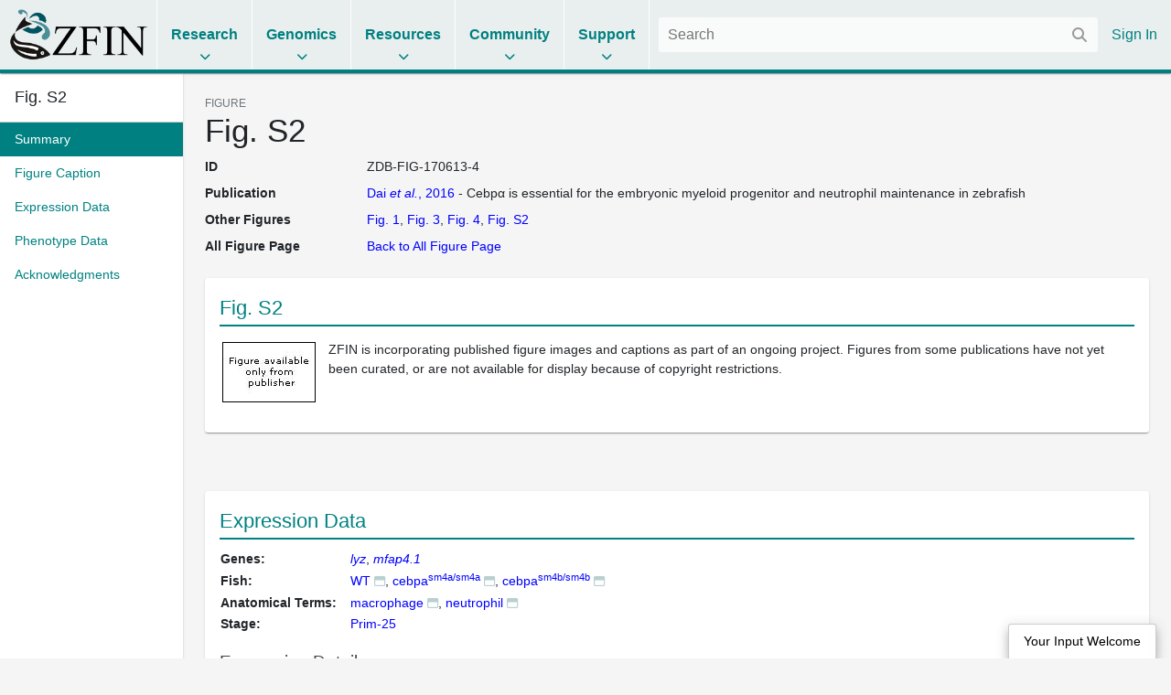

--- FILE ---
content_type: text/html;charset=UTF-8
request_url: https://zfin.org/ZDB-FIG-170613-4
body_size: 6629
content:
<!doctype html>
<html lang="en">
    <!-- Server: franklin -->
    <head>
        <meta charset="utf-8">
        <meta http-equiv="x-ua-compatible" content="ie=edge">
        <meta name="viewport" content="width=device-width, initial-scale=1">

        <title>ZFIN Figure: Dai et al., 2016, Fig. S2</title>

        
            <link rel="canonical" href="https://zfin.org/ZDB-FIG-170613-4" />
        

        <link rel="stylesheet" href="/dist/style.bundle.64051ed01e0171b5c38a.css">

        <script src="https://cdn.jsdelivr.net/npm/jquery@1.12.4/dist/jquery.min.js"></script>
        <script src="/dist/vendor-common.9bdedcbfc813eba213a5.js"></script>
        <script src="/dist/zfin-common.2521144d26f01a0782b8.js"></script>

        
            <link rel="stylesheet" href="/dist/bootstrap.bundle.c8e85f95951c131ae4c2.css">
            <script src="/dist/bootstrap.bf661a8e79035694b1a5.js"></script>
        

        <!-- Google tag (gtag.js) -->
        <script async src="https://www.googletagmanager.com/gtag/js?id=G-R5XJW0QW0Y"></script>
        <script>
            window.dataLayer = window.dataLayer || [];
            function gtag(){dataLayer.push(arguments);}
            gtag('js', new Date());
            gtag('config', 'G-R5XJW0QW0Y');
        </script>

    </head>

    <body class="data-page ">
        






















<header>
    <div class="mobile-only">
        <a href="#" class="mobile-menu">
            <i class="fas fa-bars"></i>
        </a>
    </div>

    <div class="logo">
        <a href="/">
            <img alt="The Zebrafish Information Network" src="/images/zfinlogo_lg.gif" title="The Zebrafish Information Network">
        </a>
    </div>

    <ul class="menu menu-collapse list-unstyled">
        <li class="reference">
            <span class="title">Research</span>
            <div class="dropdown">
                <div class="nav-column">
                    <span class="nav-column-header">Search</span>
                    <ul>
                        <li><a href="/action/marker/search">Genes / Clones</a></li>
                        <li><a href="/action/expression/search">Expression</a></li>
                        <li><a href="/action/fish/search">Mutants / Tg</a></li>
                        <li><a href="/action/antibody/search">Antibodies</a></li>
                        <li><a href="/action/ontology/search">Anatomy / GO / Human Disease / Chemical</a></li>
                        <li><a href="/action/publication/search">Publications</a></li>
                    </ul>
                </div>
                <div class="nav-column">
                    <span class="nav-column-header">Data Mining</span>
                    <ul>
                        <li><a href="/downloads">Downloads</a></li>
                        <li><a href="/schemaSpy/index.html">Data Model</a></li>
                        <li>



























    



    
    
<a href="https://www.alliancegenome.org/bluegenes/alliancemine" class="external " target="_blank" rel="noopener noreferrer">AllianceMine</a>
    
</li>
                        <li>



























    



    
    
<a href="https://ensembl.org/biomart/martview" class="external " target="_blank" rel="noopener noreferrer">BioMart</a>
    
</li>
                    </ul>
                </div>
            </div>
        </li>

        <li class="reference">
            <span class="title">Genomics</span>
            <div class="dropdown">
                <div class="nav-column">
                    <span class="nav-column-header">BLAST</span>
                    <ul>
                        <li><a href="/action/blast/blast">ZFIN</a></li>
                        <li>



























    



    
    
<a href="http://www.ensembl.org/Danio_rerio/blastview" class="external " target="_blank" rel="noopener noreferrer">Ensembl</a>
    
</li>
                        <li>



























    



    
    
<a href="http://blast.ncbi.nlm.nih.gov/Blast.cgi?PAGE_TYPE=BlastSearch&BLAST_SPEC=OGP__7955__9557" class="external " target="_blank" rel="noopener noreferrer">NCBI</a>
    
</li>
                        <li>



























    



    
    
<a href="https://genome.ucsc.edu/cgi-bin/hgBlat?command=start" class="external " target="_blank" rel="noopener noreferrer">UCSC</a>
    
</li>
                    </ul>
                </div>
                <div class="nav-column">
                    <span class="nav-column-header">Genome Browsers</span>
                    <ul>

                        
                            
                                <li><a href="/action/jbrowse2">ZFIN</a></li>
                            
                            
                        
                        <li>



























    



    
    
<a href="http://www.ensembl.org/Danio_rerio/" class="external " target="_blank" rel="noopener noreferrer">Ensembl</a>
    
</li>
                        <li>



























    



    
    
<a href="http://vega.sanger.ac.uk/Danio_rerio/" class="external " target="_blank" rel="noopener noreferrer">Vega</a>
    
</li>
                        <li>



























    



    
    
<a href="http://www.ncbi.nlm.nih.gov/projects/genome/assembly/grc/zebrafish/" class="external " target="_blank" rel="noopener noreferrer">GRC</a>
    
</li>
                        <li>



























    



    
    
<a href="http://genome.ucsc.edu/cgi-bin/hgGateway?hgsid=85282730&clade=vertebrate&org=Zebrafish&db=0" class="external " target="_blank" rel="noopener noreferrer">UCSC</a>
    
</li>
                        <li>



























    



    
    
<a href="https://www.ncbi.nlm.nih.gov/genome/gdv/?org=danio-rerio" class="external " target="_blank" rel="noopener noreferrer">NCBI</a>
    
</li>
                    </ul>
                </div>
                <div class="nav-column">
                    <span class="nav-column-header">Resources</span>
                    <ul>
                        <li><a href="https://wiki.zfin.org/display/general/Genomic+Resources+for+Zebrafish">Zebrafish Genomics</a></li>
                        <li><a href="https://wiki.zfin.org/display/general/Other+Databases">Other Genome Databases</a></li>
                    </ul>
                </div>
            </div>
        </li>

        <li class="reference">
            <span class="title">Resources</span>
            <div class="dropdown">
                <div class="nav-column">
                    <span class="nav-column-header">General</span>
                    <ul>
                        <li><a href="/zf_info/zfbook/zfbk.html">The Zebrafish Book</a></li>
                        <li><a href="https://wiki.zfin.org/display/prot">Protocol Wiki</a></li>
                        <li><a href="https://wiki.zfin.org/display/AB">Antibody Wiki</a></li>
                        <li><a href="https://wiki.zfin.org/display/general/Anatomy+Atlases+and+Resources">Anatomy Atlases</a></li>
                        <li><a href="https://wiki.zfin.org/display/general/Educational+Resources">Resources for Students and Educators</a></li>
                    </ul>
                </div>
                <div class="nav-column">
                    <span class="nav-column-header">Zebrafish Programs</span>
                    <ul>
                        <li>



























    



    
    
<a href="http://www.zf-health.org/" class="external " target="_blank" rel="noopener noreferrer">ZF-Health</a>
    
</li>
                        <li><a href="https://wiki.zfin.org/display/general/Zebrafish+Programs#husbandry">Husbandry Resources</a></li>
                        <li><a href="https://wiki.zfin.org/display/general/Zebrafish+Programs">More...</a></li>
                    </ul>
                </div>
                <div class="nav-column">
                    <span class="nav-column-header">Resource Centers</span>
                    <ul>
                        <li>



























    



    
    
<a href="http://zebrafish.org" class="external " target="_blank" rel="noopener noreferrer">Zebrafish International Resource Center (ZIRC)</a>
    
</li>
                        <li>



























    



    
    
<a href="http://www.zfish.cn/" class="external " target="_blank" rel="noopener noreferrer">China Zebrafish Resource Center (CZRC)</a>
    
</li>
                        <li>



























    



    
    
<a href="https://www.ezrc.kit.edu/" class="external " target="_blank" rel="noopener noreferrer">European Zebrafish Resource Center (EZRC)</a>
    
</li>
                    </ul>
                </div>
            </div>
        </li>

        <li class="reference">
            <span class="title">Community</span>
            <div class="dropdown">
                <div class="nav-column">
                    <span class="nav-column-header">Announcements</span>
                    <ul>
                        <li><a href="https://wiki.zfin.org/display/news">News</a></li>
                        <li><a href="https://wiki.zfin.org/display/meetings">Meetings</a></li>
                        <li><a href="https://wiki.zfin.org/display/jobs/Zebrafish-Related+Job+Announcements">Jobs</a></li>
                        <li><a href="https://community.alliancegenome.org/categories">Alliance Community Forum</a></li>
                    </ul>
                </div>
                <div class="nav-column">
                    <span class="nav-column-header">Search</span>
                    <ul>
                        <li><a href="/action/profile/person/search">People</a></li>
                        <li><a href="/action/profile/lab/search">Labs</a></li>
                        <li><a href="/action/profile/company/search">Companies</a></li>
                    </ul>
                </div>
                <div class="nav-column">
                    <span class="nav-column-header">Societies</span>
                    <ul>
                        <li>



























    



    
    
<a href="https://www.izfs.org" class="external " target="_blank" rel="noopener noreferrer">International Zebrafish Society (IZFS)</a>
    
</li>
                        <li>



























    



    
    
<a href="https://www.zdmsociety.org" class="external " target="_blank" rel="noopener noreferrer">Zebrafish Disease Models Society (ZDMS)</a>
    
</li>
                        <li>



























    



    
    
<a href="https://genetics-gsa.org" class="external " target="_blank" rel="noopener noreferrer">Genetics Society of America (GSA)</a>
    
</li>
                        <li>



























    



    
    
<a href="https://zhaonline.org" class="external " target="_blank" rel="noopener noreferrer">Zebrafish Husbandry Association</a>
    
</li>
                    </ul>
                </div>
            </div>
        </li>

        <li class="reference">
            <span class="title">Support</span>
            <div class="dropdown">
                <div class="nav-column">
                    <span class="nav-column-header">Nomenclature</span>
                    <ul class="list-unstyled">
                        <li><a href="https://wiki.zfin.org/display/general/ZFIN+Zebrafish+Nomenclature+Conventions">Nomenclature Conventions</a></li>
                        <li><a href="/action/feature/line-designations">Line Designations</a></li>
                        <li><a href="/action/feature/wildtype-list">Wild-Type Lines</a></li>
                        <li><a href="/action/nomenclature/gene-name">Submit a Proposed Gene Name</a></li>
                        <li><a href="/action/nomenclature/line-name">Submit a Proposed Mutant/Tg Line Name</a></li>
                    </ul>
                </div>
                <div class="nav-column">
                    <span class="nav-column-header">Publications</span>
                    <ul>
                        <li><a href="/zf_info/author_guidelines.html">Guidelines for Authors</a></li>
                        <li><a href="/action/zebrashare">Zebrashare</a></li>
                        <li><a href="https://wiki.zfin.org/display/general/ZFIN+Database+Information">Citing ZFIN</a></li>
                    </ul>
                </div>
                <div class="nav-column">
                    <span class="nav-column-header">Using ZFIN</span>
                    <ul>
                        <li><a href="https://wiki.zfin.org/display/general/ZFIN+Tips">Help & Tips</a></li>
                        <li><a href="/zf_info/glossary.html">Glossary</a></li>
                        <li><a href="http://wiki.zfin.org/display/general/ZFIN+Single+Box+Search+Help">Single Box Search Help</a></li>
                        <li><a href="/action/submit-data">Submit Data</a></li>
                        <li><a href="https://wiki.zfin.org/display/general/WARRANTY+AND+LIABILITY+DISCLAIMER%2C+OWNERSHIP%2C+AND+LIMITS+ON+USE">Terms of Use</a></li>
                    </ul>
                </div>
                <div class="nav-column">
                    <span class="nav-column-header">About Us</span>
                    <ul>
                        <li><a href="https://wiki.zfin.org/display/general/ZFIN+Database+Information">About ZFIN</a></li>
                        <li><a href="https://wiki.zfin.org/display/general/ZFIN+Contact+Information">Contact Information</a></li>
                        <li><a href="/action/infrastructure/annual-stats-view">Statistics</a></li>
                        <li><a href="/zf_info/news/committees.html">Committees</a></li>
                        <li><a href="https://wiki.zfin.org/display/jobs/ZFIN+Jobs">Jobs at ZFIN</a></li>
                    </ul>
                </div>
            </div>
        </li>

        
    </ul>

    <div class="right">
        
        <div class="search">
            <form class="fs-autocomplete" method="GET" action="/search">
                <input placeholder="Search" name="q" autocomplete="off" type="text">
                <button class="input-overlay-button" type="submit">
                    <i class="fas fa-search"></i>
                </button>
            </form>
        </div>
        <ul class="menu list-unstyled">
            
                
                
                    <li class="no-border">
                        <a href="/action/login">Sign In</a>
                    </li>
                
            
        </ul>
    </div>
</header>

        <main>
            
    <div class="d-flex h-100">
        <div class="data-page-nav-container">
            <ul class="nav nav-pills flex-column">
                
                    <li class="nav-item w-100">
                        <h5 class="p-3 m-0 border-bottom text-truncate back-to-top-link">
                            <a href="#" class="back-to-top-link" title="Back to top">
                                Fig. S2
                            </a>
                            
                        </h5>
                    </li>
                



                
                    
                        
                            































<li class="nav-item " role="presentation">
    <a class="nav-link pr-2" href="#summary">
        <span class="nav-text">Summary</span>
        
    </a>
</li>

                        
                            































<li class="nav-item " role="presentation">
    <a class="nav-link pr-2" href="#figure-caption">
        <span class="nav-text">Figure Caption</span>
        
    </a>
</li>

                        
                            































<li class="nav-item " role="presentation">
    <a class="nav-link pr-2" href="#expression-data">
        <span class="nav-text">Expression Data</span>
        
    </a>
</li>

                        
                            































<li class="nav-item " role="presentation">
    <a class="nav-link pr-2" href="#phenotype-data">
        <span class="nav-text">Phenotype Data</span>
        
    </a>
</li>

                        
                            































<li class="nav-item " role="presentation">
    <a class="nav-link pr-2" href="#acknowledgments">
        <span class="nav-text">Acknowledgments</span>
        
    </a>
</li>

                        
                    
                    
                
            </ul>
        </div>

        <div class="data-page-content-container">
            
            

        <div id="summary">
            <div class="small text-uppercase text-muted">FIGURE</div>
            <h1>Fig. S2</h1>
            













































<dl class="row">
    
    

































    
    
        <dt class="col-sm-2 mb-sm-2 attribute-list-item-dt">ID </dt>
    


<dd class="col-sm-10 mb-sm-10 attribute-list-item-dd">
    
    
        <span class="__react-root" id="CopyTarget">
        ZDB-FIG-170613-4
    </span>
    
</dd>


    

































    
    
        <dt class="col-sm-2 mb-sm-2 attribute-list-item-dt">Publication </dt>
    


<dd class="col-sm-10 mb-sm-10 attribute-list-item-dd">
    
        
        <a href="/ZDB-PUB-161025-44" id="ZDB-PUB-161025-44" >Dai <i>et al.</i>, 2016</a> -
        Cebpα is essential for the embryonic myeloid progenitor and neutrophil maintenance in zebrafish
    
    
    
</dd>


    
        

































    
    
        <dt class="col-sm-2 mb-sm-2 attribute-list-item-dt">Other Figures </dt>
    


<dd class="col-sm-10 mb-sm-10 attribute-list-item-dd">
    
        
            





























    



    <ul class="comma-separated" data-toggle="collapse"
        data-show="5" data-count="" data-url="">
        <!-- The following text is scrunched down to avoid adding whitespace -->
            <li><a href="/ZDB-FIG-170613-1" class="figure-link" >Fig.&nbsp;1</a></li>
        <!-- The following text is scrunched down to avoid adding whitespace -->
            <li><a href="/ZDB-FIG-170613-2" class="figure-link" >Fig.&nbsp;3</a></li>
        <!-- The following text is scrunched down to avoid adding whitespace -->
            <li><a href="/ZDB-FIG-170613-3" class="figure-link" >Fig.&nbsp;4</a></li>
        <!-- The following text is scrunched down to avoid adding whitespace -->
            <li><a href="/ZDB-FIG-170613-4" class="figure-link" >Fig.&nbsp;S2</a></li>
        
    </ul>


        
    
    
</dd>


        

































    
    
        <dt class="col-sm-2 mb-sm-2 attribute-list-item-dt">All Figure Page </dt>
    


<dd class="col-sm-10 mb-sm-10 attribute-list-item-dd">
    
        
            <a href="/action/publication/ZDB-PUB-161025-44/all-figures">Back to All Figure Page</a>
        
    
    
</dd>

    


</dl>

        </div>

        









































    <section class="section " id="figure-caption">
        
            <div class="heading">
                
                    
                        Fig. S2
                    
                    
                
                
            </div>
        
        

























    
        
            

            



























<table class="figure-image-and-caption hover-shadow">
    <tr>
        <td>
            























    

    
        <img class="figure-image placeholder" src="/images/onlyfrompublisher.jpg">
    

    




            
            <!-- before branch A -->
            
            
            
            
                
                
                    <!-- show caption -->
                    


























<p class="fig">
    <strong>
        
            
                
            
            
        
    </strong>

    
        
        
            
                
                
                    ZFIN is incorporating published figure images and captions as part of an ongoing project.
                    Figures from some publications have not yet been curated, or are not available for display because of copyright restrictions.
                
            
        
        
    
</p>

                
            

            

            
            <div style="padding-top: 1em; clear: both">
                
            </div>
        </td>
    </tr>
</table>

        
        
    
    

    </section>



        


































    








    <section class="section " id="expression-data">
        
            <div class="heading">
                
                    
                        Expression Data
                    
                    
                
                
            </div>
        
        

























    
        
            
            



























    <table class="primary-entity-attributes">

        
            <tr>
                <th>
                    Genes:
                </th>
                <td>





























    



    <ul class="comma-separated" data-toggle="collapse"
        data-show="5" data-count="" data-url="">
        <!-- The following text is scrunched down to avoid adding whitespace -->
            <li><a href="/ZDB-GENE-020515-2" id="ZDB-GENE-020515-2" title="lysozyme"><span class="genedom" title="lysozyme" id="Gene Symbol">lyz</span></a></li>
        <!-- The following text is scrunched down to avoid adding whitespace -->
            <li><a href="/ZDB-GENE-040426-2246" id="ZDB-GENE-040426-2246" title="microfibril associated protein 4, tandem duplicate 1"><span class="genedom" title="microfibril associated protein 4, tandem duplicate 1" id="Gene Symbol">mfap4.1</span></a></li>
        
    </ul>

</td>
            </tr>
        
        
        
            <tr>
                <th>
                    Fish:
                </th>
                <td>





























    



    <ul class="comma-separated" data-toggle="collapse"
        data-show="5" data-count="" data-url="">
        <!-- The following text is scrunched down to avoid adding whitespace -->
            <li><a href="/ZDB-FISH-150901-29105" title="WT">WT</a><a href="/action/fish/fish-detail-popup/ZDB-FISH-150901-29105" class="popup-link data-popup-link" title="More details about this fish"></a></li>
        <!-- The following text is scrunched down to avoid adding whitespace -->
            <li><a href="/ZDB-FISH-170613-4" title="cebpa<sup>sm4a/sm4a</sup>">cebpa<sup>sm4a/sm4a</sup></a><a href="/action/fish/fish-detail-popup/ZDB-FISH-170613-4" class="popup-link data-popup-link" title="More details about this fish"></a></li>
        <!-- The following text is scrunched down to avoid adding whitespace -->
            <li><a href="/ZDB-FISH-170613-5" title="cebpa<sup>sm4b/sm4b</sup>">cebpa<sup>sm4b/sm4b</sup></a><a href="/action/fish/fish-detail-popup/ZDB-FISH-170613-5" class="popup-link data-popup-link" title="More details about this fish"></a></li>
        
    </ul>

</td>
            </tr>
        
        
        
        
            <tr>
                <th>

                    Anatomical Terms:
                </th>

                <td>





























    



    <ul class="comma-separated" data-toggle="collapse"
        data-show="5" data-count="" data-url="">
        <!-- The following text is scrunched down to avoid adding whitespace -->
            <li><a href="/action/ontology/term/ZFA:0009141" name="macrophage" title="Anatomy Ontology">macrophage</a><a href="/action/ontology/term-detail-popup?termID=ZFA:0009141" class="popup-link data-popup-link" title="Term definition, synonyms and links"></a></li>
        <!-- The following text is scrunched down to avoid adding whitespace -->
            <li><a href="/action/ontology/term/ZFA:0009327" name="neutrophil" title="Anatomy Ontology">neutrophil</a><a href="/action/ontology/term-detail-popup?termID=ZFA:0009327" class="popup-link data-popup-link" title="Term definition, synonyms and links"></a></li>
        
    </ul>

</td>

            </tr>
        

        <tr>
            <th>
                
                    
                    Stage:
                
            </th>
            <td>
                <a href="/zf_info/zfbook/stages/index.html#Pharyngula"><span class="stage" title="Pharyngula:Prim-25 (36.0h-42.0h)">Prim-25</span></a>
                
            </td>
        </tr>

        
            
        
    </table>

            <p/>
            


































    








    <section class="section " id="expression-detail">
        
            <div class="heading">
                
                    
                        Expression Detail
                    
                    
                
                
            </div>
        
        

























    
        
            
                <div class="__react-root" id="FigureExpressionTable" data-hide-figure-column="true"
                     data-url="/action/api/figure/ZDB-FIG-170613-4/expression-detail"></div>
            
        
    
    

    </section>


            


































    








    <section class="section " id="antibody-labeling">
        
            <div class="heading">
                
                    
                        Antibody Labeling
                    
                    
                
                
            </div>
        
        

























    
        
            
                <div class="__react-root" id="FigureExpressionAntibodyTable" data-figure-id="ZDB-FIG-170613-4"></div>
            
        
    
    

    </section>


        
        
    
    

    </section>



        


































    








    <section class="section " id="phenotype-data">
        
            <div class="heading">
                
                    
                        Phenotype Data
                    
                    
                
                
            </div>
        
        

























    
        
            
            























  
    <table class="primary-entity-attributes">

        
            <tr>
                <th>
                    Fish:
                </th>
                <td>





























    



    <ul class="comma-separated" data-toggle="collapse"
        data-show="5" data-count="" data-url="">
        <!-- The following text is scrunched down to avoid adding whitespace -->
            <li><a href="/ZDB-FISH-170613-4" title="cebpa<sup>sm4a/sm4a</sup>">cebpa<sup>sm4a/sm4a</sup></a><a href="/action/fish/fish-detail-popup/ZDB-FISH-170613-4" class="popup-link data-popup-link" title="More details about this fish"></a></li>
        <!-- The following text is scrunched down to avoid adding whitespace -->
            <li><a href="/ZDB-FISH-170613-5" title="cebpa<sup>sm4b/sm4b</sup>">cebpa<sup>sm4b/sm4b</sup></a><a href="/action/fish/fish-detail-popup/ZDB-FISH-170613-5" class="popup-link data-popup-link" title="More details about this fish"></a></li>
        
    </ul>

</td>
            </tr>
        
        
        
        
            <tr>
                <th>Observed In:</th>
                <td>





























    



    <ul class="comma-separated" data-toggle="collapse"
        data-show="5" data-count="" data-url="">
        <!-- The following text is scrunched down to avoid adding whitespace -->
            <li><a href="/action/ontology/term/ZFA:0009141" name="macrophage" title="Anatomy Ontology">macrophage</a><a href="/action/ontology/term-detail-popup?termID=ZFA:0009141" class="popup-link data-popup-link" title="Term definition, synonyms and links"></a></li>
        <!-- The following text is scrunched down to avoid adding whitespace -->
            <li><a href="/action/ontology/term/ZFA:0009327" name="neutrophil" title="Anatomy Ontology">neutrophil</a><a href="/action/ontology/term-detail-popup?termID=ZFA:0009327" class="popup-link data-popup-link" title="Term definition, synonyms and links"></a></li>
        
    </ul>

</td>
            </tr>
        
        <tr>
            <th>
                
                    
                    Stage:
                
            </th>
            <td>
                <a href="/zf_info/zfbook/stages/index.html#Pharyngula"><span class="stage" title="Pharyngula:Prim-25 (36.0h-42.0h)">Prim-25</span></a>
                
            </td>
        </tr>

    </table>

            <p/>
            


































    








    <section class="section " id="phenotype-detail">
        
            <div class="heading">
                
                    
                        Phenotype Detail
                    
                    
                
                
            </div>
        
        

























    
        
            
                <div class="__react-root" id="FigurePhenotypeTable" data-hide-figure-column="true"
                     data-url="/action/api/figure/ZDB-FIG-170613-4/phenotype-detail"></div>
            
        
    
    

    </section>


        
        
    
    

    </section>



        


































    








    <section class="section " id="acknowledgments">
        
            <div class="heading">
                
                    
                        Acknowledgments
                    
                    
                
                
            </div>
        
        

























    
        
            
            
                
                
                    



































 


    

    
        
    





<div class="summary ">
    

    
        
                        
























     <a href="http://dx.doi.org/10.1016/j.jgg.2016.09.001"> Full text @ J. Genet. Genomics</a>

                    
    
</div>


                
            
        
        
    
    

    </section>


    
        </div>
    </div>

    <script src="/dist/react.332e8e533a0673c624fe.js"></script>

        </main>
        






















<footer>
    <div class="footer-row">
        <div class="footer-contact">
            <img src="/images/ZfinWordmarkWhite.gif">

            <div>The Zebrafish Information Network</div>

            <div class="contact-info">
                <div class="contact-icon"><i class="fas fa-fw fa-map-marker-alt"></i></div>
                <div class="contact-details">
                    <address>
                        5291 University of Oregon<br>
                        Eugene, OR 97403-5291
                    </address>
                </div>
            </div>

            


























    




<a href="mailto:zfinadmn@zfin.org">
                <div class="contact-info">
                    <div class="contact-icon"><i class="fas fa-fw fa-envelope"></i></div>
                    <div class="contact-details">zfinadmn@zfin.org</div>
                </div>
            </a>

            <a class="no-icon" href="https://bsky.app/profile/zfinmod.bsky.social">
                <div class="contact-info">
                    <div class="contact-icon"><i class="fab fa-fw fa-bluesky"></i></div>
                    <div class="contact-details">@zfinmod.bsky.social</div>
                </div>
            </a>
        </div>

        <div class="footer-nav">
            <div class="nav-column">
                <div class="nav-column-header">Search</div>
                <ul>
                    <li><a href="/action/marker/search">Genes / Clones</a></li>
                    <li><a href="/action/expression/search">Expression</a></li>
                    <li><a href="/action/fish/search">Mutants / Tg</a></li>
                    <li><a href="/action/antibody/search">Antibodies</a></li>
                    <li><a href="/action/ontology/search">Anatomy / GO / Human Disease</a></li>
                    <li><a href="/action/publication/search">Publications</a></li>
                </ul>
            </div>

            <div class="nav-column">
                <div class="nav-column-header">Data</div>
                <ul>
                    <li><a href="/downloads">Downloads</a></li>
                    <li><a href="/action/submit-data">Submit Data</a></li>
                </ul>

                <div class="nav-column-header">Resources</div>
                <ul>
                    <li><a href="/zf_info/zfbook/zfbk.html">The Zebrafish Book</a></li>
                    <li><a href="http://zebrafish.org">ZIRC</a></li>
                </ul>

                <div class="nav-column-header">Genomics</div>
                <ul>
                    <li><a href="/action/blast/blast">BLAST</a></li>
                    
                        
                            <li><a href="/action/jbrowse2">ZFIN</a></li>
                        
                        
                    
                </ul>
            </div>

            <div class="nav-column">
                <div class="nav-column-header">Community</div>
                <ul>
                    <li><a href="https://wiki.zfin.org/display/news">News</a></li>
                    <li><a href="https://wiki.zfin.org/display/meetings">Meetings</a></li>
                    <li><a href="https://wiki.zfin.org/display/jobs/Zebrafish-Related+Job+Announcements">Jobs</a></li>
                    <li><a href="https://community.alliancegenome.org/categories">Alliance Community Forum</a></li>
                    <li><a href="/action/profile/person/search">People</a></li>
                    <li><a href="/action/profile/lab/search">Labs</a></li>
                    <li><a href="/action/profile/company/search">Companies</a></li>
                </ul>
            </div>

            <div class="nav-column">
                <div class="nav-column-header">Support</div>
                <ul>
                    <li><a href="https://wiki.zfin.org/display/general/ZFIN+Tips">Help & Tips</a></li>
                    <li><a href="/zf_info/glossary.html">Glossary</a></li>
                    <li><a href="https://wiki.zfin.org/display/general/ZFIN+Single+Box+Search+Help">Single Box Search</a></li>
                    <li><a href="https://wiki.zfin.org/display/general/ZFIN+Database+Information">About ZFIN</a></li>
                    <li><a href="https://wiki.zfin.org/display/general/ZFIN+Database+Information">Citing ZFIN</a></li>
                    <li><a href="https://wiki.zfin.org/display/general/ZFIN+Contact+Information">Contact Information</a></li>
                    <li><a href="https://zfin.atlassian.net/wiki/spaces/jobs/pages/2996503058/ZFIN+Jobs">Jobs at ZFIN</a></li>
                </ul>
            </div>
        </div>
    </div>

    <div class="footer-row copyright-row">
        <div>
            <a class="no-icon" href="http://www.uoregon.edu/"><img src="/images/UOSignature-WHT.png"></a>
            <a class="no-icon" href="http://www.alliancegenome.org/"><img src="/images/AllianceLogoWhite.png"></a>
            <a class="no-icon" href="https://globalbiodata.org/scientific-activities/global-core-biodata-resources"><img id="gcbr-logo" src="/images/GCBR-Logo-Light-Foreground-Transparent.svg"></a>
        </div>
        <div class="nav-column right-align">
            <div class="nowrap">&copy; 1994&ndash;2026 University of Oregon</div>
            <div><a href="https://wiki.zfin.org/display/general/WARRANTY+AND+LIABILITY+DISCLAIMER%2C+OWNERSHIP%2C+AND+LIMITS+ON+USE">Terms of Use</a></div>
            <div><small>ZFIN logo designed by Kari Pape</small></div>
            <div style="max-width: 450px"><small>Home page banner reprinted from Hearing Research, 341, Monroe, J.D. et al., Hearing sensitivity differs between zebrafish lines used in auditory research, 220-231, Copyright (2016) with permission from Elsevier</small></div>
        </div>
    </div>
</footer>

        





















<button id="input-welcome-button" rel="#input-welcome-overlay">Your Input Welcome</button>

<div class="jq-modal" id="input-welcome-overlay">
    <div class="popup-content">
        <div class="popup-header">
            Your Input Welcome
        </div>
        <div class="popup-body" id="input-welcome-body">
            <form id="input-welcome-form">
                We welcome your input and comments. Please use this form to recommend updates to the information in ZFIN. We
                appreciate as much detail as possible and references as appropriate. We will review your comments promptly.
                <div id="input-welcome-form-controls">
                    <div id="input-welcome-validate">
                        Please check the highlighted fields and try again.
                    </div>
                    <div class="control">
                        <label for="input-welcome-name">Name:</label>
                        <input type="text" id="input-welcome-name" name="yiw-name" />
                    </div>
                    <div class="control">
                        <label for="input-welcome-institution">Institution:</label>
                        <input type="text" id="input-welcome-institution" name="yiw-institution" />
                    </div>
                    <div class="control">
                        <label for="input-welcome-email">Email address:</label>
                        <input type="text" id="input-welcome-email" name="yiw-email" />
                    </div>
                    
                    <div class="control" id="input-welcome-email2-ctrl">
                        <label for="input-welcome-email2">Please leave blank:</label>
                        <input type="text" id="input-welcome-email2" name="email" autocomplete="off"/>
                    </div>
                    <div class="control">
                        <label for="input-welcome-subject">Subject:</label>
                        <input type="text" id="input-welcome-subject" name="yiw-subject" />
                    </div>
                    <div class="control">
                        <label for="input-welcome-comments">Comments:</label>
                        <textarea id="input-welcome-comments" name="yiw-comments"></textarea>
                    </div>
                    <div class="control" style="padding-left: 135px; height: 80px;">
                        <altcha-widget id="altcha-widget" challengeurl="/action/altcha/challenge"></altcha-widget>
                    </div>
                    <div class="control">
                        <button id="input-welcome-submit" type="submit" disabled>Send your comments</button>
                    </div>
                </div>
            </form>
            <div id="input-welcome-success-message">
                Thank you for submitting comments. Your input has been emailed to ZFIN curators who may contact you if
                additional information is required.
            </div>
            <div id="input-welcome-error-message">
                Oops. Something went wrong. Please try again later.
            </div>
        </div>
    </div>
</div>

<script async defer src="https://cdn.jsdelivr.net/npm/altcha/dist/altcha.min.js" type="module"></script>
<script>
    document.addEventListener('DOMContentLoaded', () => {
        document.querySelector("#altcha-widget").addEventListener("statechange", (ev) => {
            if (ev.detail.state === "verified") {
                document.querySelector("#input-welcome-submit").disabled = false;
            }
        });
    });
</script>

    </body>
</html>



--- FILE ---
content_type: text/css
request_url: https://zfin.org/dist/9828.bundle.6febd30df0323b0c4d07.css
body_size: 93
content:
.copy-attribute-target{cursor:pointer;display:inline-block;padding-right:5px}.copy-attribute-icon{cursor:pointer;display:none}.copy-attribute-icon:hover,.copy-attribute-target:hover+.copy-attribute-icon{display:inline}

--- FILE ---
content_type: text/javascript
request_url: https://zfin.org/dist/8960.86928dbeb4cceb010da2.js
body_size: 5395
content:
"use strict";(self.webpackChunk=self.webpackChunk||[]).push([[8960],{58208:(e,t,n)=>{n.d(t,{c:()=>s});var r=n(85668),a=n(40900),o=n.n(a),c=function(e){var t=e.children,n=e.semicolon,a=void 0!==n&&n;return r.createElement("ul",{className:"comma-separated ".concat(a?"semicolon":"")},r.Children.map(t,(function(e,t){return[r.createElement("li",{key:t},e)," "]})))};c.propTypes={children:o().node,semicolon:o().bool};const s=c},88620:(e,t,n)=>{n.d(t,{c:()=>s});var r=n(85668),a=n(40900),o=n.n(a),c=function(e){var t=e.postComposedEntity;return null==t.subterm?r.createElement("div",{key:t.superterm.zdbID},r.createElement("a",{key:t.superterm.zdbID,href:"/action/ontology/term/"+t.superterm.oboID,dangerouslySetInnerHTML:{__html:t.superterm.termName}}),r.createElement("a",{className:"popup-link data-popup-link",href:"/action/ontology/term-detail-popup?termID=".concat(t.superterm.zdbID)})):r.createElement("div",{key:t.superterm.zdbID+t.subterm.zdbID},r.createElement("a",{key:t.superterm.zdbID+t.subterm.zdbID,href:"/action/ontology/post-composed-term-detail?superTermID="+t.superterm.oboID+"&subTermID="+t.subterm.oboID,dangerouslySetInnerHTML:{__html:t.superterm.termName+" "+t.subterm.termName}}),r.createElement("a",{className:"popup-link data-popup-link",href:"/action/ontology/post-composed-term-detail-popup?superTermID=".concat(t.superterm.oboID,"&subTermID=").concat(t.subterm.oboID)}))};c.propTypes={postComposedEntity:o().shape({superterm:o().object,subterm:o().object})};const s=c},59140:(e,t,n)=>{n.d(t,{c:()=>i});var r=n(85668),a=n(40900),o=n.n(a),c="/zf_info/zfbook/stages/index.html#",s=function(e){var t=e.stage,n=t.name.indexOf(":");if(n<0)return r.createElement("a",{href:c+t.name},t.name);var a=t.name.substring(0,n),o=t.name.substring(n+1);return r.createElement("a",{href:c+a},o)};s.propTypes={stage:o().shape({name:o().string})};const i=s},11016:(e,t,n)=>{n.d(t,{c:()=>i});var r=n(85668),a=n(59140),o=n(40900),c=n.n(o),s=function(e){var t=e.start,n=e.end,o=t.zdbID===n.zdbID;return r.createElement(r.Fragment,null,r.createElement(a.c,{stage:t}),!o&&" to ",!o&&r.createElement(a.c,{stage:n}))};s.propTypes={start:c().shape({zdbID:c().string,name:c().string}),end:c().shape({zdbID:c().string,name:c().string})};const i=s},1851:(e,t,n)=>{n.d(t,{c:()=>s});var r=n(85668),a=n(98773),o=[{className:"",types:["EXP","TERM"]},{className:"construct",types:["ETCONSTRCT","GTCONSTRCT","PTCONSTRCT","TGCONSTRCT"]},{className:"genedom",types:["GENE","GENEFAMILY","GENEP","LINCRNAG","LNCRNAG","MIRNAG","NCRNAG","PIRNAG","RRNAG","SCRNAG","SNORNAG","SRPRNAG","TRNAG","BINDSITE","BR","DNAMO","EBS","EMR","ENHANCER","HMR","LCR","LIGANDBS","MDNAB","NCBS","NCCR","NUCMO","PROMOTER","PROTBS","RNAMO","RR","TFBS","TLNRR","TRR"]}],c=function(e){var t,n=e.entity,a="",c="",s=n.zdbID||"",i=s.match(/^ZDB-([A-Za-z_]+)-/);if(i){c=i[1];for(var m=0,l=Object.values(o);m<l.length;m++){var p=l[m];if(p.types.indexOf(c)>=0){a=p.className;break}}}else console.warn("zdbID match failed on "+s),a="entity-abbreviation-error";return t=["ETCONSTRCT","GTCONSTRCT","PTCONSTRCT","TGCONSTRCT","ATB"].includes(c)?n.name:["FISH"].includes(c)?n.name||"":["EXP"].includes(c)?n.conditions||"":["TERM"].includes(c)?n.termName||"":n.abbreviation||"",r.createElement("span",{className:a,dangerouslySetInnerHTML:{__html:t}})};c.propTypes={entity:a.eU};const s=c},50964:(e,t,n)=>{n.d(t,{c:()=>s});var r=n(85668),a=n(1851),o=n(98773),c=function(e){var t=e.entity;return r.createElement("a",{href:"/".concat(t.zdbID)},r.createElement(a.c,{entity:t}))};c.propTypes={entity:o.eU};const s=c},64112:(e,t,n)=>{n.d(t,{c:()=>p});var r=n(85668),a=n(40900),o=n.n(a),c=n(58208),s=n(1851),i=n(50964),m=n(98773),l=function(e){var t=e.entities,n=e.focusEntityId;return r.createElement(c.c,null,t&&t.map((function(e){return n&&e.zdbID===n?r.createElement(s.c,{key:e.zdbID,entity:e}):r.createElement(i.c,{key:e.zdbID,entity:e})})))};l.propTypes={entities:o().arrayOf(m.eU),focusEntityId:o().string};const p=l},88155:(e,t,n)=>{n.d(t,{Gm:()=>a.c,MR:()=>r.c});n(1851);var r=n(50964),a=n(64112)},58960:(e,t,n)=>{n.r(t),n.d(t,{default:()=>p});var r=n(85668),a=n(40900),o=n.n(a),c=n(8676),s=n(88155),i=n(11016),m=n(88620),l=function(e){var t=e.figureId,n=[{label:"Antibody",content:function(e){return r.createElement(s.MR,{entity:e.antibody})}},{label:"Fish",content:function(e){return r.createElement("span",{className:"text-break"},r.createElement("a",{className:"text-break",href:"/".concat(e.fish.zdbID),dangerouslySetInnerHTML:{__html:e.fish.displayName}}),r.createElement("a",{className:"popup-link data-popup-link",href:"/action/fish/fish-detail-popup/".concat(e.fish.zdbID)}))},width:"150px"},{label:"Conditions",content:function(e){return r.createElement("span",{className:"text-break"},r.createElement("a",{className:"text-break",href:"/".concat(e.experiment.zdbID),dangerouslySetInnerHTML:{__html:e.experiment.conditions}}),r.createElement("a",{className:"popup-link data-popup-link",href:"/action/experiment/popup/".concat(e.experiment.zdbID)}))}},{label:"Stage",content:function(e){return r.createElement(i.c,{start:e.start,end:e.end})}},{label:"Qualifier",content:function(e){return e.qualifier}},{label:"Anatomy",content:function(e){return r.createElement(m.c,{postComposedEntity:e.entity})}},{label:"Assay",content:function(e){return e.assay.abbreviation}}];return r.createElement(c.cp,{columns:n,dataUrl:"/action/api/figure/".concat(t,"/antibody-labeling"),rowKey:function(){return Math.random()}})};l.propTypes={figureId:o().string};const p=l}}]);

--- FILE ---
content_type: image/svg+xml
request_url: https://zfin.org/images/GCBR-Logo-Light-Foreground-Transparent.svg
body_size: 12768
content:
<?xml version="1.0" encoding="utf-8"?>
<!-- Generator: Adobe Illustrator 24.3.0, SVG Export Plug-In . SVG Version: 6.00 Build 0)  -->
<svg version="1.1" id="Layer_1" xmlns="http://www.w3.org/2000/svg" xmlns:xlink="http://www.w3.org/1999/xlink" x="0px" y="0px"
	 viewBox="0 0 253 107.7" style="enable-background:new 0 0 253 107.7;" xml:space="preserve">
<style type="text/css">
	.st0{fill:#FFFFFF;}
	.st1{fill:#FFFFFF;}
</style>
<g>

	<path class="st0" d="M105.7,56.9H86c-1.8,0-3.3-1.5-3.3-3.3c0-1.8,1.5-3.3,3.3-3.3h19.7c1.8,0,3.3,1.5,3.3,3.3
		C109,55.5,107.5,56.9,105.7,56.9z M78.8,35c0-2.5-2-4.6-4.6-4.6s-4.6,2-4.6,4.6c0,1.3,0.5,2.4,1.3,3.2c3,3,3,7.9,0,10.9
		c-0.8,0.8-1.3,2-1.3,3.2c0,2.5,2,4.6,4.6,4.6s4.6-2,4.6-4.6c0-1.3-0.5-2.4-1.3-3.2c-3-3-3-7.9,0-10.9C78.3,37.4,78.8,36.3,78.8,35z
		 M76.6,20.5h-7.7c-1.8,0-3.3,1.5-3.3,3.3c0,1.8,1.5,3.3,3.3,3.3h7.7c1.8,0,3.3-1.5,3.3-3.3C79.9,22,78.4,20.5,76.6,20.5z
		 M82.1,47.1c1.9,0,3.4-1.5,3.4-3.4c0-1.9-1.5-3.4-3.4-3.4c-1.9,0-3.4,1.5-3.4,3.4C78.7,45.6,80.2,47.1,82.1,47.1z M55.9,13.8
		c0,1.8,1.5,3.3,3.3,3.3h26.3c1.8,0,3.3-1.5,3.3-3.3s-1.5-3.3-3.3-3.3H59.2C57.4,10.5,55.9,12,55.9,13.8z M84.7,23.8
		c0,1.8,1.5,3.3,3.3,3.3h7.7c1.8,0,3.3-1.5,3.3-3.3c0-1.8-1.5-3.3-3.3-3.3H88C86.1,20.5,84.7,22,84.7,23.8z M46.8,7.1h21.7
		c1.8,0,3.3-1.5,3.3-3.3s-1.5-3.3-3.3-3.3H46.8c-1.8,0-3.3,1.5-3.3,3.3S45,7.1,46.8,7.1z M84.7,33.7c0,1.8,1.5,3.3,3.3,3.3h13.5
		c1.8,0,3.3-1.5,3.3-3.3c0-1.8-1.5-3.3-3.3-3.3H88C86.1,30.4,84.7,31.9,84.7,33.7z M42.9,64.9c0-2.5-2-4.6-4.6-4.6s-4.6,2-4.6,4.6
		c0,1.3,0.5,2.4,1.3,3.2c3,3,3,7.9,0,10.9c-0.8,0.8-1.3,2-1.3,3.2c0,2.5,2,4.6,4.6,4.6s4.6-2,4.6-4.6c0-1.3-0.5-2.4-1.3-3.2
		c-3-3-3-7.9,0-10.9C42.4,67.3,42.9,66.1,42.9,64.9z M50.8,80.2c-1.8,0-3.3,1.5-3.3,3.3s1.5,3.3,3.3,3.3h10.1c1.8,0,3.3-1.5,3.3-3.3
		s-1.5-3.3-3.3-3.3H50.8z M64.2,53.6c0-1.8-1.5-3.3-3.3-3.3H18.1c-1.8,0-3.3,1.5-3.3,3.3c0,1.8,1.5,3.3,3.3,3.3h42.8
		C62.7,56.9,64.2,55.5,64.2,53.6z M63.4,33.7c0-1.8-1.5-3.3-3.3-3.3H36.1c-1.8,0-3.3,1.5-3.3,3.3c0,1.8,1.5,3.3,3.3,3.3h24.1
		C62,37,63.4,35.5,63.4,33.7z M53.9,47c0.9,0,1.7-0.4,2.3-1c2.2-2.2,5.7-2.2,7.8,0c0.6,0.6,1.4,1,2.3,1c1.8,0,3.3-1.5,3.3-3.3
		s-1.5-3.3-3.3-3.3c-0.9,0-1.7,0.4-2.3,1c-2.2,2.2-5.7,2.2-7.8,0c-0.6-0.6-1.4-1-2.3-1c-1.8,0-3.3,1.5-3.3,3.3S52.1,47,53.9,47z
		 M29.9,77c1.9,0,3.4-1.5,3.4-3.4s-1.5-3.4-3.4-3.4s-3.4,1.5-3.4,3.4S28,77,29.9,77z M102.1,77c1.9,0,3.4-1.5,3.4-3.4
		s-1.5-3.4-3.4-3.4s-3.4,1.5-3.4,3.4S100.2,77,102.1,77z M30.7,63.6c0-1.8-1.5-3.3-3.3-3.3h-7.2c-1.8,0-3.3,1.5-3.3,3.3
		c0,1.8,1.5,3.3,3.3,3.3h7.2C29.2,66.9,30.7,65.4,30.7,63.6z M88.5,43.7c0,1.8,1.5,3.3,3.3,3.3h13c1.8,0,3.3-1.5,3.3-3.3
		c0-1.8-1.5-3.3-3.3-3.3h-13C90,40.4,88.5,41.9,88.5,43.7z M68.9,100.2H51.6c-1.8,0-3.3,1.5-3.3,3.3c0,1.8,1.5,3.3,3.3,3.3h17.4
		c1.8,0,3.3-1.5,3.3-3.3C72.2,101.6,70.7,100.2,68.9,100.2z M87.6,90.2H73c-1.8,0-3.3,1.5-3.3,3.3c0,1.8,1.5,3.3,3.3,3.3h14.6
		c1.8,0,3.3-1.5,3.3-3.3C90.9,91.7,89.4,90.2,87.6,90.2z M41.8,100c-1.9,0-3.4,1.5-3.4,3.4s1.5,3.4,3.4,3.4c1.9,0,3.4-1.5,3.4-3.4
		S43.7,100,41.8,100z M65.7,93.5c0-1.8-1.5-3.3-3.3-3.3h-40c-1.8,0-3.3,1.5-3.3,3.3c0,1.8,1.5,3.3,3.3,3.3h40
		C64.2,96.8,65.7,95.3,65.7,93.5z M105.1,60.3h-4.9c-1.8,0-3.3,1.5-3.3,3.3c0,1.8,1.5,3.3,3.3,3.3h4.9c1.8,0,3.3-1.5,3.3-3.3
		C108.3,61.8,106.9,60.3,105.1,60.3z M29.8,83.5c0-1.8-1.5-3.3-3.3-3.3H13.3c-1.8,0-3.3,1.5-3.3,3.3s1.5,3.3,3.3,3.3h13.2
		C28.3,86.8,29.8,85.3,29.8,83.5z M96.8,80.2h-25c-1.8,0-3.3,1.5-3.3,3.3s1.5,3.3,3.3,3.3h25c1.8,0,3.3-1.5,3.3-3.3
		S98.6,80.2,96.8,80.2z M5.3,47H45c1.8,0,3.3-1.5,3.3-3.3c0-1.8-1.5-3.3-3.3-3.3H5.3c-1.8,0-3.3,1.5-3.3,3.3C2,45.5,3.4,47,5.3,47z
		 M14.3,27h44.2c1.8,0,3.3-1.5,3.3-3.3c0-1.8-1.5-3.3-3.3-3.3H14.3c-1.8,0-3.3,1.5-3.3,3.3C11,25.6,12.5,27,14.3,27z M22.6,33.7
		c0,1.9,1.5,3.4,3.4,3.4s3.4-1.5,3.4-3.4s-1.5-3.4-3.4-3.4S22.6,31.8,22.6,33.7z M8.4,37h7.8c1.8,0,3.3-1.5,3.3-3.3
		c0-1.8-1.5-3.3-3.3-3.3H8.4c-1.8,0-3.3,1.5-3.3,3.3C5.1,35.5,6.6,37,8.4,37z M23.2,73.6c0-1.8-1.5-3.3-3.3-3.3H7.7
		c-1.8,0-3.3,1.5-3.3,3.3s1.5,3.3,3.3,3.3h12.2C21.7,76.8,23.2,75.4,23.2,73.6z M24.2,17.1h10.5c1.8,0,3.3-1.5,3.3-3.3
		s-1.5-3.3-3.3-3.3H24.2c-1.8,0-3.3,1.5-3.3,3.3S22.4,17.1,24.2,17.1z M43.6,13.8c0,1.9,1.5,3.4,3.4,3.4s3.4-1.5,3.4-3.4
		s-1.5-3.4-3.4-3.4S43.6,11.9,43.6,13.8z M11.3,66.9c1.8,0,3.3-1.5,3.3-3.3c0-1.8-1.5-3.3-3.3-3.3H4.9c-1.8,0-3.3,1.5-3.3,3.3
		c0,1.8,1.5,3.3,3.3,3.3H11.3z M4.1,56.9h4.5c1.8,0,3.3-1.5,3.3-3.3c0-1.8-1.5-3.3-3.3-3.3H4.1c-1.8,0-3.3,1.5-3.3,3.3
		C0.9,55.5,2.3,56.9,4.1,56.9z"/>
	<g>
		<path class="st1" d="M47,68.6c0-4.7,3.7-8.5,8.9-8.5c2,0,3.5,0.4,5,1.3c0.6,0.4,0.7,1,0.3,1.6l-0.6,0.8c-0.4,0.6-0.9,0.6-1.6,0.3
			c-1.2-0.6-2.2-0.7-3.1-0.7c-2.9,0-5.1,2.3-5.1,5.2c0,2.8,1.9,5.2,5.3,5.2c1,0,2-0.2,2.9-0.7v-2.5H56c-0.7,0-1.2-0.4-1.2-1.1V69
			c0-0.7,0.4-1.1,1.2-1.1h5.2c0.7,0,1.2,0.4,1.2,1.1v4.7c0,0.6-0.2,1-0.7,1.4c-1.8,1.3-3.8,1.9-5.7,1.9C50.6,77,47,73.2,47,68.6z"/>
		<path class="st1" d="M78.4,72.1c0,2.8-2.3,4.7-5.9,4.7h-6.1c-0.7,0-1.2-0.4-1.2-1.1V61.5c0-0.7,0.4-1.1,1.2-1.1h5.4
			c3.3,0,5.8,1.7,5.8,4.5c0,1.4-0.7,2.8-2.6,3.4C77.3,68.6,78.4,70.5,78.4,72.1z M69,63.3v4h2c2.1,0,3-1,3-2.1c0-1.2-1-1.9-2.4-1.9
			H69z M74.7,71.8c0-1.1-0.9-2.1-3.1-2.1H69v4.1h3.4C73.9,73.8,74.7,72.9,74.7,71.8z"/>
		<path class="st1" d="M79.8,68.6c0-4.6,3.5-8.5,9-8.5c2.1,0,3.7,0.6,5,1.6c0.6,0.4,0.7,1,0.2,1.6l-0.6,0.7
			c-0.4,0.6-0.9,0.6-1.6,0.2c-0.9-0.5-2.1-0.8-3.1-0.8c-3.3,0-5.3,2.4-5.3,5.2c0,2.9,2,5.2,5.3,5.2c1,0,2.2-0.3,3.1-0.8
			c0.6-0.4,1.2-0.4,1.6,0.2l0.6,0.7c0.4,0.6,0.4,1.1-0.1,1.5c-1.4,1-3,1.6-5.1,1.6C83.3,77,79.8,73.1,79.8,68.6z"/>
	</g>
	<g>
		<path class="st1" d="M135,18.4c0-4.5,3.6-8.1,8.3-8.1c1.9,0,3.4,0.4,4.9,1.2c0.5,0.3,0.6,0.8,0.3,1.3l-0.4,0.5
			c-0.3,0.5-0.7,0.6-1.3,0.3c-1.5-0.8-2.4-0.8-3.5-0.8c-3,0-5.3,2.4-5.3,5.5c0,2.8,1.9,5.4,5.5,5.4c1.1,0,2.2-0.3,3.1-0.8v-2.7h-3.1
			c-0.6,0-0.9-0.4-0.9-1V19c0-0.6,0.3-0.9,0.9-0.9h4.9c0.6,0,0.9,0.3,0.9,0.9v4.5c0,0.5-0.2,0.9-0.7,1.3c-1.7,1.3-3.6,1.7-5.3,1.7
			C138.4,26.4,135,22.8,135,18.4z"/>
		<path class="st1" d="M152.4,25.3V11.5c0-0.6,0.3-0.9,0.9-0.9h1.1c0.6,0,0.9,0.3,0.9,0.9v12.2h6.1c0.6,0,1,0.4,1,1v0.6
			c0,0.6-0.4,0.9-1,0.9h-8.2C152.7,26.2,152.4,25.9,152.4,25.3z"/>
		<path class="st1" d="M162.8,18.4c0-4.4,3.5-8,8.2-8c4.7,0,8.2,3.6,8.2,8c0,4.4-3.5,8-8.2,8C166.3,26.4,162.8,22.8,162.8,18.4z
			 M176.2,18.4c0-3.1-2.2-5.5-5.2-5.5c-3,0-5.2,2.4-5.2,5.5s2.2,5.5,5.2,5.5C173.9,23.9,176.2,21.5,176.2,18.4z"/>
		<path class="st1" d="M193.9,21.9c0,2.6-2.2,4.3-5.4,4.3h-5.7c-0.6,0-0.9-0.3-0.9-0.9V11.5c0-0.6,0.3-0.9,0.9-0.9h5
			c3.1,0,5.3,1.6,5.3,4.1c0,1.4-0.8,2.9-2.7,3.4C192.7,18.5,193.9,20.2,193.9,21.9z M184.9,13v4.4h2.1c2.3,0,3.2-1.1,3.2-2.3
			c0-1.3-1.1-2.1-2.5-2.1H184.9z M191,21.7c0-1.2-1-2.4-3.5-2.4h-2.7v4.4h3.6C190,23.8,191,23,191,21.7z"/>
		<path class="st1" d="M195.1,25.1l5.3-13.7c0.2-0.5,0.6-0.8,1.1-0.8h1.4c0.5,0,0.9,0.2,1.1,0.8l5.3,13.7c0.2,0.6,0,1.1-0.7,1.1
			h-1.1c-0.6,0-0.9-0.2-1.1-0.8l-0.9-2.3h-6.7l-0.9,2.3c-0.2,0.5-0.5,0.8-1.1,0.8h-1.1C195.1,26.2,194.8,25.8,195.1,25.1z
			 M204.8,20.8l-2.7-7.2l-2.7,7.2H204.8z"/>
		<path class="st1" d="M211.4,25.3V11.5c0-0.6,0.3-0.9,0.9-0.9h1.1c0.6,0,0.9,0.3,0.9,0.9v12.2h6.1c0.6,0,1,0.4,1,1v0.6
			c0,0.6-0.4,0.9-1,0.9h-8.2C211.8,26.2,211.4,25.9,211.4,25.3z"/>
	</g>
	<g>
		<path class="st1" d="M135,41.9c0-4.3,3.2-8,8.5-8c2,0,3.4,0.5,4.7,1.4c0.5,0.4,0.6,0.8,0.2,1.3l-0.4,0.5c-0.3,0.5-0.8,0.6-1.3,0.2
			c-0.9-0.5-2.1-0.8-3.2-0.8c-3.5,0-5.5,2.5-5.5,5.5s2,5.5,5.5,5.5c1.1,0,2.3-0.3,3.2-0.8c0.6-0.3,1-0.3,1.3,0.2l0.4,0.5
			c0.3,0.5,0.3,0.9-0.1,1.2c-1.3,0.9-2.7,1.4-4.8,1.4C138.2,50,135,46.3,135,41.9z"/>
		<path class="st1" d="M149.7,41.9c0-4.4,3.5-8,8.2-8c4.7,0,8.2,3.6,8.2,8c0,4.4-3.5,8-8.2,8C153.2,50,149.7,46.3,149.7,41.9z
			 M163.1,41.9c0-3.1-2.2-5.5-5.2-5.5c-3,0-5.2,2.4-5.2,5.5s2.2,5.5,5.2,5.5C160.8,47.4,163.1,45,163.1,41.9z"/>
		<path class="st1" d="M174.3,44h-2.6v4.8c0,0.6-0.3,0.9-0.9,0.9h-1.1c-0.6,0-0.9-0.3-0.9-0.9V35.1c0-0.6,0.3-0.9,0.9-0.9h5.9
			c3.2,0,5,2.3,5,5.1c0,2.3-1.3,4.2-3.5,4.7c0.2,1.6,1.1,3.7,2.6,3.7c0.4,0,0.8-0.1,1.1-0.2c0.6-0.2,0.9-0.1,1.1,0.4l0.2,0.3
			c0.2,0.5,0.2,1-0.3,1.3c-0.7,0.4-1.6,0.6-2.5,0.6C175.5,50,174.5,45.8,174.3,44z M175.1,41.8c1.5,0,2.4-1.1,2.4-2.6
			c0-1.5-1-2.6-2.4-2.6h-3.4v5.2H175.1z"/>
		<path class="st1" d="M187.1,36.6v4.3h5.4c0.6,0,1,0.3,1,0.9v0.4c0,0.6-0.4,1-1,1h-5.4v4h6.4c0.6,0,0.9,0.4,0.9,1v0.6
			c0,0.6-0.3,0.9-0.9,0.9h-8.4c-0.6,0-0.9-0.3-0.9-0.9V35.1c0-0.6,0.3-0.9,0.9-0.9h8.4c0.6,0,0.9,0.3,0.9,0.9v0.6c0,0.6-0.3,1-0.9,1
			H187.1z"/>
	</g>
	<g>
		<path class="st1" d="M148,69c0,2.6-2.2,4.3-5.4,4.3h-5.7c-0.6,0-0.9-0.3-0.9-0.9V58.6c0-0.6,0.3-0.9,0.9-0.9h5
			c3.1,0,5.3,1.6,5.3,4.1c0,1.4-0.8,2.9-2.7,3.4C146.8,65.5,148,67.2,148,69z M139,60v4.4h2.1c2.3,0,3.2-1.1,3.2-2.3
			c0-1.3-1.1-2.1-2.5-2.1H139z M145.1,68.8c0-1.2-1-2.4-3.5-2.4H139v4.4h3.6C144.1,70.9,145.1,70,145.1,68.8z"/>
		<path class="st1" d="M150.8,72.3V58.6c0-0.6,0.3-0.9,0.9-0.9h1.1c0.6,0,0.9,0.3,0.9,0.9v13.7c0,0.6-0.3,0.9-0.9,0.9h-1.1
			C151.1,73.3,150.8,72.9,150.8,72.3z"/>
		<path class="st1" d="M156.4,65.5c0-4.4,3.5-8,8.2-8c4.7,0,8.2,3.6,8.2,8c0,4.4-3.5,8-8.2,8C159.9,73.5,156.4,69.9,156.4,65.5z
			 M169.8,65.5c0-3.1-2.3-5.5-5.2-5.5c-3,0-5.2,2.4-5.2,5.5c0,3.1,2.2,5.5,5.2,5.5C167.5,70.9,169.8,68.6,169.8,65.5z"/>
		<path class="st1" d="M175.5,72.3V58.6c0-0.6,0.3-0.9,0.9-0.9h4.7c4.9,0,8,3.5,8,7.8c0,4.3-3.1,7.8-8,7.8h-4.7
			C175.9,73.3,175.5,72.9,175.5,72.3z M181,70.8c3.2,0,5.2-2.3,5.2-5.3c0-3-2-5.3-5.2-5.3h-2.5v10.6H181z"/>
		<path class="st1" d="M189.9,72.2l5.3-13.7c0.2-0.5,0.6-0.8,1.1-0.8h1.4c0.5,0,0.9,0.2,1.1,0.8l5.3,13.7c0.2,0.6,0,1.1-0.7,1.1
			h-1.1c-0.6,0-0.9-0.2-1.1-0.8l-0.9-2.3h-6.7l-0.9,2.3c-0.2,0.5-0.5,0.8-1.1,0.8h-1.1C189.9,73.3,189.6,72.8,189.9,72.2z
			 M199.7,67.9l-2.7-7.2l-2.7,7.2H199.7z"/>
		<path class="st1" d="M215.9,58.6v0.6c0,0.6-0.3,1-0.9,1h-4v12.2c0,0.6-0.3,0.9-0.9,0.9h-1c-0.6,0-0.9-0.3-0.9-0.9V60.2h-3.9
			c-0.6,0-0.9-0.4-0.9-1v-0.6c0-0.6,0.3-0.9,0.9-0.9h10.8C215.5,57.7,215.9,58,215.9,58.6z"/>
		<path class="st1" d="M214.9,72.2l5.3-13.7c0.2-0.5,0.6-0.8,1.1-0.8h1.4c0.5,0,0.9,0.2,1.1,0.8l5.3,13.7c0.2,0.6,0,1.1-0.7,1.1
			h-1.1c-0.6,0-0.9-0.2-1.1-0.8l-0.9-2.3h-6.7l-0.9,2.3c-0.2,0.5-0.5,0.8-1.1,0.8h-1.1C215,73.3,214.7,72.8,214.9,72.2z M224.7,67.9
			l-2.7-7.2l-2.7,7.2H224.7z"/>
	</g>
	<g>
		<path class="st1" d="M141.5,91.1h-2.6v4.8c0,0.6-0.3,0.9-0.9,0.9h-1.1c-0.6,0-0.9-0.3-0.9-0.9V82.2c0-0.6,0.3-0.9,0.9-0.9h5.9
			c3.2,0,5,2.3,5,5.1c0,2.3-1.3,4.2-3.5,4.7c0.2,1.6,1.1,3.7,2.6,3.7c0.4,0,0.8-0.1,1.1-0.2c0.6-0.2,0.9-0.1,1.1,0.4l0.2,0.3
			c0.2,0.5,0.2,1-0.3,1.3c-0.7,0.4-1.6,0.6-2.5,0.6C142.7,97.1,141.7,92.9,141.5,91.1z M142.3,88.9c1.5,0,2.4-1.1,2.4-2.6
			c0-1.5-1-2.6-2.4-2.6h-3.4v5.2H142.3z"/>
		<path class="st1" d="M154.3,83.7V88h5.4c0.6,0,1,0.3,1,0.9v0.4c0,0.6-0.4,1-1,1h-5.4v4h6.4c0.6,0,0.9,0.4,0.9,1v0.6
			c0,0.6-0.3,0.9-0.9,0.9h-8.4c-0.6,0-0.9-0.3-0.9-0.9V82.2c0-0.6,0.3-0.9,0.9-0.9h8.4c0.6,0,0.9,0.3,0.9,0.9v0.6c0,0.6-0.3,1-0.9,1
			H154.3z"/>
		<path class="st1" d="M163.2,93.8c-0.2-0.6,0.1-1,0.7-1.1l0.8-0.2c0.6-0.1,0.9,0.1,1.2,0.6c0.5,0.9,1.6,1.5,3,1.5
			c1.8,0,2.9-0.8,2.9-2c0-1-0.8-1.6-2-2.1l-2.2-0.8c-2.4-0.8-3.9-2.4-3.9-4.3c0-2.8,2.4-4.5,5.3-4.5c2.4,0,4.2,1.1,4.9,2.9
			c0.3,0.6,0,1-0.6,1.2l-0.7,0.2c-0.6,0.2-0.9,0-1.2-0.6c-0.4-0.8-1.3-1.2-2.4-1.2c-1.3,0-2.4,0.7-2.4,1.9c0,0.6,0.2,1.3,1.8,1.9
			l2.2,0.8c2.8,0.9,4,2.6,4,4.4c0,2.9-2.4,4.6-5.7,4.6C166.1,97.1,164.1,95.8,163.2,93.8z"/>
		<path class="st1" d="M176.2,89c0-4.4,3.5-8,8.2-8c4.7,0,8.2,3.6,8.2,8c0,4.4-3.5,8-8.2,8C179.7,97.1,176.2,93.4,176.2,89z
			 M189.6,89c0-3.1-2.2-5.5-5.2-5.5c-3,0-5.2,2.4-5.2,5.5s2.2,5.5,5.2,5.5C187.3,94.5,189.6,92.1,189.6,89z"/>
		<path class="st1" d="M195.1,91v-8.8c0-0.6,0.3-0.9,0.9-0.9h1.1c0.6,0,0.9,0.3,0.9,0.9V91c0,2.3,1.6,3.5,3.4,3.5s3.4-1.2,3.4-3.5
			v-8.8c0-0.6,0.3-0.9,0.9-0.9h1.1c0.6,0,0.9,0.3,0.9,0.9V91c0,4-2.9,6.1-6.3,6.1C198,97.1,195.1,95,195.1,91z"/>
		<path class="st1" d="M216.9,91.1h-2.6v4.8c0,0.6-0.3,0.9-0.9,0.9h-1.1c-0.6,0-0.9-0.3-0.9-0.9V82.2c0-0.6,0.3-0.9,0.9-0.9h5.9
			c3.2,0,5,2.3,5,5.1c0,2.3-1.3,4.2-3.5,4.7c0.2,1.6,1.1,3.7,2.6,3.7c0.4,0,0.8-0.1,1.1-0.2c0.6-0.2,0.9-0.1,1.1,0.4l0.2,0.3
			c0.2,0.5,0.2,1-0.3,1.3c-0.7,0.4-1.6,0.6-2.5,0.6C218,97.1,217,92.9,216.9,91.1z M217.7,88.9c1.5,0,2.4-1.1,2.4-2.6
			c0-1.5-1-2.6-2.4-2.6h-3.4v5.2H217.7z"/>
		<path class="st1" d="M225.5,89c0-4.3,3.2-8,8.5-8c2,0,3.4,0.5,4.7,1.4c0.5,0.4,0.6,0.8,0.2,1.3l-0.4,0.5c-0.3,0.5-0.8,0.6-1.3,0.2
			c-0.9-0.5-2.1-0.8-3.2-0.8c-3.5,0-5.5,2.5-5.5,5.5s2,5.5,5.5,5.5c1.1,0,2.3-0.3,3.2-0.8c0.6-0.3,1-0.3,1.3,0.2l0.4,0.5
			c0.3,0.5,0.3,0.9-0.1,1.2c-1.3,0.9-2.7,1.4-4.8,1.4C228.7,97.1,225.5,93.4,225.5,89z"/>
		<path class="st1" d="M244.5,83.7V88h5.4c0.6,0,1,0.3,1,0.9v0.4c0,0.6-0.4,1-1,1h-5.4v4h6.4c0.6,0,0.9,0.4,0.9,1v0.6
			c0,0.6-0.3,0.9-0.9,0.9h-8.4c-0.6,0-0.9-0.3-0.9-0.9V82.2c0-0.6,0.3-0.9,0.9-0.9h8.4c0.6,0,0.9,0.3,0.9,0.9v0.6c0,0.6-0.3,1-0.9,1
			H244.5z"/>
	</g>
</g>
</svg>


--- FILE ---
content_type: text/javascript
request_url: https://zfin.org/dist/1320.8a035ab47b31e37bfc89.js
body_size: 6725
content:
"use strict";(self.webpackChunk=self.webpackChunk||[]).push([[1320],{58208:(e,t,n)=>{n.d(t,{c:()=>s});var r=n(85668),a=n(40900),o=n.n(a),i=function(e){var t=e.children,n=e.semicolon,a=void 0!==n&&n;return r.createElement("ul",{className:"comma-separated ".concat(a?"semicolon":"")},r.Children.map(t,(function(e,t){return[r.createElement("li",{key:t},e)," "]})))};i.propTypes={children:o().node,semicolon:o().bool};const s=i},37328:(e,t,n)=>{n.d(t,{c:()=>s});var r=n(85668),a=n(40900),o=n.n(a),i=function(e){var t=e.figure;return r.createElement("div",{key:t.zdbID},r.createElement("a",{href:"/"+t.zdbID,dangerouslySetInnerHTML:{__html:t.label}}))};i.propTypes={figure:o().shape({zdbID:o().string,label:o().string})};const s=i},42256:(e,t,n)=>{n.d(t,{c:()=>s});var r=n(85668),a=n(40900),o=n.n(a),i=function(e){var t=e.entity;return r.createElement("span",{className:"text-break"},r.createElement("a",{className:"text-break",href:"/".concat(t.zdbID),dangerouslySetInnerHTML:{__html:t.displayName}}),r.createElement("a",{className:"popup-link data-popup-link",href:"/action/fish/fish-detail-popup/".concat(t.zdbID)}))};i.propTypes={entity:o().shape({zdbID:o().string,displayName:o().string})};const s=i},88620:(e,t,n)=>{n.d(t,{c:()=>s});var r=n(85668),a=n(40900),o=n.n(a),i=function(e){var t=e.postComposedEntity;return null==t.subterm?r.createElement("div",{key:t.superterm.zdbID},r.createElement("a",{key:t.superterm.zdbID,href:"/action/ontology/term/"+t.superterm.oboID,dangerouslySetInnerHTML:{__html:t.superterm.termName}}),r.createElement("a",{className:"popup-link data-popup-link",href:"/action/ontology/term-detail-popup?termID=".concat(t.superterm.zdbID)})):r.createElement("div",{key:t.superterm.zdbID+t.subterm.zdbID},r.createElement("a",{key:t.superterm.zdbID+t.subterm.zdbID,href:"/action/ontology/post-composed-term-detail?superTermID="+t.superterm.oboID+"&subTermID="+t.subterm.oboID,dangerouslySetInnerHTML:{__html:t.superterm.termName+" "+t.subterm.termName}}),r.createElement("a",{className:"popup-link data-popup-link",href:"/action/ontology/post-composed-term-detail-popup?superTermID=".concat(t.superterm.oboID,"&subTermID=").concat(t.subterm.oboID)}))};i.propTypes={postComposedEntity:o().shape({superterm:o().object,subterm:o().object})};const s=i},59140:(e,t,n)=>{n.d(t,{c:()=>c});var r=n(85668),a=n(40900),o=n.n(a),i="/zf_info/zfbook/stages/index.html#",s=function(e){var t=e.stage,n=t.name.indexOf(":");if(n<0)return r.createElement("a",{href:i+t.name},t.name);var a=t.name.substring(0,n),o=t.name.substring(n+1);return r.createElement("a",{href:i+a},o)};s.propTypes={stage:o().shape({name:o().string})};const c=s},11016:(e,t,n)=>{n.d(t,{c:()=>c});var r=n(85668),a=n(59140),o=n(40900),i=n.n(o),s=function(e){var t=e.start,n=e.end,o=t.zdbID===n.zdbID;return r.createElement(r.Fragment,null,r.createElement(a.c,{stage:t}),!o&&" to ",!o&&r.createElement(a.c,{stage:n}))};s.propTypes={start:i().shape({zdbID:i().string,name:i().string}),end:i().shape({zdbID:i().string,name:i().string})};const c=s},1851:(e,t,n)=>{n.d(t,{c:()=>s});var r=n(85668),a=n(98773),o=[{className:"",types:["EXP","TERM"]},{className:"construct",types:["ETCONSTRCT","GTCONSTRCT","PTCONSTRCT","TGCONSTRCT"]},{className:"genedom",types:["GENE","GENEFAMILY","GENEP","LINCRNAG","LNCRNAG","MIRNAG","NCRNAG","PIRNAG","RRNAG","SCRNAG","SNORNAG","SRPRNAG","TRNAG","BINDSITE","BR","DNAMO","EBS","EMR","ENHANCER","HMR","LCR","LIGANDBS","MDNAB","NCBS","NCCR","NUCMO","PROMOTER","PROTBS","RNAMO","RR","TFBS","TLNRR","TRR"]}],i=function(e){var t,n=e.entity,a="",i="",s=n.zdbID||"",c=s.match(/^ZDB-([A-Za-z_]+)-/);if(c){i=c[1];for(var l=0,m=Object.values(o);l<m.length;l++){var p=m[l];if(p.types.indexOf(i)>=0){a=p.className;break}}}else console.warn("zdbID match failed on "+s),a="entity-abbreviation-error";return t=["ETCONSTRCT","GTCONSTRCT","PTCONSTRCT","TGCONSTRCT","ATB"].includes(i)?n.name:["FISH"].includes(i)?n.name||"":["EXP"].includes(i)?n.conditions||"":["TERM"].includes(i)?n.termName||"":n.abbreviation||"",r.createElement("span",{className:a,dangerouslySetInnerHTML:{__html:t}})};i.propTypes={entity:a.eU};const s=i},50964:(e,t,n)=>{n.d(t,{c:()=>s});var r=n(85668),a=n(1851),o=n(98773),i=function(e){var t=e.entity;return r.createElement("a",{href:"/".concat(t.zdbID)},r.createElement(a.c,{entity:t}))};i.propTypes={entity:o.eU};const s=i},64112:(e,t,n)=>{n.d(t,{c:()=>p});var r=n(85668),a=n(40900),o=n.n(a),i=n(58208),s=n(1851),c=n(50964),l=n(98773),m=function(e){var t=e.entities,n=e.focusEntityId;return r.createElement(i.c,null,t&&t.map((function(e){return n&&e.zdbID===n?r.createElement(s.c,{key:e.zdbID,entity:e}):r.createElement(c.c,{key:e.zdbID,entity:e})})))};m.propTypes={entities:o().arrayOf(l.eU),focusEntityId:o().string};const p=m},88155:(e,t,n)=>{n.d(t,{Gm:()=>a.c,MR:()=>r.c});n(1851);var r=n(50964),a=n(64112)},81320:(e,t,n)=>{n.r(t),n.d(t,{default:()=>y});var r=n(85668),a=n(40900),o=n.n(a),i=n(8676),s=n(88155),c=n(11016),l=n(88620),m=n(37328),p=n(42256),u=n(98773),d=function(e){var t=e.antibody;return t&&r.createElement("a",{href:"/".concat(t.zdbID)},t.abbreviation)};d.propTypes={antibody:u.eU};const b=d;var f=function(e){var t=e.url,n=e.hideFigureColumn,a=void 0!==n&&n,o=e.navigationCounter,u=e.title,d=[{label:"Gene",content:function(e){return r.createElement(s.MR,{entity:e.gene})},width:"150px",filterName:"geneAbbreviation"},{label:"Antibody",content:function(e){return r.createElement(b,{antibody:e.antibody})},filterName:"antibody",width:"150px"},{label:"Fish",content:function(e){return r.createElement(p.c,{entity:e.fish})},filterName:"fish",width:"150px"},{label:"Conditions",content:function(e){return r.createElement("span",{className:"text-break"},r.createElement("a",{className:"text-break",href:"/".concat(e.experiment.zdbID),dangerouslySetInnerHTML:{__html:e.experiment.conditions}}),r.createElement("a",{className:"popup-link data-popup-link",href:"/action/experiment/popup/".concat(e.experiment.zdbID)}))},filterName:"experiment",width:"150px"},{label:"Stage",content:function(e){return r.createElement(c.c,{start:e.start,end:e.end})},filterName:"stage",width:"150px"},{label:"Qualifier",content:function(e){return e.qualifier},filterName:"qualifier",width:"150px"},{label:"Anatomy",content:function(e){return r.createElement(l.c,{postComposedEntity:e.entity})},filterName:"anatomy",width:"150px"},{label:"Assay",content:function(e){return e.assay.abbreviation},filterName:"assay",width:"150px"},{label:"Figure",content:function(e){return r.createElement(m.c,{figure:e.figure})},hidden:a}];return r.createElement(i.cp,{columns:d,dataUrl:t,rowKey:function(){return Math.random()},pagination:!0,onDataLoaded:function(e){o&&o.setCounts&&e.total&&o.setCounts(u,e.total)}})};f.propTypes={url:o().string,title:o().string,hideFigureColumn:o().bool,navigationCounter:o().shape({setCounts:o().func})};const y=f}}]);

--- FILE ---
content_type: text/javascript
request_url: https://zfin.org/dist/9004.c50fba68482232839973.js
body_size: 3244
content:
"use strict";(self.webpackChunk=self.webpackChunk||[]).push([[9004],{37328:(e,t,n)=>{n.d(t,{c:()=>i});var a=n(85668),r=n(40900),o=n.n(r),s=function(e){var t=e.figure;return a.createElement("div",{key:t.zdbID},a.createElement("a",{href:"/"+t.zdbID,dangerouslySetInnerHTML:{__html:t.label}}))};s.propTypes={figure:o().shape({zdbID:o().string,label:o().string})};const i=s},42256:(e,t,n)=>{n.d(t,{c:()=>i});var a=n(85668),r=n(40900),o=n.n(r),s=function(e){var t=e.entity;return a.createElement("span",{className:"text-break"},a.createElement("a",{className:"text-break",href:"/".concat(t.zdbID),dangerouslySetInnerHTML:{__html:t.displayName}}),a.createElement("a",{className:"popup-link data-popup-link",href:"/action/fish/fish-detail-popup/".concat(t.zdbID)}))};s.propTypes={entity:o().shape({zdbID:o().string,displayName:o().string})};const i=s},59140:(e,t,n)=>{n.d(t,{c:()=>l});var a=n(85668),r=n(40900),o=n.n(r),s="/zf_info/zfbook/stages/index.html#",i=function(e){var t=e.stage,n=t.name.indexOf(":");if(n<0)return a.createElement("a",{href:s+t.name},t.name);var r=t.name.substring(0,n),o=t.name.substring(n+1);return a.createElement("a",{href:s+r},o)};i.propTypes={stage:o().shape({name:o().string})};const l=i},11016:(e,t,n)=>{n.d(t,{c:()=>l});var a=n(85668),r=n(59140),o=n(40900),s=n.n(o),i=function(e){var t=e.start,n=e.end,o=t.zdbID===n.zdbID;return a.createElement(a.Fragment,null,a.createElement(r.c,{stage:t}),!o&&" to ",!o&&a.createElement(r.c,{stage:n}))};i.propTypes={start:s().shape({zdbID:s().string,name:s().string}),end:s().shape({zdbID:s().string,name:s().string})};const l=i},49004:(e,t,n)=>{n.r(t),n.d(t,{default:()=>d});var a=n(85668),r=n(40900),o=n.n(r),s=n(8676),i=n(11016),l=n(37328),c=function(e){var t=e.statement;return a.createElement("div",{key:t.id},a.createElement("a",{key:t.id,href:"/action/phenotype/statement/"+t.id,dangerouslySetInnerHTML:{__html:t.shortName},rel:"nofollow"}),a.createElement("a",{className:"popup-link data-popup-link",href:"/action/phenotype/statement-popup/".concat(t.id),rel:"nofollow"}))};c.propTypes={statement:o().shape({id:o().long,shortName:o().string})};const p=c;var u=n(42256),m=function(e){var t=e.url,n=e.hideFigureColumn,r=void 0!==n&&n,o=e.navigationCounter,c=e.title,m=[{label:"Fish",content:function(e){return a.createElement(u.c,{entity:e.fish})},filterName:"fish"},{label:"Conditions",content:function(e){return a.createElement("span",{className:"text-break"},a.createElement("a",{className:"text-break",href:"/".concat(e.experiment.zdbID),dangerouslySetInnerHTML:{__html:e.experiment.conditions}}),a.createElement("a",{className:"popup-link data-popup-link",href:"/action/experiment/popup/".concat(e.experiment.zdbID)}))},filterName:"condition"},{label:"Stage",content:function(e){return a.createElement(i.c,{start:e.start,end:e.end})},filterName:"stage",width:"150px"},{label:"Phenotype",content:function(e){return a.createElement(p,{statement:e.phenotypeStatement})},filterName:"phenotype"},{label:"Figure",content:function(e){return a.createElement(l.c,{figure:e.figure})},hidden:r}];return a.createElement(s.cp,{columns:m,dataUrl:t,rowKey:function(){return Math.random()},onDataLoaded:function(e){o&&o.setCounts&&e.total&&o.setCounts(c,e.total)}})};m.propTypes={url:o().string,hideFigureColumn:o().bool,title:o().string,navigationCounter:o().shape({setCounts:o().func})};const d=m}}]);

--- FILE ---
content_type: text/javascript
request_url: https://zfin.org/dist/8496.3c669b83bf17bf14ead0.js
body_size: 34206
content:
(self.webpackChunk=self.webpackChunk||[]).push([[8496],{38140:(e,t,r)=>{"use strict";r.d(t,{c:()=>c});var n=r(85668),a=r(40900),o=r.n(a),l=r(87024),i=function(e){return e},u=function(e){var t=e.getItemDisplay,r=e.getItemKey,a=e.itemIdPrefix,o=void 0===a?"":a,i=e.items,u=e.onChange,c=e.value,s=function(e,t){var n,a=r(t);n=e?c.concat(a):c.filter((function(e){return e!==a})),u(n)};return n.createElement("div",null,i&&i.map((function(e){var a=o+(0,l.O4)(r(e));return n.createElement("div",{key:r(e),className:"form-check"},n.createElement("input",{id:a,className:"form-check-input",type:"checkbox",checked:c&&c.indexOf(r(e))>=0,onChange:function(t){return s(t.target.checked,e)}}),n.createElement("label",{className:"form-check-label",htmlFor:a},t(e)))})))};u.propTypes={getItemDisplay:o().func,getItemKey:o().func,itemIdPrefix:o().string,items:o().array,onChange:o().func,value:o().array},u.defaultProps={getItemKey:i,getItemDisplay:i};const c=u},79875:(e,t,r)=>{"use strict";r.d(t,{c:()=>a});var n=r(85668);const a=function(){return n.createElement("span",{className:"text-danger"},"Something went wrong fetching data. Try again later or ",n.createElement("a",{href:"mailto:".concat("zfinadmn@zfin.org")},"contact us"),".")}},56428:(e,t,r)=>{"use strict";r.d(t,{c:()=>l});var n=r(85668),a=r(40900),o=function(e){return e.loading?n.createElement("span",null,n.createElement("i",{className:"fas fa-spinner fa-spin"})):null};o.propTypes={loading:r.n(a)().bool},o.defaultProps={loading:!0};const l=o},71320:(e,t,r)=>{"use strict";r.d(t,{c:()=>l});var n=r(85668),a=r(40900),o=function(e){var t=e.placeholder;return n.createElement("i",{className:"text-muted"},t||"No data available")};o.propTypes={placeholder:r.n(a)().string};const l=o},32952:(e,t,r)=>{"use strict";r.d(t,{c:()=>c});var n=r(85668),a=r(40900),o=r.n(a);function l(e,t){return function(e){if(Array.isArray(e))return e}(e)||function(e,t){var r=null==e?null:"undefined"!=typeof Symbol&&e[Symbol.iterator]||e["@@iterator"];if(null!=r){var n,a,o,l,i=[],u=!0,c=!1;try{if(o=(r=r.call(e)).next,0===t){if(Object(r)!==r)return;u=!1}else for(;!(u=(n=o.call(r)).done)&&(i.push(n.value),i.length!==t);u=!0);}catch(e){c=!0,a=e}finally{try{if(!u&&null!=r.return&&(l=r.return(),Object(l)!==l))return}finally{if(c)throw a}}return i}}(e,t)||function(e,t){if(!e)return;if("string"==typeof e)return i(e,t);var r=Object.prototype.toString.call(e).slice(8,-1);"Object"===r&&e.constructor&&(r=e.constructor.name);if("Map"===r||"Set"===r)return Array.from(e);if("Arguments"===r||/^(?:Ui|I)nt(?:8|16|32)(?:Clamped)?Array$/.test(r))return i(e,t)}(e,t)||function(){throw new TypeError("Invalid attempt to destructure non-iterable instance.\nIn order to be iterable, non-array objects must have a [Symbol.iterator]() method.")}()}function i(e,t){(null==t||t>e.length)&&(t=e.length);for(var r=0,n=new Array(t);r<t;r++)n[r]=e[r];return n}var u=function(e){var t=e.show,r=void 0!==t&&t,a=e.url,o=e.indexer,i=l((0,n.useState)(!0),2),u=i[0],c=i[1];return r&&"true"===r?n.createElement(n.Fragment,null,n.createElement("div",null,"Developer Info: ",n.createElement("span",{onClick:function(){c(!u)}},"show")),!u&&n.createElement("div",null,n.createElement("button",{type:"button",className:"btn btn-info"},"Endpoint: ",a),n.createElement("p",null),n.createElement("button",{type:"button",className:"btn btn-info"},"Indexer: ",o)),n.createElement("p",null)):n.createElement(n.Fragment,null)};u.propTypes={show:o().bool,url:o().string,indexer:o().string};const c=u},75340:(e,t,r)=>{"use strict";r.d(t,{c:()=>v});var n=r(85668),a=r(67240),o=r(59748),l=r(79875),i=r(56428),u=r(71320),c=r(53884),s=r(40900),f=r.n(s),p=r(98773),m=r(87024),y=r(91964);function d(e,t){return function(e){if(Array.isArray(e))return e}(e)||function(e,t){var r=null==e?null:"undefined"!=typeof Symbol&&e[Symbol.iterator]||e["@@iterator"];if(null!=r){var n,a,o,l,i=[],u=!0,c=!1;try{if(o=(r=r.call(e)).next,0===t){if(Object(r)!==r)return;u=!1}else for(;!(u=(n=o.call(r)).done)&&(i.push(n.value),i.length!==t);u=!0);}catch(e){c=!0,a=e}finally{try{if(!u&&null!=r.return&&(l=r.return(),Object(l)!==l))return}finally{if(c)throw a}}return i}}(e,t)||function(e,t){if(!e)return;if("string"==typeof e)return b(e,t);var r=Object.prototype.toString.call(e).slice(8,-1);"Object"===r&&e.constructor&&(r=e.constructor.name);if("Map"===r||"Set"===r)return Array.from(e);if("Arguments"===r||/^(?:Ui|I)nt(?:8|16|32)(?:Clamped)?Array$/.test(r))return b(e,t)}(e,t)||function(){throw new TypeError("Invalid attempt to destructure non-iterable instance.\nIn order to be iterable, non-array objects must have a [Symbol.iterator]() method.")}()}function b(e,t){(null==t||t>e.length)&&(t=e.length);for(var r=0,n=new Array(t);r<t;r++)n[r]=e[r];return n}(0,c.Gu)(!1);var g=function(e){var t=e.additionalControls,r=e.dataUrl,s=e.downloadOptions,f=e.onDataLoaded,p=e.onDataLoadedCount,b=e.pagination,g=void 0===b||b,v=e.renderData,h=e.setTableState,O=e.sortOptions,w=e.tableState,j=d((0,o.c)(w,h),2);w=j[0],h=j[1],(0,n.useEffect)((function(){h((0,c.cp)((function(e){e.page=1})))}),[r]);var S=(0,a.c)(r,w);if((0,n.useEffect)((function(){"function"==typeof f&&!S.loading&&!S.rejected&&S.value&&S.value.total>0&&f(S.value),"function"==typeof p&&!S.loading&&!S.rejected&&S.value&&S.value.supplementalData&&S.value.supplementalData.countIncludingChildren&&p(S.value.supplementalData)}),[S]),S.rejected)return n.createElement(l.c,null);if(!S.value)return S.pending?n.createElement(i.c,null):null;var E=S.value,A=E.returnedRecords,N=E.total;if(0===N&&(0,m.s9)(w.filter))return n.createElement(u.c,null);var D=(w.page-1)*w.limit+1,P=D+A-1,C=Math.ceil(N/w.limit),T=function(e){h((0,c.cp)((function(t){t.page=Math.max(1,Math.min(C,e))})))};return n.createElement(n.Fragment,null,n.createElement("div",{className:"d-flex justify-content-end align-items-start"},t,s&&s.length>0&&n.createElement("div",{className:"btn-group"},n.createElement("button",{className:"btn btn-sm dropdown-toggle",type:"button","data-toggle":"dropdown"},"Download"),n.createElement("div",{className:"dropdown-menu dropdown-menu-right"},s.map((function(e){return n.createElement("a",{key:e.format,className:"dropdown-item",href:e.url},e.format)})))),n.createElement(y.c,{options:O,value:w.sortBy,onChange:function(e){h((0,c.cp)((function(t){t.page=1,t.sortBy=e})))}})),v(S.value),g&&n.createElement(n.Fragment,null,n.createElement("div",{className:"data-pagination-container"},N>0&&n.createElement(n.Fragment,null,S.pending?n.createElement(i.c,null):n.createElement("span",null,D," - ",P," of ",N.toLocaleString()),n.createElement("div",null,n.createElement("span",{className:"mr-1"},"Show"),n.createElement("select",{className:"form-control-sm mr-2",onChange:function(e){var t=parseInt(e.target.value,10),r=Math.ceil(N/t);h((0,c.cp)((function(e){e.limit=t,e.page=Math.min(e.page,r)})))},value:w.limit},n.createElement("option",{value:10},"10"),n.createElement("option",{value:25},"25"),n.createElement("option",{value:100},"100")),n.createElement("button",{disabled:1===w.page,className:"btn btn-sm btn-outline-secondary border-0",onClick:function(){return T(1)}},n.createElement("i",{className:"fas fa-angle-double-left"})),n.createElement("button",{disabled:1===w.page,className:"btn btn-sm btn-outline-secondary border-0",onClick:function(){return T(w.page-1)}},n.createElement("i",{className:"fas fa-angle-left"})),n.createElement("button",{disabled:w.page===C,className:"btn btn-sm btn-outline-secondary border-0",onClick:function(){return T(w.page+1)}},n.createElement("i",{className:"fas fa-angle-right"})),n.createElement("button",{disabled:w.page===C,className:"btn btn-sm btn-outline-secondary border-0",onClick:function(){return T(C)}},n.createElement("i",{className:"fas fa-angle-double-right"})))))),!g&&n.createElement("div",{className:"data-pagination-container"}))};g.propTypes={additionalControls:f().node,dataUrl:f().string.isRequired,downloadOptions:f().arrayOf(p.Pk),onDataLoaded:f().func,onDataLoadedCount:f().func,pagination:f().bool,renderData:f().func,setTableState:f().func,sortOptions:f().arrayOf(p.w9),tableState:p.Sc};const v=g},88736:(e,t,r)=>{"use strict";r.d(t,{c:()=>y});var n=r(85668),a=r(40900),o=r.n(a),l=r(98773),i=r(38140),u=function(e){var t=e.value,r=e.onChange,a=e.options,o=e.displayFunction;return n.createElement(i.c,{getItemDisplay:o||function(e){return e},items:a,value:t?t.split("|"):[],onChange:function(e){return r(e.join("|"))}})};u.propTypes={displayFunction:o().func,onChange:o().func,options:o().array,value:o().string};const c=u;var s=r(48168);function f(e,t){return function(e){if(Array.isArray(e))return e}(e)||function(e,t){var r=null==e?null:"undefined"!=typeof Symbol&&e[Symbol.iterator]||e["@@iterator"];if(null!=r){var n,a,o,l,i=[],u=!0,c=!1;try{if(o=(r=r.call(e)).next,0===t){if(Object(r)!==r)return;u=!1}else for(;!(u=(n=o.call(r)).done)&&(i.push(n.value),i.length!==t);u=!0);}catch(e){c=!0,a=e}finally{try{if(!u&&null!=r.return&&(l=r.return(),Object(l)!==l))return}finally{if(c)throw a}}return i}}(e,t)||function(e,t){if(!e)return;if("string"==typeof e)return p(e,t);var r=Object.prototype.toString.call(e).slice(8,-1);"Object"===r&&e.constructor&&(r=e.constructor.name);if("Map"===r||"Set"===r)return Array.from(e);if("Arguments"===r||/^(?:Ui|I)nt(?:8|16|32)(?:Clamped)?Array$/.test(r))return p(e,t)}(e,t)||function(){throw new TypeError("Invalid attempt to destructure non-iterable instance.\nIn order to be iterable, non-array objects must have a [Symbol.iterator]() method.")}()}function p(e,t){(null==t||t>e.length)&&(t=e.length);for(var r=0,n=new Array(t);r<t;r++)n[r]=e[r];return n}var m=function(e){var t=e.column,r=e.filterValue,a=e.onFilterChange,o=e.supplementalData,l=e.selectionFilterDisplay,i=f((0,n.useState)(!1),2),u=i[0],p=i[1],m=function(e){t.filterName&&a(t.filterName,e)};return n.createElement(n.Fragment,null,t.label," ",t.filterName&&n.createElement("button",{className:"btn text-muted bg-transparent border-0 p-0",onClick:function(){return p((function(e){return!e}))},role:"button"},n.createElement("i",{className:"fas fa-filter"})),u&&(t.filterOptions?n.createElement(c,{options:t.filterOptions,value:r,onChange:m,displayFunction:l}):t.filterOptionFromSupplementalData?n.createElement(c,{options:o[t.filterOptionFromSupplementalData],value:r,onChange:m,displayFunction:l}):n.createElement(s.c,{value:r,onChange:m,placeholder:"enter keyword"})))};m.propTypes={column:l.K6,filterValue:o().string,supplementalData:o().object,onFilterChange:o().func,selectionFilterDisplay:o().func};const y=m},91964:(e,t,r)=>{"use strict";r.d(t,{c:()=>u});var n=r(85668),a=r(40900),o=r.n(a),l=r(98773),i=function(e){var t=e.onChange,r=e.options,a=e.value;return r&&r.length?n.createElement("div",{className:"btn-group"},n.createElement("button",{className:"btn btn-sm dropdown-toggle",type:"button","data-toggle":"dropdown"},"Sort by"),n.createElement("div",{className:"dropdown-menu dropdown-menu-right"},r.map((function(e,r){var o=null===a&&0===r||a===e.value;return n.createElement("button",{key:e.value,className:"dropdown-item",type:"button",onClick:function(){return t(e.value)}},n.createElement("i",{className:"fas fa-fw mr-1 ".concat(o?"fa-check":"")}),e.label)})))):null};i.propTypes={onChange:o().func,options:o().arrayOf(l.w9),value:o().string};const u=i},55623:(e,t,r)=>{"use strict";r.d(t,{c:()=>y});var n=r(85668),a=r(40900),o=r.n(a),l=r(87024),i=r(71320),u=r(98773);function c(e){return c="function"==typeof Symbol&&"symbol"==typeof Symbol.iterator?function(e){return typeof e}:function(e){return e&&"function"==typeof Symbol&&e.constructor===Symbol&&e!==Symbol.prototype?"symbol":typeof e},c(e)}function s(e,t){var r=Object.keys(e);if(Object.getOwnPropertySymbols){var n=Object.getOwnPropertySymbols(e);t&&(n=n.filter((function(t){return Object.getOwnPropertyDescriptor(e,t).enumerable}))),r.push.apply(r,n)}return r}function f(e){for(var t=1;t<arguments.length;t++){var r=null!=arguments[t]?arguments[t]:{};t%2?s(Object(r),!0).forEach((function(t){p(e,t,r[t])})):Object.getOwnPropertyDescriptors?Object.defineProperties(e,Object.getOwnPropertyDescriptors(r)):s(Object(r)).forEach((function(t){Object.defineProperty(e,t,Object.getOwnPropertyDescriptor(r,t))}))}return e}function p(e,t,r){var n;return n=function(e,t){if("object"!=c(e)||!e)return e;var r=e[Symbol.toPrimitive];if(void 0!==r){var n=r.call(e,t||"default");if("object"!=c(n))return n;throw new TypeError("@@toPrimitive must return a primitive value.")}return("string"===t?String:Number)(e)}(t,"string"),(t="symbol"==c(n)?n:n+"")in e?Object.defineProperty(e,t,{value:r,enumerable:!0,configurable:!0,writable:!0}):e[t]=r,e}var m=function(e){var t=e.columnHeaderFormat,r=e.columns,a=e.data,o=e.noDataMessage,u=void 0===o?"No rows match filters":o,c=e.rowKey,s=e.supplementalData,p=e.total,m=e.tableFixed,y=void 0===m||m;return n.createElement("div",{className:"horizontal-scroll-container"},n.createElement("table",{className:"data-table"+(y?" table-fixed":"")},n.createElement("thead",null,n.createElement("tr",null,r.map((function(e){return!e.hidden&&n.createElement("th",{key:e.key||e.label,style:f({width:e.width,textAlign:e.align},e.whiteSpace&&{whiteSpace:e.whiteSpace})},t?t(e,s):e.label)})))),n.createElement("tbody",null,a.map((function(e){return n.createElement("tr",{key:(0,l.gh)(c)(e)},r.map((function(t){if(t.hidden)return null;var r=(0,l.gh)(t.content)(e,s);return n.createElement("td",{key:t.key||t.label,style:{textAlign:t.align}},r)})))})),0===p&&n.createElement("tr",null,n.createElement("td",{className:"text-center",colSpan:r.length},n.createElement(i.c,{placeholder:u}))))))};m.propTypes={columnHeaderFormat:o().func,columns:o().arrayOf(u.K6),data:o().array,noDataMessage:o().string,rowKey:o().oneOfType([o().string,o().func]),supplementalData:o().object,total:o().number,tableFixed:o().bool};const y=m},48168:(e,t,r)=>{"use strict";r.d(t,{c:()=>f});var n=r(85668),a=r(40900),o=r.n(a);function l(e,t){return function(e){if(Array.isArray(e))return e}(e)||function(e,t){var r=null==e?null:"undefined"!=typeof Symbol&&e[Symbol.iterator]||e["@@iterator"];if(null!=r){var n,a,o,l,i=[],u=!0,c=!1;try{if(o=(r=r.call(e)).next,0===t){if(Object(r)!==r)return;u=!1}else for(;!(u=(n=o.call(r)).done)&&(i.push(n.value),i.length!==t);u=!0);}catch(e){c=!0,a=e}finally{try{if(!u&&null!=r.return&&(l=r.return(),Object(l)!==l))return}finally{if(c)throw a}}return i}}(e,t)||function(e,t){if(!e)return;if("string"==typeof e)return i(e,t);var r=Object.prototype.toString.call(e).slice(8,-1);"Object"===r&&e.constructor&&(r=e.constructor.name);if("Map"===r||"Set"===r)return Array.from(e);if("Arguments"===r||/^(?:Ui|I)nt(?:8|16|32)(?:Clamped)?Array$/.test(r))return i(e,t)}(e,t)||function(){throw new TypeError("Invalid attempt to destructure non-iterable instance.\nIn order to be iterable, non-array objects must have a [Symbol.iterator]() method.")}()}function i(e,t){(null==t||t>e.length)&&(t=e.length);for(var r=0,n=new Array(t);r<t;r++)n[r]=e[r];return n}function u(e,t){return function(e){if(Array.isArray(e))return e}(e)||function(e,t){var r=null==e?null:"undefined"!=typeof Symbol&&e[Symbol.iterator]||e["@@iterator"];if(null!=r){var n,a,o,l,i=[],u=!0,c=!1;try{if(o=(r=r.call(e)).next,0===t){if(Object(r)!==r)return;u=!1}else for(;!(u=(n=o.call(r)).done)&&(i.push(n.value),i.length!==t);u=!0);}catch(e){c=!0,a=e}finally{try{if(!u&&null!=r.return&&(l=r.return(),Object(l)!==l))return}finally{if(c)throw a}}return i}}(e,t)||function(e,t){if(!e)return;if("string"==typeof e)return c(e,t);var r=Object.prototype.toString.call(e).slice(8,-1);"Object"===r&&e.constructor&&(r=e.constructor.name);if("Map"===r||"Set"===r)return Array.from(e);if("Arguments"===r||/^(?:Ui|I)nt(?:8|16|32)(?:Clamped)?Array$/.test(r))return c(e,t)}(e,t)||function(){throw new TypeError("Invalid attempt to destructure non-iterable instance.\nIn order to be iterable, non-array objects must have a [Symbol.iterator]() method.")}()}function c(e,t){(null==t||t>e.length)&&(t=e.length);for(var r=0,n=new Array(t);r<t;r++)n[r]=e[r];return n}var s=function(e){var t=e.value,r=e.onChange,a=e.placeholder,o=u((0,n.useState)(t),2),i=o[0],c=o[1],s=function(e,t){var r=l((0,n.useState)(e),2),a=r[0],o=r[1];return(0,n.useEffect)((function(){var r=setTimeout((function(){return o(e)}),t);return function(){return clearTimeout(r)}}),[t,e]),a}(i,200);return(0,n.useEffect)((function(){return r(s)}),[s]),n.createElement("div",{className:"position-relative"},n.createElement("input",{className:"form-control form-control-sm",placeholder:a,type:"text",value:i||"",onChange:function(e){return c(e.target.value)}}))};s.propTypes={value:o().string,onChange:o().func,placeholder:o().string};const f=s},8676:(e,t,r)=>{"use strict";r.d(t,{MD:()=>q,iI:()=>$,KE:()=>C,cp:()=>z});var n=r(85668),a=r(40900),o=r.n(a),l=r(98773),i=r(75340),u=r(55623),c=r(88736),s=r(53884),f=r(59748),p=r(32952);function m(e){return m="function"==typeof Symbol&&"symbol"==typeof Symbol.iterator?function(e){return typeof e}:function(e){return e&&"function"==typeof Symbol&&e.constructor===Symbol&&e!==Symbol.prototype?"symbol":typeof e},m(e)}function y(e,t){var r=Object.keys(e);if(Object.getOwnPropertySymbols){var n=Object.getOwnPropertySymbols(e);t&&(n=n.filter((function(t){return Object.getOwnPropertyDescriptor(e,t).enumerable}))),r.push.apply(r,n)}return r}function d(e){for(var t=1;t<arguments.length;t++){var r=null!=arguments[t]?arguments[t]:{};t%2?y(Object(r),!0).forEach((function(t){b(e,t,r[t])})):Object.getOwnPropertyDescriptors?Object.defineProperties(e,Object.getOwnPropertyDescriptors(r)):y(Object(r)).forEach((function(t){Object.defineProperty(e,t,Object.getOwnPropertyDescriptor(r,t))}))}return e}function b(e,t,r){var n;return n=function(e,t){if("object"!=m(e)||!e)return e;var r=e[Symbol.toPrimitive];if(void 0!==r){var n=r.call(e,t||"default");if("object"!=m(n))return n;throw new TypeError("@@toPrimitive must return a primitive value.")}return("string"===t?String:Number)(e)}(t,"string"),(t="symbol"==m(n)?n:n+"")in e?Object.defineProperty(e,t,{value:r,enumerable:!0,configurable:!0,writable:!0}):e[t]=r,e}function g(e,t){return function(e){if(Array.isArray(e))return e}(e)||function(e,t){var r=null==e?null:"undefined"!=typeof Symbol&&e[Symbol.iterator]||e["@@iterator"];if(null!=r){var n,a,o,l,i=[],u=!0,c=!1;try{if(o=(r=r.call(e)).next,0===t){if(Object(r)!==r)return;u=!1}else for(;!(u=(n=o.call(r)).done)&&(i.push(n.value),i.length!==t);u=!0);}catch(e){c=!0,a=e}finally{try{if(!u&&null!=r.return&&(l=r.return(),Object(l)!==l))return}finally{if(c)throw a}}return i}}(e,t)||function(e,t){if(!e)return;if("string"==typeof e)return v(e,t);var r=Object.prototype.toString.call(e).slice(8,-1);"Object"===r&&e.constructor&&(r=e.constructor.name);if("Map"===r||"Set"===r)return Array.from(e);if("Arguments"===r||/^(?:Ui|I)nt(?:8|16|32)(?:Clamped)?Array$/.test(r))return v(e,t)}(e,t)||function(){throw new TypeError("Invalid attempt to destructure non-iterable instance.\nIn order to be iterable, non-array objects must have a [Symbol.iterator]() method.")}()}function v(e,t){(null==t||t>e.length)&&(t=e.length);for(var r=0,n=new Array(t);r<t;r++)n[r]=e[r];return n}(0,s.Gu)(!1);var h=function(e,t){return!!t.hideIfAllNull&&e.every((function(e){var r=e[t.accessor];return null==r||""===r}))},O=function(e){var t=e.columns,r=e.dataUrl,a=e.downloadOptions,o=e.onDataLoaded,l=e.onDataLoadedCount,m=e.pagination,y=void 0===m||m,b=e.rowKey,v=e.setTableState,O=e.sortOptions,w=e.tableState,j=e.tableFixed,S=void 0===j||j,E=g((0,f.c)(w,v),2);w=E[0],v=E[1];var A=g((0,n.useState)(t),2),N=A[0],D=A[1],P=function(e,t){v((0,s.cp)((function(r){r.filter||(r.filter={}),r.page=1,r.filter[e]=t})))},C=function(e,t){return n.createElement(c.c,{column:e,filterValue:w.filter&&w.filter[e.filterName],onFilterChange:P,supplementalData:t})};return n.createElement("div",{className:"data-table-container"},n.createElement(i.c,{dataUrl:r,downloadOptions:a,onDataLoaded:o,onDataLoadedCount:l,pagination:y,renderData:function(e){var r=t.map((function(t){return d(d({},t),{},{hidden:t.hidden||h(e.results,t)})}));return JSON.stringify(r)!==JSON.stringify(N)&&D(r),n.createElement(u.c,{columnHeaderFormat:C,columns:r,data:e.results,rowKey:b,supplementalData:e.supplementalData,total:e.total,tableFixed:S})},setTableState:v,sortOptions:O,tableState:w}),n.createElement(p.c,{show:!1,url:r}))};O.propTypes={columns:o().arrayOf(l.K6).isRequired,dataUrl:o().string.isRequired,downloadOptions:o().arrayOf(l.Pk),onDataLoaded:o().func,onDataLoadedCount:o().func,pagination:o().bool,rowKey:o().oneOfType([o().string,o().func]).isRequired,setTableState:o().func,sortOptions:o().arrayOf(l.w9),tableState:l.Sc,tableFixed:o().bool};const w=O;var j=r(71320),S=function(e){var t=e.items,r=e.rowFormat,a=e.rowKey;return 0===e.total?n.createElement("div",{className:"text-center"},n.createElement(j.c,{placeholder:"No items match filter"})):n.createElement("ul",null,t.map((function(e){return n.createElement("li",{key:a(e)},r(e))})))};S.propTypes={items:o().array,rowFormat:o().func,rowKey:o().func,total:o().number};const E=S;var A=r(48168);function N(e,t){return function(e){if(Array.isArray(e))return e}(e)||function(e,t){var r=null==e?null:"undefined"!=typeof Symbol&&e[Symbol.iterator]||e["@@iterator"];if(null!=r){var n,a,o,l,i=[],u=!0,c=!1;try{if(o=(r=r.call(e)).next,0===t){if(Object(r)!==r)return;u=!1}else for(;!(u=(n=o.call(r)).done)&&(i.push(n.value),i.length!==t);u=!0);}catch(e){c=!0,a=e}finally{try{if(!u&&null!=r.return&&(l=r.return(),Object(l)!==l))return}finally{if(c)throw a}}return i}}(e,t)||function(e,t){if(!e)return;if("string"==typeof e)return D(e,t);var r=Object.prototype.toString.call(e).slice(8,-1);"Object"===r&&e.constructor&&(r=e.constructor.name);if("Map"===r||"Set"===r)return Array.from(e);if("Arguments"===r||/^(?:Ui|I)nt(?:8|16|32)(?:Clamped)?Array$/.test(r))return D(e,t)}(e,t)||function(){throw new TypeError("Invalid attempt to destructure non-iterable instance.\nIn order to be iterable, non-array objects must have a [Symbol.iterator]() method.")}()}function D(e,t){(null==t||t>e.length)&&(t=e.length);for(var r=0,n=new Array(t);r<t;r++)n[r]=e[r];return n}(0,s.Gu)(!1);var P=function(e){var t=e.dataUrl,r=e.downloadOptions,a=e.filterable,o=void 0!==a&&a,l=e.rowFormat,u=e.rowKey,c=e.sortOptions,p=N((0,f.c)(),2),m=p[0],y=p[1];return n.createElement("div",{className:"data-list-container"},n.createElement(i.c,{additionalControls:o?n.createElement(A.c,{value:m.filter,placeholder:"Filter",onChange:function(e){y((0,s.cp)((function(t){t.page=1,t.filter=e})))}}):null,dataUrl:t,downloadOptions:r,renderData:function(e){return n.createElement(E,{items:e.results,rowFormat:l,rowKey:u,total:e.total})},sortOptions:c,tableState:m,setTableState:y}))};P.propTypes={dataUrl:o().string,downloadOptions:o().arrayOf(l.Pk),filterable:o().bool,rowFormat:o().func,rowKey:o().func,sortOptions:o().arrayOf(l.Pk)};const C=P;var T=r(67240),I=r(56428),k=r(91964);function x(e){return x="function"==typeof Symbol&&"symbol"==typeof Symbol.iterator?function(e){return typeof e}:function(e){return e&&"function"==typeof Symbol&&e.constructor===Symbol&&e!==Symbol.prototype?"symbol":typeof e},x(e)}function F(e,t){var r=Object.keys(e);if(Object.getOwnPropertySymbols){var n=Object.getOwnPropertySymbols(e);t&&(n=n.filter((function(t){return Object.getOwnPropertyDescriptor(e,t).enumerable}))),r.push.apply(r,n)}return r}function K(e){for(var t=1;t<arguments.length;t++){var r=null!=arguments[t]?arguments[t]:{};t%2?F(Object(r),!0).forEach((function(t){U(e,t,r[t])})):Object.getOwnPropertyDescriptors?Object.defineProperties(e,Object.getOwnPropertyDescriptors(r)):F(Object(r)).forEach((function(t){Object.defineProperty(e,t,Object.getOwnPropertyDescriptor(r,t))}))}return e}function U(e,t,r){var n;return n=function(e,t){if("object"!=x(e)||!e)return e;var r=e[Symbol.toPrimitive];if(void 0!==r){var n=r.call(e,t||"default");if("object"!=x(n))return n;throw new TypeError("@@toPrimitive must return a primitive value.")}return("string"===t?String:Number)(e)}(t,"string"),(t="symbol"==x(n)?n:n+"")in e?Object.defineProperty(e,t,{value:r,enumerable:!0,configurable:!0,writable:!0}):e[t]=r,e}function M(e,t){return function(e){if(Array.isArray(e))return e}(e)||function(e,t){var r=null==e?null:"undefined"!=typeof Symbol&&e[Symbol.iterator]||e["@@iterator"];if(null!=r){var n,a,o,l,i=[],u=!0,c=!1;try{if(o=(r=r.call(e)).next,0===t){if(Object(r)!==r)return;u=!1}else for(;!(u=(n=o.call(r)).done)&&(i.push(n.value),i.length!==t);u=!0);}catch(e){c=!0,a=e}finally{try{if(!u&&null!=r.return&&(l=r.return(),Object(l)!==l))return}finally{if(c)throw a}}return i}}(e,t)||function(e,t){if(!e)return;if("string"==typeof e)return L(e,t);var r=Object.prototype.toString.call(e).slice(8,-1);"Object"===r&&e.constructor&&(r=e.constructor.name);if("Map"===r||"Set"===r)return Array.from(e);if("Arguments"===r||/^(?:Ui|I)nt(?:8|16|32)(?:Clamped)?Array$/.test(r))return L(e,t)}(e,t)||function(){throw new TypeError("Invalid attempt to destructure non-iterable instance.\nIn order to be iterable, non-array objects must have a [Symbol.iterator]() method.")}()}function L(e,t){(null==t||t>e.length)&&(t=e.length);for(var r=0,n=new Array(t);r<t;r++)n[r]=e[r];return n}(0,s.Gu)(!1);var R=function(e){var t=e.dataUrl,r=e.columns,a=e.collapsedSize,o=void 0===a?2:a,l=e.sortOptions,i=e.rowKey,c=M((0,n.useState)(K(K({},$),{},{limit:null,page:null})),2),f=c[0],p=c[1],m=M((0,n.useState)(!0),2),y=m[0],d=m[1],b=(0,T.c)(t,f),g=b.value,v=b.pending;if(!g)return v?n.createElement(I.c,null):null;if(0===g.results.length)return n.createElement(j.c,null);var h=g.results.length,O=o<h,w=y?o:h,S=g.results.slice(0,w),E=S.length;return n.createElement("div",{className:"data-table-container"},n.createElement("div",{className:"d-flex justify-content-end align-items-start"},n.createElement(k.c,{options:l,value:f.sortBy,onChange:function(e){p((0,s.cp)((function(t){t.sortBy=e})))}})),n.createElement(u.c,{columns:r,data:S,rowKey:i}),n.createElement("div",{className:"data-pagination-container"},n.createElement("span",null,"1 - ",E," of ",h),O&&n.createElement("a",{href:"#",className:"text-dark",onClick:function(e){e.preventDefault(),d((function(e){return!e}))}},n.createElement("span",{className:"fa-animation-container ".concat(y?"":"fa-rotate-180")},n.createElement("i",{className:"fas fa-angle-down"}))," ","Show ",y?"all":"fewer")))};R.propTypes={columns:o().arrayOf(l.K6).isRequired,dataUrl:o().string,collapsedSize:o().number,sortOptions:o().arrayOf(l.w9),rowKey:o().oneOfType([o().string,o().func]).isRequired};const q=R;var $={limit:10,page:1,sortBy:null,filter:null};const z=w},9800:(e,t,r)=>{"use strict";r.d(t,{i:()=>n});var n={pending:!1,rejected:!1,reason:null,fulfilled:!1,value:null}},9064:(e,t,r)=>{"use strict";r.d(t,{c:()=>m});var n=r(85668),a=r(53884),o=r(12624),l=r(9800);function i(e){return i="function"==typeof Symbol&&"symbol"==typeof Symbol.iterator?function(e){return typeof e}:function(e){return e&&"function"==typeof Symbol&&e.constructor===Symbol&&e!==Symbol.prototype?"symbol":typeof e},i(e)}function u(e,t){var r=Object.keys(e);if(Object.getOwnPropertySymbols){var n=Object.getOwnPropertySymbols(e);t&&(n=n.filter((function(t){return Object.getOwnPropertyDescriptor(e,t).enumerable}))),r.push.apply(r,n)}return r}function c(e){for(var t=1;t<arguments.length;t++){var r=null!=arguments[t]?arguments[t]:{};t%2?u(Object(r),!0).forEach((function(t){s(e,t,r[t])})):Object.getOwnPropertyDescriptors?Object.defineProperties(e,Object.getOwnPropertyDescriptors(r)):u(Object(r)).forEach((function(t){Object.defineProperty(e,t,Object.getOwnPropertyDescriptor(r,t))}))}return e}function s(e,t,r){var n;return n=function(e,t){if("object"!=i(e)||!e)return e;var r=e[Symbol.toPrimitive];if(void 0!==r){var n=r.call(e,t||"default");if("object"!=i(n))return n;throw new TypeError("@@toPrimitive must return a primitive value.")}return("string"===t?String:Number)(e)}(t,"string"),(t="symbol"==i(n)?n:n+"")in e?Object.defineProperty(e,t,{value:r,enumerable:!0,configurable:!0,writable:!0}):e[t]=r,e}function f(e,t){return function(e){if(Array.isArray(e))return e}(e)||function(e,t){var r=null==e?null:"undefined"!=typeof Symbol&&e[Symbol.iterator]||e["@@iterator"];if(null!=r){var n,a,o,l,i=[],u=!0,c=!1;try{if(o=(r=r.call(e)).next,0===t){if(Object(r)!==r)return;u=!1}else for(;!(u=(n=o.call(r)).done)&&(i.push(n.value),i.length!==t);u=!0);}catch(e){c=!0,a=e}finally{try{if(!u&&null!=r.return&&(l=r.return(),Object(l)!==l))return}finally{if(c)throw a}}return i}}(e,t)||function(e,t){if(!e)return;if("string"==typeof e)return p(e,t);var r=Object.prototype.toString.call(e).slice(8,-1);"Object"===r&&e.constructor&&(r=e.constructor.name);if("Map"===r||"Set"===r)return Array.from(e);if("Arguments"===r||/^(?:Ui|I)nt(?:8|16|32)(?:Clamped)?Array$/.test(r))return p(e,t)}(e,t)||function(){throw new TypeError("Invalid attempt to destructure non-iterable instance.\nIn order to be iterable, non-array objects must have a [Symbol.iterator]() method.")}()}function p(e,t){(null==t||t>e.length)&&(t=e.length);for(var r=0,n=new Array(t);r<t;r++)n[r]=e[r];return n}function m(e){var t=arguments.length>1&&void 0!==arguments[1]?arguments[1]:{},r={},i=f((0,n.useState)(c(c({},l.i),{},{value:t.defaultValue||null})),2),u=i[0],s=i[1],p=f((0,n.useState)(null),2),m=p[0],y=p[1],d=function(){if(e){r.mounted=!0,s((0,a.cp)((function(e){e.pending=!0,e.rejected=!1,e.fulfilled=!1}))),m&&m.abort();var t=o.c.get(e);y(t),t.then((function(e){r.mounted&&s((0,a.cp)((function(t){t.fulfilled=!0,t.rejected=!1,t.value=e,t.reason=null})))})).fail((function(e){"abort"!==e.statusText&&r.mounted&&s((0,a.cp)((function(t){t.fulfilled=!1,t.rejected=!0,t.value=null,t.reason=e})))})).always((function(){r.mounted&&(y(null),s((0,a.cp)((function(e){e.pending=!1}))))}))}};return(0,n.useEffect)((function(){return d(),function(){r.mounted=!1}}),[e]),c(c({},u),{},{setValue:function(e){s((0,a.cp)((function(t){t.value=e})))},refetch:d})}(0,a.Gu)(!1)},67240:(e,t,r)=>{"use strict";r.d(t,{c:()=>l});var n=r(55632),a=r.n(n),o=r(9064);function l(e,t){var r=a().stringify(t,{allowDots:!0,skipNulls:!0}),n=e.indexOf("?")<0?"?":"&";return(0,o.c)(e+n+r)}},59748:(e,t,r)=>{"use strict";r.d(t,{c:()=>i});var n=r(85668),a=r(8676);function o(e,t){return function(e){if(Array.isArray(e))return e}(e)||function(e,t){var r=null==e?null:"undefined"!=typeof Symbol&&e[Symbol.iterator]||e["@@iterator"];if(null!=r){var n,a,o,l,i=[],u=!0,c=!1;try{if(o=(r=r.call(e)).next,0===t){if(Object(r)!==r)return;u=!1}else for(;!(u=(n=o.call(r)).done)&&(i.push(n.value),i.length!==t);u=!0);}catch(e){c=!0,a=e}finally{try{if(!u&&null!=r.return&&(l=r.return(),Object(l)!==l))return}finally{if(c)throw a}}return i}}(e,t)||function(e,t){if(!e)return;if("string"==typeof e)return l(e,t);var r=Object.prototype.toString.call(e).slice(8,-1);"Object"===r&&e.constructor&&(r=e.constructor.name);if("Map"===r||"Set"===r)return Array.from(e);if("Arguments"===r||/^(?:Ui|I)nt(?:8|16|32)(?:Clamped)?Array$/.test(r))return l(e,t)}(e,t)||function(){throw new TypeError("Invalid attempt to destructure non-iterable instance.\nIn order to be iterable, non-array objects must have a [Symbol.iterator]() method.")}()}function l(e,t){(null==t||t>e.length)&&(t=e.length);for(var r=0,n=new Array(t);r<t;r++)n[r]=e[r];return n}function i(e,t){var r=o((0,n.useState)(a.iI),2),l=r[0],i=r[1];return[e=e||l,t=t||i]}},12624:(e,t,r)=>{"use strict";function n(e){return n="function"==typeof Symbol&&"symbol"==typeof Symbol.iterator?function(e){return typeof e}:function(e){return e&&"function"==typeof Symbol&&e.constructor===Symbol&&e!==Symbol.prototype?"symbol":typeof e},n(e)}function a(e,t){var r=Object.keys(e);if(Object.getOwnPropertySymbols){var n=Object.getOwnPropertySymbols(e);t&&(n=n.filter((function(t){return Object.getOwnPropertyDescriptor(e,t).enumerable}))),r.push.apply(r,n)}return r}function o(e,t,r){var a;return a=function(e,t){if("object"!=n(e)||!e)return e;var r=e[Symbol.toPrimitive];if(void 0!==r){var a=r.call(e,t||"default");if("object"!=n(a))return a;throw new TypeError("@@toPrimitive must return a primitive value.")}return("string"===t?String:Number)(e)}(t,"string"),(t="symbol"==n(a)?a:a+"")in e?Object.defineProperty(e,t,{value:r,enumerable:!0,configurable:!0,writable:!0}):e[t]=r,e}r.d(t,{c:()=>l});const l={get:function(e,t){return $.ajax({type:"GET",url:e,data:t,dataType:"json",crossDomain:!0,contentType:"application/json"})},post:function(e,t,r){return $.ajax(function(e){for(var t=1;t<arguments.length;t++){var r=null!=arguments[t]?arguments[t]:{};t%2?a(Object(r),!0).forEach((function(t){o(e,t,r[t])})):Object.getOwnPropertyDescriptors?Object.defineProperties(e,Object.getOwnPropertyDescriptors(r)):a(Object(r)).forEach((function(t){Object.defineProperty(e,t,Object.getOwnPropertyDescriptor(r,t))}))}return e}({type:"POST",url:e,data:JSON.stringify(t),dataType:"json",contentType:"application/json"},r))},delete:function(e){return $.ajax({type:"DELETE",url:e})}}},87024:(e,t,r)=>{"use strict";r.d(t,{O4:()=>n,YZ:()=>l,gh:()=>a,s9:()=>o});var n=function(e){if(e)return e.toLowerCase().replace(/[^A-Za-z0-9]/g,"-")},a=function(e){return"string"==typeof e?function(t){return t[e]}:e},o=function(e){return null==e||0===Object.keys(e).length&&e.constructor===Object};function l(e){return e&&"true"===e.toLowerCase()}},98773:(e,t,r)=>{"use strict";r.d(t,{Ep:()=>s,K6:()=>o,Kc:()=>a,Pk:()=>l,S4:()=>c,Sc:()=>f,eU:()=>u,kL:()=>p,w9:()=>i});var n=r(40900),a=(0,n.shape)({pending:n.bool,rejected:n.bool,reason:n.object,fulfilled:n.bool,value:n.object}),o=(0,n.shape)({align:(0,n.oneOf)(["right","center","left"]),label:n.node.isRequired,content:(0,n.oneOfType)([n.string,n.func]).isRequired,key:n.string,filterName:n.string,filterOptions:(0,n.arrayOf)(n.string),accessor:n.string,hideIfAllNull:n.bool}),l=((0,n.shape)({results:n.array,total:n.number,returnedRecords:n.number,supplementalData:n.object}),(0,n.shape)({format:n.string,url:n.string})),i=(0,n.shape)({value:n.string,label:n.node}),u=(0,n.shape)({abbreviation:n.string.isRequired,zdbID:n.string.isRequired}),c=(0,n.shape)({id:n.number.isRequired}),s=(0,n.shape)({termName:n.string.isRequired,zdbID:n.string.isRequired}),f=(0,n.shape)({limit:n.number,page:n.number,sortBy:n.string,filter:(0,n.oneOfType)([n.object,n.string])}),p=(0,n.shape)({zdbID:n.string,title:n.string,shortAuthorList:n.string})},28308:()=>{}}]);

--- FILE ---
content_type: text/javascript
request_url: https://zfin.org/dist/zfin-common.2521144d26f01a0782b8.js
body_size: 57001
content:
/*! For license information please see zfin-common.2521144d26f01a0782b8.js.LICENSE.txt */
(()=>{var t={21256:()=>{function t(e){return t="function"==typeof Symbol&&"symbol"==typeof Symbol.iterator?function(t){return typeof t}:function(t){return t&&"function"==typeof Symbol&&t.constructor===Symbol&&t!==Symbol.prototype?"symbol":typeof t},t(e)}function e(t,e){for(var i=0;i<e.length;i++){var r=e[i];r.enumerable=r.enumerable||!1,r.configurable=!0,"value"in r&&(r.writable=!0),Object.defineProperty(t,n(r.key),r)}}function n(e){var n=function(e,n){if("object"!=t(e)||!e)return e;var i=e[Symbol.toPrimitive];if(void 0!==i){var r=i.call(e,n||"default");if("object"!=t(r))return r;throw new TypeError("@@toPrimitive must return a primitive value.")}return("string"===n?String:Number)(e)}(e,"string");return"symbol"==t(n)?n:n+""}!function(t){var n="animatedPlaceholder",i="zfin."+n,r=function(){return n=function e(n,r){!function(t,e){if(!(t instanceof e))throw new TypeError("Cannot call a class as a function")}(this,e),this._input=n,this._config=r,this._showing=0,this._intervalId=null,this._placeholder=t(),this._init(),this._input.data(i,this)},(r=[{key:"play",value:function(){this.pause(),this._placeholder.css("visibility","visible"),this._intervalId=setInterval(this._next.bind(this),8e3)}},{key:"pause",value:function(){this._placeholder.css("visibility","hidden"),clearInterval(this._intervalId)}},{key:"_next",value:function(){var t=this;this._showing=(this._showing+1)%this._config.values.length,this._placeholder.on("transitionend",(function(){t._placeholder.text(t._config.values[t._showing]),t._placeholder.off("transitionend"),t._placeholder.css("transform","perspective(300px) rotateX(0deg)")})),this._placeholder.css("transform","perspective(300px) rotateX(90deg)")}},{key:"_init",value:function(){var e=this;this._placeholder=t("<span>").css({position:"absolute",left:0,top:0,bottom:0,right:"auto",zIndex:(parseInt(this._input.css("z-index"),10)||1)+1,paddingTop:this._input.css("padding-top"),paddingRight:this._input.css("padding-right"),paddingBottom:this._input.css("padding-bottom"),paddingLeft:this._input.css("padding-left"),fontSize:this._input.css("font-size"),lineHeight:this._input.css("line-height"),color:"#999999",borderTopWidth:this._input.css("border-top-width"),borderRightWidth:this._input.css("border-right-width"),borderBottomWidth:this._input.css("border-bottom-width"),borderLeftWidth:this._input.css("border-left-width"),borderStyle:"solid",borderColor:"transparent",pointerEvents:"none",transition:"transform 400ms",transform:"perspective(300px) rotateX(0deg)",transformOrigin:"center "+this._input.css("padding-top")}).text(this._config.values[this._showing]).insertAfter(this._input),this._input.on("input",(function(){return e.pause()})).on("focus",(function(){return e.pause()})).on("blur",(function(){e._input.val()||e.play()})),this.play()}}])&&e(n.prototype,r),o&&e(n,o),Object.defineProperty(n,"prototype",{writable:!1}),n;var n,r,o}();t.fn[n]=function(e){return this.each((function(){var n=t(this).data(i)||new r(t(this),e);"string"==typeof e&&n[e]()}))}}(jQuery)},75652:(t,e,n)=>{"use strict";n.r(e);var i=n(91208),r=n.n(i);!function(t){t.fn.autocompletify=function(e,n){var i=function(t){return function(e){var n="";return t&&(e.id&&e.id.startsWith("ZDB")||e.id.match("[A-Z]+:[0-9]+"))&&(n=' <a class="autocomplete-direct-link" title="Go directly to record" href="/'+e.id+'"><i class="fas fa-arrow-circle-right"></i></a>'),'<div><span class="autocomplete-suggestion-text">'+e.label+"</span>"+n+"</div>"}},o={displayKey:"value",templates:{suggestion:i(this.directLink)},limit:5,directLink:!1};!n||n.templates&&n.templates.suggestion||!n.directLink||(n.templates=t.extend({},n.templates,{suggestion:i(n.directLink)})),n=t.extend({},o,n);var s=new(r())({datumTokenizer:r().tokenizers.obj.whitespace("value"),queryTokenizer:r().tokenizers.whitespace,rateLimitWait:50,remote:{url:e,wildcard:"%QUERY",prepare:n.prepare}});s.initialize();var a=s,u=1;n.defaultSuggestions&&(u=0,a=function(t,e,i){""===t?e(n.defaultSuggestions):s.search(t,e,i)}),this.typeahead({minLength:u},{name:"search",displayKey:n.displayKey,templates:n.templates,source:a,limit:n.limit});var l=this.data("placeholders");return l&&this.animatedPlaceholder({values:l.split("|")}),this}}(jQuery)},61112:()=>{function t(){"blastn"==document.getElementById("program").value?(document.getElementById("xnu1").checked=!1,document.getElementById("seg1").checked=!1,document.getElementById("matrix").selectedIndex=0,document.getElementById("filterDNA").style.display="inline",document.getElementById("filterProteins").style.display="none",document.getElementById("SHORT").disabled=!1,document.getElementById("SHORT").checked?(document.getElementById("expectValue").value=1e3,document.getElementById("wordLength").value=7,document.getElementById("dust1").checked=!1,document.getElementById("poly_a1").checked=!1):(document.getElementById("expectValue").value=1e-25,document.getElementById("wordLength").value=11,document.getElementById("dust1").checked=!0,document.getElementById("poly_a1").checked=!0)):(document.getElementById("dust1").checked=!1,document.getElementById("poly_a1").checked=!1,document.getElementById("matrix").selectedIndex=1,document.getElementById("filterDNA").style.display="none",document.getElementById("filterProteins").style.display="inline","blastp"==document.getElementById("program").value?document.getElementById("SHORT").disabled=!1:document.getElementById("SHORT").disabled=!0,"blastp"==document.getElementById("program").value&&document.getElementById("SHORT").checked?(document.getElementById("expectValue").value=2e4,document.getElementById("wordLength").value=2,document.getElementById("seg1").checked=!1,document.getElementById("xnu1").checked=!1):(document.getElementById("expectValue").value=10,document.getElementById("wordLength").value=3,document.getElementById("seg1").checked=!0,document.getElementById("xnu1").checked=!0))}$((function(){$(".update-blast-option").on("change",t),$(".update-database-info").on("change",(function(){var e,n;n=(e=this).options[e.selectedIndex].value,document.getElementById("databaseInfoDiv").innerHTML='<img src="/images/ajax-loader.gif"/>',jQuery("#databaseInfoDiv").load("/action/api/blast/info/"+n),n.search("MicroRNA")>=0||n.search("miRNA")>=0||n.search("zfin_microRNA")>=0||n.search("zfin_mrph")>=0||n.search("zfin_talen")>=0||n.search("zfin_crispr")>=0?document.getElementById("SHORT").checked=!0:document.getElementById("SHORT").checked=!1,t()}))}))},21328:()=>{$((function(){$(".back-to-top-link").tipsy({gravity:"n"}).on("click",(function(){this.blur()}));var t=$("body");t.hasClass("data-page")&&(t.scrollspy({target:".data-page-nav-container",offset:120}),$(window).on("activate.bs.scrollspy",(function(t,e){var n=e.relatedTarget;history.replaceState(null,"",n)})))}))},58620:()=>{!function(t){t.fn.figureGalleryResize=function(){return this.each((function(){!function(e){if(function(t){return(t.data("bs.modal")||{})._isShown}(e)){var n,i=t(window).height(),r=e.find(".modal-header").outerHeight(),o=e.find(".modal-body"),s=e.find(".modal-dialog"),a=e.find(".figure-gallery-modal-image")[0],u=i-r-90,l=t(window).width()-90-150;n=a.naturalWidth/a.naturalHeight>l/u?l*a.naturalHeight/a.naturalWidth:u,n=Math.min(n,a.naturalHeight),o.height(n),s.height(n+r+30)}}(t(this))}))}}(jQuery)},59920:()=>{!function(t){t.fn.resetForm=function(e){return this.each((function(){var n=t(this);n.find("input:text").val(""),n.find("input:checkbox").removeAttr("checked"),n.find("input:radio").prop("checked",!1),n.find("select").prop("selectedIndex",0),t.each(e,(function(e,n){var i=t("#"+e);"function"==typeof n?n.call(i[0]):i.val(n)}))})),this}}(jQuery)},6096:()=>{!function(t,e){var n="gbrowseImage",i={width:400};function r(e,n){this.element=e,this.options=t.extend({},i,n,this.element.data("gbrowse-image")),this.init()}r.prototype={init:function(){var e,n,i=this.element,r=undefined===this.options.imageTarget?i:i.find(this.options.imageTarget),o="none"!==i.css("display"),s=this.options.imageUrl.indexOf("?")>-1?"&":"?",a=this.options.imageUrl+s+"width="+this.options.width,u=this.options.success;i.hide(),this.options.imageUrl&&(this.options.build&&t("<span>").addClass("gbrowse-source-label").text("Genome Assembly: "+this.options.build).appendTo(r),e=t("<a>").attr("href",this.options.linkUrl).appendTo(r),(n=t("<img>").attr("src",a).appendTo(e)).on("load",(function(){o&&i.show(),"function"==typeof u&&u()})),n[0].complete&&n.trigger("load"))}},t.fn[n]=function(e){return this.each((function(){t.data(this,"plugin_"+n)||t.data(this,"plugin_"+n,new r(t(this),e))}))}}(jQuery)},22280:(t,e,n)=>{"use strict";n.r(e);var i="undefined"!=typeof window&&"undefined"!=typeof document&&"undefined"!=typeof navigator,r=function(){for(var t=["Edge","Trident","Firefox"],e=0;e<t.length;e+=1)if(i&&navigator.userAgent.indexOf(t[e])>=0)return 1;return 0}();var o=i&&window.Promise?function(t){var e=!1;return function(){e||(e=!0,window.Promise.resolve().then((function(){e=!1,t()})))}}:function(t){var e=!1;return function(){e||(e=!0,setTimeout((function(){e=!1,t()}),r))}};function s(t){return t&&"[object Function]"==={}.toString.call(t)}function a(t,e){if(1!==t.nodeType)return[];var n=t.ownerDocument.defaultView.getComputedStyle(t,null);return e?n[e]:n}function u(t){return"HTML"===t.nodeName?t:t.parentNode||t.host}function l(t){if(!t)return document.body;switch(t.nodeName){case"HTML":case"BODY":return t.ownerDocument.body;case"#document":return t.body}var e=a(t),n=e.overflow,i=e.overflowX,r=e.overflowY;return/(auto|scroll|overlay)/.test(n+r+i)?t:l(u(t))}function c(t){return t&&t.referenceNode?t.referenceNode:t}var f=i&&!(!window.MSInputMethodContext||!document.documentMode),h=i&&/MSIE 10/.test(navigator.userAgent);function d(t){return 11===t?f:10===t?h:f||h}function p(t){if(!t)return document.documentElement;for(var e=d(10)?document.body:null,n=t.offsetParent||null;n===e&&t.nextElementSibling;)n=(t=t.nextElementSibling).offsetParent;var i=n&&n.nodeName;return i&&"BODY"!==i&&"HTML"!==i?-1!==["TH","TD","TABLE"].indexOf(n.nodeName)&&"static"===a(n,"position")?p(n):n:t?t.ownerDocument.documentElement:document.documentElement}function m(t){return null!==t.parentNode?m(t.parentNode):t}function g(t,e){if(!(t&&t.nodeType&&e&&e.nodeType))return document.documentElement;var n=t.compareDocumentPosition(e)&Node.DOCUMENT_POSITION_FOLLOWING,i=n?t:e,r=n?e:t,o=document.createRange();o.setStart(i,0),o.setEnd(r,0);var s,a,u=o.commonAncestorContainer;if(t!==u&&e!==u||i.contains(r))return"BODY"===(a=(s=u).nodeName)||"HTML"!==a&&p(s.firstElementChild)!==s?p(u):u;var l=m(t);return l.host?g(l.host,e):g(t,m(e).host)}function v(t){var e="top"===(arguments.length>1&&void 0!==arguments[1]?arguments[1]:"top")?"scrollTop":"scrollLeft",n=t.nodeName;if("BODY"===n||"HTML"===n){var i=t.ownerDocument.documentElement;return(t.ownerDocument.scrollingElement||i)[e]}return t[e]}function y(t,e){var n="x"===e?"Left":"Top",i="Left"===n?"Right":"Bottom";return parseFloat(t["border"+n+"Width"])+parseFloat(t["border"+i+"Width"])}function b(t,e,n,i){return Math.max(e["offset"+t],e["scroll"+t],n["client"+t],n["offset"+t],n["scroll"+t],d(10)?parseInt(n["offset"+t])+parseInt(i["margin"+("Height"===t?"Top":"Left")])+parseInt(i["margin"+("Height"===t?"Bottom":"Right")]):0)}function w(t){var e=t.body,n=t.documentElement,i=d(10)&&getComputedStyle(n);return{height:b("Height",e,n,i),width:b("Width",e,n,i)}}var x=function(){function t(t,e){for(var n=0;n<e.length;n++){var i=e[n];i.enumerable=i.enumerable||!1,i.configurable=!0,"value"in i&&(i.writable=!0),Object.defineProperty(t,i.key,i)}}return function(e,n,i){return n&&t(e.prototype,n),i&&t(e,i),e}}(),I=function(t,e,n){return e in t?Object.defineProperty(t,e,{value:n,enumerable:!0,configurable:!0,writable:!0}):t[e]=n,t},E=Object.assign||function(t){for(var e=1;e<arguments.length;e++){var n=arguments[e];for(var i in n)Object.prototype.hasOwnProperty.call(n,i)&&(t[i]=n[i])}return t};function _(t){return E({},t,{right:t.left+t.width,bottom:t.top+t.height})}function T(t){var e={};try{if(d(10)){e=t.getBoundingClientRect();var n=v(t,"top"),i=v(t,"left");e.top+=n,e.left+=i,e.bottom+=n,e.right+=i}else e=t.getBoundingClientRect()}catch(t){}var r={left:e.left,top:e.top,width:e.right-e.left,height:e.bottom-e.top},o="HTML"===t.nodeName?w(t.ownerDocument):{},s=o.width||t.clientWidth||r.width,u=o.height||t.clientHeight||r.height,l=t.offsetWidth-s,c=t.offsetHeight-u;if(l||c){var f=a(t);l-=y(f,"x"),c-=y(f,"y"),r.width-=l,r.height-=c}return _(r)}function k(t,e){var n=arguments.length>2&&void 0!==arguments[2]&&arguments[2],i=d(10),r="HTML"===e.nodeName,o=T(t),s=T(e),u=l(t),c=a(e),f=parseFloat(c.borderTopWidth),h=parseFloat(c.borderLeftWidth);n&&r&&(s.top=Math.max(s.top,0),s.left=Math.max(s.left,0));var p=_({top:o.top-s.top-f,left:o.left-s.left-h,width:o.width,height:o.height});if(p.marginTop=0,p.marginLeft=0,!i&&r){var m=parseFloat(c.marginTop),g=parseFloat(c.marginLeft);p.top-=f-m,p.bottom-=f-m,p.left-=h-g,p.right-=h-g,p.marginTop=m,p.marginLeft=g}return(i&&!n?e.contains(u):e===u&&"BODY"!==u.nodeName)&&(p=function(t,e){var n=arguments.length>2&&void 0!==arguments[2]&&arguments[2],i=v(e,"top"),r=v(e,"left"),o=n?-1:1;return t.top+=i*o,t.bottom+=i*o,t.left+=r*o,t.right+=r*o,t}(p,e)),p}function S(t){var e=t.nodeName;if("BODY"===e||"HTML"===e)return!1;if("fixed"===a(t,"position"))return!0;var n=u(t);return!!n&&S(n)}function L(t){if(!t||!t.parentElement||d())return document.documentElement;for(var e=t.parentElement;e&&"none"===a(e,"transform");)e=e.parentElement;return e||document.documentElement}function B(t,e,n,i){var r=arguments.length>4&&void 0!==arguments[4]&&arguments[4],o={top:0,left:0},s=r?L(t):g(t,c(e));if("viewport"===i)o=function(t){var e=arguments.length>1&&void 0!==arguments[1]&&arguments[1],n=t.ownerDocument.documentElement,i=k(t,n),r=Math.max(n.clientWidth,window.innerWidth||0),o=Math.max(n.clientHeight,window.innerHeight||0),s=e?0:v(n),a=e?0:v(n,"left");return _({top:s-i.top+i.marginTop,left:a-i.left+i.marginLeft,width:r,height:o})}(s,r);else{var a=void 0;"scrollParent"===i?"BODY"===(a=l(u(e))).nodeName&&(a=t.ownerDocument.documentElement):a="window"===i?t.ownerDocument.documentElement:i;var f=k(a,s,r);if("HTML"!==a.nodeName||S(s))o=f;else{var h=w(t.ownerDocument),d=h.height,p=h.width;o.top+=f.top-f.marginTop,o.bottom=d+f.top,o.left+=f.left-f.marginLeft,o.right=p+f.left}}var m="number"==typeof(n=n||0);return o.left+=m?n:n.left||0,o.top+=m?n:n.top||0,o.right-=m?n:n.right||0,o.bottom-=m?n:n.bottom||0,o}function O(t,e,n,i,r){var o=arguments.length>5&&void 0!==arguments[5]?arguments[5]:0;if(-1===t.indexOf("auto"))return t;var s=B(n,i,o,r),a={top:{width:s.width,height:e.top-s.top},right:{width:s.right-e.right,height:s.height},bottom:{width:s.width,height:s.bottom-e.bottom},left:{width:e.left-s.left,height:s.height}},u=Object.keys(a).map((function(t){return E({key:t},a[t],{area:(e=a[t],e.width*e.height)});var e})).sort((function(t,e){return e.area-t.area})),l=u.filter((function(t){var e=t.width,i=t.height;return e>=n.clientWidth&&i>=n.clientHeight})),c=l.length>0?l[0].key:u[0].key,f=t.split("-")[1];return c+(f?"-"+f:"")}function C(t,e,n){var i=arguments.length>3&&void 0!==arguments[3]?arguments[3]:null;return k(n,i?L(e):g(e,c(n)),i)}function A(t){var e=t.ownerDocument.defaultView.getComputedStyle(t),n=parseFloat(e.marginTop||0)+parseFloat(e.marginBottom||0),i=parseFloat(e.marginLeft||0)+parseFloat(e.marginRight||0);return{width:t.offsetWidth+i,height:t.offsetHeight+n}}function j(t){var e={left:"right",right:"left",bottom:"top",top:"bottom"};return t.replace(/left|right|bottom|top/g,(function(t){return e[t]}))}function P(t,e,n){n=n.split("-")[0];var i=A(t),r={width:i.width,height:i.height},o=-1!==["right","left"].indexOf(n),s=o?"top":"left",a=o?"left":"top",u=o?"height":"width",l=o?"width":"height";return r[s]=e[s]+e[u]/2-i[u]/2,r[a]=n===a?e[a]-i[l]:e[j(a)],r}function D(t,e){return Array.prototype.find?t.find(e):t.filter(e)[0]}function M(t,e,n){return(void 0===n?t:t.slice(0,function(t,e,n){if(Array.prototype.findIndex)return t.findIndex((function(t){return t[e]===n}));var i=D(t,(function(t){return t[e]===n}));return t.indexOf(i)}(t,"name",n))).forEach((function(t){t.function&&console.warn("`modifier.function` is deprecated, use `modifier.fn`!");var n=t.function||t.fn;t.enabled&&s(n)&&(e.offsets.popper=_(e.offsets.popper),e.offsets.reference=_(e.offsets.reference),e=n(e,t))})),e}function R(){if(!this.state.isDestroyed){var t={instance:this,styles:{},arrowStyles:{},attributes:{},flipped:!1,offsets:{}};t.offsets.reference=C(this.state,this.popper,this.reference,this.options.positionFixed),t.placement=O(this.options.placement,t.offsets.reference,this.popper,this.reference,this.options.modifiers.flip.boundariesElement,this.options.modifiers.flip.padding),t.originalPlacement=t.placement,t.positionFixed=this.options.positionFixed,t.offsets.popper=P(this.popper,t.offsets.reference,t.placement),t.offsets.popper.position=this.options.positionFixed?"fixed":"absolute",t=M(this.modifiers,t),this.state.isCreated?this.options.onUpdate(t):(this.state.isCreated=!0,this.options.onCreate(t))}}function N(t,e){return t.some((function(t){var n=t.name;return t.enabled&&n===e}))}function z(t){for(var e=[!1,"ms","Webkit","Moz","O"],n=t.charAt(0).toUpperCase()+t.slice(1),i=0;i<e.length;i++){var r=e[i],o=r?""+r+n:t;if(void 0!==document.body.style[o])return o}return null}function H(){return this.state.isDestroyed=!0,N(this.modifiers,"applyStyle")&&(this.popper.removeAttribute("x-placement"),this.popper.style.position="",this.popper.style.top="",this.popper.style.left="",this.popper.style.right="",this.popper.style.bottom="",this.popper.style.willChange="",this.popper.style[z("transform")]=""),this.disableEventListeners(),this.options.removeOnDestroy&&this.popper.parentNode.removeChild(this.popper),this}function F(t){var e=t.ownerDocument;return e?e.defaultView:window}function q(t,e,n,i){var r="BODY"===t.nodeName,o=r?t.ownerDocument.defaultView:t;o.addEventListener(e,n,{passive:!0}),r||q(l(o.parentNode),e,n,i),i.push(o)}function V(t,e,n,i){n.updateBound=i,F(t).addEventListener("resize",n.updateBound,{passive:!0});var r=l(t);return q(r,"scroll",n.updateBound,n.scrollParents),n.scrollElement=r,n.eventsEnabled=!0,n}function Q(){this.state.eventsEnabled||(this.state=V(this.reference,this.options,this.state,this.scheduleUpdate))}function W(){var t,e;this.state.eventsEnabled&&(cancelAnimationFrame(this.scheduleUpdate),this.state=(t=this.reference,e=this.state,F(t).removeEventListener("resize",e.updateBound),e.scrollParents.forEach((function(t){t.removeEventListener("scroll",e.updateBound)})),e.updateBound=null,e.scrollParents=[],e.scrollElement=null,e.eventsEnabled=!1,e))}function U(t){return""!==t&&!isNaN(parseFloat(t))&&isFinite(t)}function G(t,e){Object.keys(e).forEach((function(n){var i="";-1!==["width","height","top","right","bottom","left"].indexOf(n)&&U(e[n])&&(i="px"),t.style[n]=e[n]+i}))}var X=i&&/Firefox/i.test(navigator.userAgent);function K(t,e,n){var i=D(t,(function(t){return t.name===e})),r=!!i&&t.some((function(t){return t.name===n&&t.enabled&&t.order<i.order}));if(!r){var o="`"+e+"`",s="`"+n+"`";console.warn(s+" modifier is required by "+o+" modifier in order to work, be sure to include it before "+o+"!")}return r}var Y=["auto-start","auto","auto-end","top-start","top","top-end","right-start","right","right-end","bottom-end","bottom","bottom-start","left-end","left","left-start"],Z=Y.slice(3);function J(t){var e=arguments.length>1&&void 0!==arguments[1]&&arguments[1],n=Z.indexOf(t),i=Z.slice(n+1).concat(Z.slice(0,n));return e?i.reverse():i}var tt="flip",et="clockwise",nt="counterclockwise";function it(t,e,n,i){var r=[0,0],o=-1!==["right","left"].indexOf(i),s=t.split(/(\+|\-)/).map((function(t){return t.trim()})),a=s.indexOf(D(s,(function(t){return-1!==t.search(/,|\s/)})));s[a]&&-1===s[a].indexOf(",")&&console.warn("Offsets separated by white space(s) are deprecated, use a comma (,) instead.");var u=/\s*,\s*|\s+/,l=-1!==a?[s.slice(0,a).concat([s[a].split(u)[0]]),[s[a].split(u)[1]].concat(s.slice(a+1))]:[s];return l=l.map((function(t,i){var r=(1===i?!o:o)?"height":"width",s=!1;return t.reduce((function(t,e){return""===t[t.length-1]&&-1!==["+","-"].indexOf(e)?(t[t.length-1]=e,s=!0,t):s?(t[t.length-1]+=e,s=!1,t):t.concat(e)}),[]).map((function(t){return function(t,e,n,i){var r=t.match(/((?:\-|\+)?\d*\.?\d*)(.*)/),o=+r[1],s=r[2];if(!o)return t;if(0===s.indexOf("%")){return _("%p"===s?n:i)[e]/100*o}if("vh"===s||"vw"===s)return("vh"===s?Math.max(document.documentElement.clientHeight,window.innerHeight||0):Math.max(document.documentElement.clientWidth,window.innerWidth||0))/100*o;return o}(t,r,e,n)}))})),l.forEach((function(t,e){t.forEach((function(n,i){U(n)&&(r[e]+=n*("-"===t[i-1]?-1:1))}))})),r}var rt={shift:{order:100,enabled:!0,fn:function(t){var e=t.placement,n=e.split("-")[0],i=e.split("-")[1];if(i){var r=t.offsets,o=r.reference,s=r.popper,a=-1!==["bottom","top"].indexOf(n),u=a?"left":"top",l=a?"width":"height",c={start:I({},u,o[u]),end:I({},u,o[u]+o[l]-s[l])};t.offsets.popper=E({},s,c[i])}return t}},offset:{order:200,enabled:!0,fn:function(t,e){var n=e.offset,i=t.placement,r=t.offsets,o=r.popper,s=r.reference,a=i.split("-")[0],u=void 0;return u=U(+n)?[+n,0]:it(n,o,s,a),"left"===a?(o.top+=u[0],o.left-=u[1]):"right"===a?(o.top+=u[0],o.left+=u[1]):"top"===a?(o.left+=u[0],o.top-=u[1]):"bottom"===a&&(o.left+=u[0],o.top+=u[1]),t.popper=o,t},offset:0},preventOverflow:{order:300,enabled:!0,fn:function(t,e){var n=e.boundariesElement||p(t.instance.popper);t.instance.reference===n&&(n=p(n));var i=z("transform"),r=t.instance.popper.style,o=r.top,s=r.left,a=r[i];r.top="",r.left="",r[i]="";var u=B(t.instance.popper,t.instance.reference,e.padding,n,t.positionFixed);r.top=o,r.left=s,r[i]=a,e.boundaries=u;var l=e.priority,c=t.offsets.popper,f={primary:function(t){var n=c[t];return c[t]<u[t]&&!e.escapeWithReference&&(n=Math.max(c[t],u[t])),I({},t,n)},secondary:function(t){var n="right"===t?"left":"top",i=c[n];return c[t]>u[t]&&!e.escapeWithReference&&(i=Math.min(c[n],u[t]-("right"===t?c.width:c.height))),I({},n,i)}};return l.forEach((function(t){var e=-1!==["left","top"].indexOf(t)?"primary":"secondary";c=E({},c,f[e](t))})),t.offsets.popper=c,t},priority:["left","right","top","bottom"],padding:5,boundariesElement:"scrollParent"},keepTogether:{order:400,enabled:!0,fn:function(t){var e=t.offsets,n=e.popper,i=e.reference,r=t.placement.split("-")[0],o=Math.floor,s=-1!==["top","bottom"].indexOf(r),a=s?"right":"bottom",u=s?"left":"top",l=s?"width":"height";return n[a]<o(i[u])&&(t.offsets.popper[u]=o(i[u])-n[l]),n[u]>o(i[a])&&(t.offsets.popper[u]=o(i[a])),t}},arrow:{order:500,enabled:!0,fn:function(t,e){var n;if(!K(t.instance.modifiers,"arrow","keepTogether"))return t;var i=e.element;if("string"==typeof i){if(!(i=t.instance.popper.querySelector(i)))return t}else if(!t.instance.popper.contains(i))return console.warn("WARNING: `arrow.element` must be child of its popper element!"),t;var r=t.placement.split("-")[0],o=t.offsets,s=o.popper,u=o.reference,l=-1!==["left","right"].indexOf(r),c=l?"height":"width",f=l?"Top":"Left",h=f.toLowerCase(),d=l?"left":"top",p=l?"bottom":"right",m=A(i)[c];u[p]-m<s[h]&&(t.offsets.popper[h]-=s[h]-(u[p]-m)),u[h]+m>s[p]&&(t.offsets.popper[h]+=u[h]+m-s[p]),t.offsets.popper=_(t.offsets.popper);var g=u[h]+u[c]/2-m/2,v=a(t.instance.popper),y=parseFloat(v["margin"+f]),b=parseFloat(v["border"+f+"Width"]),w=g-t.offsets.popper[h]-y-b;return w=Math.max(Math.min(s[c]-m,w),0),t.arrowElement=i,t.offsets.arrow=(I(n={},h,Math.round(w)),I(n,d,""),n),t},element:"[x-arrow]"},flip:{order:600,enabled:!0,fn:function(t,e){if(N(t.instance.modifiers,"inner"))return t;if(t.flipped&&t.placement===t.originalPlacement)return t;var n=B(t.instance.popper,t.instance.reference,e.padding,e.boundariesElement,t.positionFixed),i=t.placement.split("-")[0],r=j(i),o=t.placement.split("-")[1]||"",s=[];switch(e.behavior){case tt:s=[i,r];break;case et:s=J(i);break;case nt:s=J(i,!0);break;default:s=e.behavior}return s.forEach((function(a,u){if(i!==a||s.length===u+1)return t;i=t.placement.split("-")[0],r=j(i);var l=t.offsets.popper,c=t.offsets.reference,f=Math.floor,h="left"===i&&f(l.right)>f(c.left)||"right"===i&&f(l.left)<f(c.right)||"top"===i&&f(l.bottom)>f(c.top)||"bottom"===i&&f(l.top)<f(c.bottom),d=f(l.left)<f(n.left),p=f(l.right)>f(n.right),m=f(l.top)<f(n.top),g=f(l.bottom)>f(n.bottom),v="left"===i&&d||"right"===i&&p||"top"===i&&m||"bottom"===i&&g,y=-1!==["top","bottom"].indexOf(i),b=!!e.flipVariations&&(y&&"start"===o&&d||y&&"end"===o&&p||!y&&"start"===o&&m||!y&&"end"===o&&g),w=!!e.flipVariationsByContent&&(y&&"start"===o&&p||y&&"end"===o&&d||!y&&"start"===o&&g||!y&&"end"===o&&m),x=b||w;(h||v||x)&&(t.flipped=!0,(h||v)&&(i=s[u+1]),x&&(o=function(t){return"end"===t?"start":"start"===t?"end":t}(o)),t.placement=i+(o?"-"+o:""),t.offsets.popper=E({},t.offsets.popper,P(t.instance.popper,t.offsets.reference,t.placement)),t=M(t.instance.modifiers,t,"flip"))})),t},behavior:"flip",padding:5,boundariesElement:"viewport",flipVariations:!1,flipVariationsByContent:!1},inner:{order:700,enabled:!1,fn:function(t){var e=t.placement,n=e.split("-")[0],i=t.offsets,r=i.popper,o=i.reference,s=-1!==["left","right"].indexOf(n),a=-1===["top","left"].indexOf(n);return r[s?"left":"top"]=o[n]-(a?r[s?"width":"height"]:0),t.placement=j(e),t.offsets.popper=_(r),t}},hide:{order:800,enabled:!0,fn:function(t){if(!K(t.instance.modifiers,"hide","preventOverflow"))return t;var e=t.offsets.reference,n=D(t.instance.modifiers,(function(t){return"preventOverflow"===t.name})).boundaries;if(e.bottom<n.top||e.left>n.right||e.top>n.bottom||e.right<n.left){if(!0===t.hide)return t;t.hide=!0,t.attributes["x-out-of-boundaries"]=""}else{if(!1===t.hide)return t;t.hide=!1,t.attributes["x-out-of-boundaries"]=!1}return t}},computeStyle:{order:850,enabled:!0,fn:function(t,e){var n=e.x,i=e.y,r=t.offsets.popper,o=D(t.instance.modifiers,(function(t){return"applyStyle"===t.name})).gpuAcceleration;void 0!==o&&console.warn("WARNING: `gpuAcceleration` option moved to `computeStyle` modifier and will not be supported in future versions of Popper.js!");var s=void 0!==o?o:e.gpuAcceleration,a=p(t.instance.popper),u=T(a),l={position:r.position},c=function(t,e){var n=t.offsets,i=n.popper,r=n.reference,o=Math.round,s=Math.floor,a=function(t){return t},u=o(r.width),l=o(i.width),c=-1!==["left","right"].indexOf(t.placement),f=-1!==t.placement.indexOf("-"),h=e?c||f||u%2==l%2?o:s:a,d=e?o:a;return{left:h(u%2==1&&l%2==1&&!f&&e?i.left-1:i.left),top:d(i.top),bottom:d(i.bottom),right:h(i.right)}}(t,window.devicePixelRatio<2||!X),f="bottom"===n?"top":"bottom",h="right"===i?"left":"right",d=z("transform"),m=void 0,g=void 0;if(g="bottom"===f?"HTML"===a.nodeName?-a.clientHeight+c.bottom:-u.height+c.bottom:c.top,m="right"===h?"HTML"===a.nodeName?-a.clientWidth+c.right:-u.width+c.right:c.left,s&&d)l[d]="translate3d("+m+"px, "+g+"px, 0)",l[f]=0,l[h]=0,l.willChange="transform";else{var v="bottom"===f?-1:1,y="right"===h?-1:1;l[f]=g*v,l[h]=m*y,l.willChange=f+", "+h}var b={"x-placement":t.placement};return t.attributes=E({},b,t.attributes),t.styles=E({},l,t.styles),t.arrowStyles=E({},t.offsets.arrow,t.arrowStyles),t},gpuAcceleration:!0,x:"bottom",y:"right"},applyStyle:{order:900,enabled:!0,fn:function(t){var e,n;return G(t.instance.popper,t.styles),e=t.instance.popper,n=t.attributes,Object.keys(n).forEach((function(t){!1!==n[t]?e.setAttribute(t,n[t]):e.removeAttribute(t)})),t.arrowElement&&Object.keys(t.arrowStyles).length&&G(t.arrowElement,t.arrowStyles),t},onLoad:function(t,e,n,i,r){var o=C(r,e,t,n.positionFixed),s=O(n.placement,o,e,t,n.modifiers.flip.boundariesElement,n.modifiers.flip.padding);return e.setAttribute("x-placement",s),G(e,{position:n.positionFixed?"fixed":"absolute"}),n},gpuAcceleration:void 0}},ot={placement:"bottom",positionFixed:!1,eventsEnabled:!0,removeOnDestroy:!1,onCreate:function(){},onUpdate:function(){},modifiers:rt},st=function(){function t(e,n){var i=this,r=arguments.length>2&&void 0!==arguments[2]?arguments[2]:{};!function(t,e){if(!(t instanceof e))throw new TypeError("Cannot call a class as a function")}(this,t),this.scheduleUpdate=function(){return requestAnimationFrame(i.update)},this.update=o(this.update.bind(this)),this.options=E({},t.Defaults,r),this.state={isDestroyed:!1,isCreated:!1,scrollParents:[]},this.reference=e&&e.jquery?e[0]:e,this.popper=n&&n.jquery?n[0]:n,this.options.modifiers={},Object.keys(E({},t.Defaults.modifiers,r.modifiers)).forEach((function(e){i.options.modifiers[e]=E({},t.Defaults.modifiers[e]||{},r.modifiers?r.modifiers[e]:{})})),this.modifiers=Object.keys(this.options.modifiers).map((function(t){return E({name:t},i.options.modifiers[t])})).sort((function(t,e){return t.order-e.order})),this.modifiers.forEach((function(t){t.enabled&&s(t.onLoad)&&t.onLoad(i.reference,i.popper,i.options,t,i.state)})),this.update();var a=this.options.eventsEnabled;a&&this.enableEventListeners(),this.state.eventsEnabled=a}return x(t,[{key:"update",value:function(){return R.call(this)}},{key:"destroy",value:function(){return H.call(this)}},{key:"enableEventListeners",value:function(){return Q.call(this)}},{key:"disableEventListeners",value:function(){return W.call(this)}}]),t}();st.Utils=("undefined"!=typeof window?window:n.g).PopperUtils,st.placements=Y,st.Defaults=ot;const at=st;$((function(){var t,e=[],n=[];$("header .reference").each((function(i){var r=this,o=r.querySelector(".dropdown");o&&(e.push(new at(r,o,{placement:o.classList.contains("left")?"bottom-end":"bottom-start",positionFixed:!0,modifiers:{offset:{offset:1},preventOverflow:{padding:0},flip:{enabled:!1}}})),$(r).on("mouseenter",(function(){var e=n.some((function(t){return t}))?0:200;clearTimeout(t),t=setTimeout((function(){n[i]=!0,$(r).addClass("open")}),e)})).on("mouseleave",(function(){clearTimeout(t),setTimeout((function(){n[i]=!1,$(r).removeClass("open")}),25)})))})),$(".mobile-menu").on("click",(function(t){t.preventDefault(),$("header > .menu").slideToggle({start:function(){$(this).css({display:"flex"})},done:function(){e.forEach((function(t){return t.scheduleUpdate()}))}})})),$("header .jump-to-pub").on("submit",(function(t){t.preventDefault();var e=$(this).find('input[type="text"]').val();0!==e.indexOf("ZDB-PUB-")&&(e="ZDB-PUB-"+e),window.location.href="/action/curation/"+e})),$(".fs-autocomplete").each((function(){var t=$(this),e=t.find('input[type="text"]'),n="fs-autocomplete-defaults";t.find(".category-dropdown a").on("click",(function(n){n.preventDefault();var i=$(this).text();t.find(".category-label").text(i),t.find('input[name="category"]').val("Any"===i?"":i),e.animatedPlaceholder("pause")}));var i=function(t){var e=t.query;return e?'\n              <a href="/search?q='.concat(e,'" class="tt-search-link">\n                All results for ').concat(e,"\n                <span>&rarr;</span>\n              </a>\n            "):""};e.autocompletify("/action/quicksearch/autocomplete?q=%QUERY",{limit:5,templates:{suggestion:function(t){return'\n                        <a href="'.concat(t.url,'">\n                            <span>').concat(t.label,'</span>\n                            <span class="details">').concat(t.category,"</span>\n                        </a>\n                    ")},footer:i,empty:i},prepare:function(e,n){n.url=n.url.replace("%QUERY",e);var i=t.find('input[name="category"]').val();return i&&(n.url+="&category="+i),n},defaultSuggestions:JSON.parse(localStorage.getItem(n))}).on("typeahead:select",(function(t,e){ga("send","event","FS autocomplete","Go to page","".concat(e.value," [").concat(e.category,"]"));var i=(JSON.parse(localStorage.getItem(n))||[]).filter((function(t){return t.id!==e.id}));i.unshift(e),i.length>5&&i.pop(),localStorage.setItem(n,JSON.stringify(i))}))}))}))},5600:()=>{!function(t){var e="listCollapse",n={show:5};function i(e,i){this.element=e.is("ul")?e:e.find("ul"),this.options=t.extend({},n,i,e.data()),this.init()}i.prototype={init:function(){var e,n,i,r,o=this.options,s=this.element,a=!1,u=o.show,l=s.find("li"),c="(all "+(o.count||l.length)+") ";u&&l.length>u&&(t(l[u-1]).addClass("no-comma"),t.each(l.slice(u),(function(){t(this).hide()})),o.url&&(e=t('<div style="display: none"></div>').insertAfter(s)),n=t('<a class="table-collapse-link"></a>').attr("href","#").insertAfter(s),r=t("<span>"+c+"</span>"),i=t('<span class="fa-animation-container"><i class="fas fa-caret-right"></i></span>'),n.append(r).append(i).on("click",(function(n){n.preventDefault(),r.text(a?c:""),a=!a,i.toggleClass("fa-rotate-180"),o.url&&e.load(o.url),o.url?(s.toggle(),e.toggle()):(t(l[u-1]).toggleClass("no-comma"),t.each(l.slice(u),(function(){t(this).toggle()})))})))}},t.fn[e]=function(n){return this.each((function(){t.data(this,"plugin_"+e)||t.data(this,"plugin_"+e,new i(t(this),n))}))},t((function(){t("[data-toggle='collapse']").listCollapse()}))}(jQuery)},5952:()=>{!function(t){t.fn.multirowTable=function(e,n,i){var r=this;function o(t){return function(e,n){return n.replace("0",t)}}function s(n){n.preventDefault();var s=r.find(e),a=s.first().clone();a.find(":input").val("").attr("name",o(s.length)).attr("id",o(s.length));var u=t("<hr>");s.last().after(u),u.after(a),"function"==typeof i&&i.call(a)}return t((function(){r.append(t('<a href class="add-row">').click(s).append('<i class="fas fa-plus-circle fa-lg"></i> '+n))})),this}}(jQuery)},75048:()=>{document.addEventListener("DOMContentLoaded",(function(){document.querySelectorAll('a.external,\n            a[href^="http://"]:not([href*="zfin.org"]),\n            a[href^="https://"]:not([href*="zfin.org"])').forEach((function(t){t.setAttribute("target","_blank"),t.setAttribute("rel","noopener noreferrer")}))}))},91748:()=>{window.NodeList&&!NodeList.prototype.forEach&&(NodeList.prototype.forEach=Array.prototype.forEach)},4836:()=>{$((function(){$(document).on("click.popupLink",".popup-link",(function(t){t.preventDefault(),$(this).modal({modalClass:"jq-modal",fadeDuration:100,spinnerHtml:'<i class="fas fa-spinner fa-spin"></i> Loading'})}))}))},47672:()=>{!function(t){t.fn.tabbify=function(e){var n=this,i=t(e);i.hide(),this.click((function(e){e.preventDefault();var r=t(this);n.removeClass("current"),i.hide(),r.addClass("current"),t(r.attr("href")).show()})),t((function(){n.first().addClass("current"),i.first().show()}))}}(jQuery)},45832:()=>{function t(e){return t="function"==typeof Symbol&&"symbol"==typeof Symbol.iterator?function(t){return typeof t}:function(t){return t&&"function"==typeof Symbol&&t.constructor===Symbol&&t!==Symbol.prototype?"symbol":typeof t},t(e)}function e(t,e){for(var i=0;i<e.length;i++){var r=e[i];r.enumerable=r.enumerable||!1,r.configurable=!0,"value"in r&&(r.writable=!0),Object.defineProperty(t,n(r.key),r)}}function n(e){var n=function(e,n){if("object"!=t(e)||!e)return e;var i=e[Symbol.toPrimitive];if(void 0!==i){var r=i.call(e,n||"default");if("object"!=t(r))return r;throw new TypeError("@@toPrimitive must return a primitive value.")}return("string"===n?String:Number)(e)}(e,"string");return"symbol"==t(n)?n:n+""}!function(t){var n="tableCollapse",i={headerRows:1,rowsToShow:5,label:""},r=function(){return n=function e(n,r){!function(t,e){if(!(t instanceof e))throw new TypeError("Cannot call a class as a function")}(this,e),this.element=n.is("table")?n:n.find("table"),this.options=t.extend({},i,r,n.data()),this._init()},(r=[{key:"_init",value:function(){var e=this,n=this.element,i=n.find("tr").slice(this.options.headerRows),r=n.closest(".data-table-container").find(this.options.toggleContainer),o=i.length,s=t("<span>1 - ".concat(o," of ").concat(i.length,"</span>")).appendTo(r),a=r.length?" Show all":" Show all "+i.length+" "+this.options.label,u=r.length?" Show fewer":" Show first "+this.options.rowsToShow+" "+this.options.label;if(i.length>this.options.rowsToShow){var l=i.slice(this.options.rowsToShow).detach();s.text("1 - ".concat(this.options.rowsToShow," of ").concat(i.length));var c=(r.length," text-dark"),f=t('<a href="#" class="'.concat(c,'"></a>'));r.length?f.appendTo(r):f.insertAfter(n);var h=t('<span class="fa-animation-container"><i class="fas fa-angle-down"></i></span>').appendTo(f),d=t("<span></span>").text(a).appendTo(f);f.on("click",(function(t){t.preventDefault(),l?(l.appendTo(i.first().parent()),s.text("1 - ".concat(o," of ").concat(i.length)),l=null):(l=i.slice(e.options.rowsToShow).detach(),s.text("1 - ".concat(e.options.rowsToShow," of ").concat(i.length))),h.toggleClass("fa-rotate-180"),d.text(l?a:u)}))}n.css({display:"table"})}}])&&e(n.prototype,r),o&&e(n,o),Object.defineProperty(n,"prototype",{writable:!1}),n;var n,r,o}();t.fn[n]=function(e){return this.each((function(){t.data(this,"plugin_"+n)||t.data(this,"plugin_"+n,new r(t(this),e))}))},t((function(){t("[data-table='collapse']").tableCollapse()}))}(jQuery)},60732:()=>{$((function(){var t=jQuery("#input-welcome-overlay"),e=jQuery("#input-welcome-success-message"),n=jQuery("#input-welcome-error-message"),i=jQuery("#input-welcome-button"),r=jQuery("#input-welcome-form"),o=jQuery(":input",r),s=jQuery("#input-welcome-submit",r),a=jQuery("#input-welcome-validate"),u=function(t){return t.length>0&&t.trim()},l={"#input-welcome-name":u,"#input-welcome-institution":u,"#input-welcome-email":function(t){return/^[A-Z0-9._%+-]+@[A-Z0-9.-]+\.[A-Z]+$/i.test(t)},"#input-welcome-subject":u,"#input-welcome-comments":u};t.appendTo(jQuery("body")),e.hide(),n.hide(),a.hide(),jQuery("#input-welcome-email2-ctrl").hide(),t.on(jQuery.modal.CLOSE,(function(){e.hide(),n.hide(),r.show(),o.attr("disabled",!1),s.attr("disabled",!0),a.hide(),o.removeClass("invalid")})),i.click((function(e){e.preventDefault(),t.modal({fadeDuration:100})})),r.submit((function(t){t.preventDefault();var i,u=!0;for(var c in o.removeClass("invalid"),l)l.hasOwnProperty(c)&&(i=jQuery(c),l[c](i.val())||(u=!1,i.addClass("invalid")));u?(jQuery.ajax({url:"/action/user-comment",type:"POST",data:r.serialize(),success:function(){r.hide(),r[0].reset(),e.show(),s.attr("disabled",!0)},error:function(){r.hide(),n.show()}}),a.hide(),o.removeClass("invalid"),o.attr("disabled",!0)):a.show()}))}))},91208:function(t,e,n){var i,r,o;o=this,i=[n(94232)],r=function(t){return o.Bloodhound=function(t){var e=function(){"use strict";return{isMsie:function(){return!!/(msie|trident)/i.test(navigator.userAgent)&&navigator.userAgent.match(/(msie |rv:)(\d+(.\d+)?)/i)[2]},isBlankString:function(t){return!t||/^\s*$/.test(t)},escapeRegExChars:function(t){return t.replace(/[\-\[\]\/\{\}\(\)\*\+\?\.\\\^\$\|]/g,"\\$&")},isString:function(t){return"string"==typeof t},isNumber:function(t){return"number"==typeof t},isArray:t.isArray,isFunction:t.isFunction,isObject:t.isPlainObject,isUndefined:function(t){return void 0===t},isElement:function(t){return!(!t||1!==t.nodeType)},isJQuery:function(e){return e instanceof t},toStr:function(t){return e.isUndefined(t)||null===t?"":t+""},bind:t.proxy,each:function(e,n){function i(t,e){return n(e,t)}t.each(e,i)},map:t.map,filter:t.grep,every:function(e,n){var i=!0;return e?(t.each(e,(function(t,r){if(!(i=n.call(null,r,t,e)))return!1})),!!i):i},some:function(e,n){var i=!1;return e?(t.each(e,(function(t,r){if(i=n.call(null,r,t,e))return!1})),!!i):i},mixin:t.extend,identity:function(t){return t},clone:function(e){return t.extend(!0,{},e)},getIdGenerator:function(){var t=0;return function(){return t++}},templatify:function(e){return t.isFunction(e)?e:n;function n(){return String(e)}},defer:function(t){setTimeout(t,0)},debounce:function(t,e,n){var i,r;return function(){var o,s,a=this,u=arguments;return o=function(){i=null,n||(r=t.apply(a,u))},s=n&&!i,clearTimeout(i),i=setTimeout(o,e),s&&(r=t.apply(a,u)),r}},throttle:function(t,e){var n,i,r,o,s,a;return s=0,a=function(){s=new Date,r=null,o=t.apply(n,i)},function(){var u=new Date,l=e-(u-s);return n=this,i=arguments,l<=0?(clearTimeout(r),r=null,s=u,o=t.apply(n,i)):r||(r=setTimeout(a,l)),o}},stringify:function(t){return e.isString(t)?t:JSON.stringify(t)},guid:function(){function t(t){var e=(Math.random().toString(16)+"000000000").substr(2,8);return t?"-"+e.substr(0,4)+"-"+e.substr(4,4):e}return"tt-"+t()+t(!0)+t(!0)+t()},noop:function(){}}}(),n="1.3.1",i=function(){"use strict";return{nonword:n,whitespace:t,ngram:i,obj:{nonword:r(n),whitespace:r(t),ngram:r(i)}};function t(t){return(t=e.toStr(t))?t.split(/\s+/):[]}function n(t){return(t=e.toStr(t))?t.split(/\W+/):[]}function i(t){t=e.toStr(t);var n=[],i="";return e.each(t.split(""),(function(t){t.match(/\s+/)?i="":(n.push(i+t),i+=t)})),n}function r(t){return function(n){return n=e.isArray(n)?n:[].slice.call(arguments,0),function(i){var r=[];return e.each(n,(function(n){r=r.concat(t(e.toStr(i[n])))})),r}}}}(),r=function(){"use strict";function n(n){this.maxSize=e.isNumber(n)?n:100,this.reset(),this.maxSize<=0&&(this.set=this.get=t.noop)}function i(){this.head=this.tail=null}function r(t,e){this.key=t,this.val=e,this.prev=this.next=null}return e.mixin(n.prototype,{set:function(t,e){var n,i=this.list.tail;this.size>=this.maxSize&&(this.list.remove(i),delete this.hash[i.key],this.size--),(n=this.hash[t])?(n.val=e,this.list.moveToFront(n)):(n=new r(t,e),this.list.add(n),this.hash[t]=n,this.size++)},get:function(t){var e=this.hash[t];if(e)return this.list.moveToFront(e),e.val},reset:function(){this.size=0,this.hash={},this.list=new i}}),e.mixin(i.prototype,{add:function(t){this.head&&(t.next=this.head,this.head.prev=t),this.head=t,this.tail=this.tail||t},remove:function(t){t.prev?t.prev.next=t.next:this.head=t.next,t.next?t.next.prev=t.prev:this.tail=t.prev},moveToFront:function(t){this.remove(t),this.add(t)}}),n}(),o=function(){"use strict";var n;try{(n=window.localStorage).setItem("~~~","!"),n.removeItem("~~~")}catch(t){n=null}function i(t,i){this.prefix=["__",t,"__"].join(""),this.ttlKey="__ttl__",this.keyMatcher=new RegExp("^"+e.escapeRegExChars(this.prefix)),this.ls=i||n,!this.ls&&this._noop()}return e.mixin(i.prototype,{_prefix:function(t){return this.prefix+t},_ttlKey:function(t){return this._prefix(t)+this.ttlKey},_noop:function(){this.get=this.set=this.remove=this.clear=this.isExpired=e.noop},_safeSet:function(t,e){try{this.ls.setItem(t,e)}catch(t){"QuotaExceededError"===t.name&&(this.clear(),this._noop())}},get:function(t){return this.isExpired(t)&&this.remove(t),s(this.ls.getItem(this._prefix(t)))},set:function(t,n,i){return e.isNumber(i)?this._safeSet(this._ttlKey(t),o(r()+i)):this.ls.removeItem(this._ttlKey(t)),this._safeSet(this._prefix(t),o(n))},remove:function(t){return this.ls.removeItem(this._ttlKey(t)),this.ls.removeItem(this._prefix(t)),this},clear:function(){var t,e=a(this.keyMatcher);for(t=e.length;t--;)this.remove(e[t]);return this},isExpired:function(t){var n=s(this.ls.getItem(this._ttlKey(t)));return!!(e.isNumber(n)&&r()>n)}}),i;function r(){return(new Date).getTime()}function o(t){return JSON.stringify(e.isUndefined(t)?null:t)}function s(e){return t.parseJSON(e)}function a(t){var e,i,r=[],o=n.length;for(e=0;e<o;e++)(i=n.key(e)).match(t)&&r.push(i.replace(t,""));return r}}(),s=function(){"use strict";var n=0,i={},o=new r(10);function s(t){t=t||{},this.maxPendingRequests=t.maxPendingRequests||6,this.cancelled=!1,this.lastReq=null,this._send=t.transport,this._get=t.limiter?t.limiter(this._get):this._get,this._cache=!1===t.cache?new r(0):o}return s.setMaxPendingRequests=function(t){this.maxPendingRequests=t},s.resetCache=function(){o.reset()},e.mixin(s.prototype,{_fingerprint:function(e){return(e=e||{}).url+e.type+t.param(e.data||{})},_get:function(t,e){var r,o,s=this;function a(t){e(null,t),s._cache.set(r,t)}function u(){e(!0)}function l(){n--,delete i[r],s.onDeckRequestArgs&&(s._get.apply(s,s.onDeckRequestArgs),s.onDeckRequestArgs=null)}r=this._fingerprint(t),this.cancelled||r!==this.lastReq||((o=i[r])?o.done(a).fail(u):n<this.maxPendingRequests?(n++,i[r]=this._send(t).done(a).fail(u).always(l)):this.onDeckRequestArgs=[].slice.call(arguments,0))},get:function(n,i){var r,o;i=i||t.noop,n=e.isString(n)?{url:n}:n||{},o=this._fingerprint(n),this.cancelled=!1,this.lastReq=o,(r=this._cache.get(o))?i(null,r):this._get(n,i)},cancel:function(){this.cancelled=!0}}),s}(),a=window.SearchIndex=function(){"use strict";var n="c",i="i";function r(n){(n=n||{}).datumTokenizer&&n.queryTokenizer||t.error("datumTokenizer and queryTokenizer are both required"),this.identify=n.identify||e.stringify,this.datumTokenizer=n.datumTokenizer,this.queryTokenizer=n.queryTokenizer,this.matchAnyQueryToken=n.matchAnyQueryToken,this.reset()}return e.mixin(r.prototype,{bootstrap:function(t){this.datums=t.datums,this.trie=t.trie},add:function(t){var r=this;t=e.isArray(t)?t:[t],e.each(t,(function(t){var a,u;r.datums[a=r.identify(t)]=t,u=o(r.datumTokenizer(t)),e.each(u,(function(t){var e,o,u;for(e=r.trie,o=t.split("");u=o.shift();)(e=e[n][u]||(e[n][u]=s()))[i].push(a)}))}))},get:function(t){var n=this;return e.map(t,(function(t){return n.datums[t]}))},search:function(t){var r,s,l=this;return r=o(this.queryTokenizer(t)),e.each(r,(function(t){var e,r,o,a;if(s&&0===s.length&&!l.matchAnyQueryToken)return!1;for(e=l.trie,r=t.split("");e&&(o=r.shift());)e=e[n][o];if(e&&0===r.length)a=e[i].slice(0),s=s?u(s,a):a;else if(!l.matchAnyQueryToken)return s=[],!1})),s?e.map(a(s),(function(t){return l.datums[t]})):[]},all:function(){var t=[];for(var e in this.datums)t.push(this.datums[e]);return t},reset:function(){this.datums={},this.trie=s()},serialize:function(){return{datums:this.datums,trie:this.trie}}}),r;function o(t){return t=e.filter(t,(function(t){return!!t})),t=e.map(t,(function(t){return t.toLowerCase()}))}function s(){var t={};return t[i]=[],t[n]={},t}function a(t){for(var e={},n=[],i=0,r=t.length;i<r;i++)e[t[i]]||(e[t[i]]=!0,n.push(t[i]));return n}function u(t,e){var n=0,i=0,r=[];t=t.sort(),e=e.sort();for(var o=t.length,s=e.length;n<o&&i<s;)t[n]<e[i]?n++:(t[n]>e[i]||(r.push(t[n]),n++),i++);return r}}(),u=function(){"use strict";var t;function n(t){this.url=t.url,this.ttl=t.ttl,this.cache=t.cache,this.prepare=t.prepare,this.transform=t.transform,this.transport=t.transport,this.thumbprint=t.thumbprint,this.storage=new o(t.cacheKey)}return t={data:"data",protocol:"protocol",thumbprint:"thumbprint"},e.mixin(n.prototype,{_settings:function(){return{url:this.url,type:"GET",dataType:"json"}},store:function(e){this.cache&&(this.storage.set(t.data,e,this.ttl),this.storage.set(t.protocol,location.protocol,this.ttl),this.storage.set(t.thumbprint,this.thumbprint,this.ttl))},fromCache:function(){var e,n={};return this.cache?(n.data=this.storage.get(t.data),n.protocol=this.storage.get(t.protocol),n.thumbprint=this.storage.get(t.thumbprint),e=n.thumbprint!==this.thumbprint||n.protocol!==location.protocol,n.data&&!e?n.data:null):null},fromNetwork:function(t){var e,n=this;function i(){t(!0)}function r(e){t(null,n.transform(e))}t&&(e=this.prepare(this._settings()),this.transport(e).fail(i).done(r))},clear:function(){return this.storage.clear(),this}}),n}(),l=function(){"use strict";function t(t){this.url=t.url,this.prepare=t.prepare,this.transform=t.transform,this.indexResponse=t.indexResponse,this.transport=new s({cache:t.cache,limiter:t.limiter,transport:t.transport,maxPendingRequests:t.maxPendingRequests})}return e.mixin(t.prototype,{_settings:function(){return{url:this.url,type:"GET",dataType:"json"}},get:function(t,e){var n,i=this;if(e)return t=t||"",n=this.prepare(t,this._settings()),this.transport.get(n,r);function r(t,n){e(t?[]:i.transform(n))}},cancelLastRequest:function(){this.transport.cancel()}}),t}(),c=function(){"use strict";return function(n){var o,s;return o={initialize:!0,identify:e.stringify,datumTokenizer:null,queryTokenizer:null,matchAnyQueryToken:!1,sufficient:5,indexRemote:!1,sorter:null,local:[],prefetch:null,remote:null},!(n=e.mixin(o,n||{})).datumTokenizer&&t.error("datumTokenizer is required"),!n.queryTokenizer&&t.error("queryTokenizer is required"),s=n.sorter,n.sorter=s?function(t){return t.sort(s)}:e.identity,n.local=e.isFunction(n.local)?n.local():n.local,n.prefetch=i(n.prefetch),n.remote=r(n.remote),n};function i(i){var r;return i?(r={url:null,ttl:864e5,cache:!0,cacheKey:null,thumbprint:"",prepare:e.identity,transform:e.identity,transport:null},i=e.isString(i)?{url:i}:i,!(i=e.mixin(r,i)).url&&t.error("prefetch requires url to be set"),i.transform=i.filter||i.transform,i.cacheKey=i.cacheKey||i.url,i.thumbprint=n+i.thumbprint,i.transport=i.transport?a(i.transport):t.ajax,i):null}function r(n){var i;if(n)return i={url:null,cache:!0,prepare:null,replace:null,wildcard:null,limiter:null,rateLimitBy:"debounce",rateLimitWait:300,transform:e.identity,transport:null},n=e.isString(n)?{url:n}:n,!(n=e.mixin(i,n)).url&&t.error("remote requires url to be set"),n.transform=n.filter||n.transform,n.prepare=o(n),n.limiter=s(n),n.transport=n.transport?a(n.transport):t.ajax,delete n.replace,delete n.wildcard,delete n.rateLimitBy,delete n.rateLimitWait,n}function o(t){var e,n,i;return e=t.prepare,n=t.replace,i=t.wildcard,e||(e=n?r:t.wildcard?o:s);function r(t,e){return e.url=n(e.url,t),e}function o(t,e){return e.url=e.url.replace(i,encodeURIComponent(t)),e}function s(t,e){return e}}function s(t){var n,i,r;return n=t.limiter,i=t.rateLimitBy,r=t.rateLimitWait,n||(n=/^throttle$/i.test(i)?s(r):o(r)),n;function o(t){return function(n){return e.debounce(n,t)}}function s(t){return function(n){return e.throttle(n,t)}}}function a(n){return function(i){var r=t.Deferred();return n(i,o,s),r;function o(t){e.defer((function(){r.resolve(t)}))}function s(t){e.defer((function(){r.reject(t)}))}}}}(),f=function(){"use strict";var n;function r(t){t=c(t),this.sorter=t.sorter,this.identify=t.identify,this.sufficient=t.sufficient,this.indexRemote=t.indexRemote,this.local=t.local,this.remote=t.remote?new l(t.remote):null,this.prefetch=t.prefetch?new u(t.prefetch):null,this.index=new a({identify:this.identify,datumTokenizer:t.datumTokenizer,queryTokenizer:t.queryTokenizer}),!1!==t.initialize&&this.initialize()}return n=window&&window.Bloodhound,r.noConflict=function(){return window&&(window.Bloodhound=n),r},r.tokenizers=i,e.mixin(r.prototype,{__ttAdapter:function(){var t=this;return this.remote?e:n;function e(e,n,i){return t.search(e,n,i)}function n(e,n){return t.search(e,n)}},_loadPrefetch:function(){var e,n,i=this;return e=t.Deferred(),this.prefetch?(n=this.prefetch.fromCache())?(this.index.bootstrap(n),e.resolve()):this.prefetch.fromNetwork(r):e.resolve(),e.promise();function r(t,n){if(t)return e.reject();i.add(n),i.prefetch.store(i.index.serialize()),e.resolve()}},_initialize:function(){var t=this;return this.clear(),(this.initPromise=this._loadPrefetch()).done(e),this.initPromise;function e(){t.add(t.local)}},initialize:function(t){return!this.initPromise||t?this._initialize():this.initPromise},add:function(t){return this.index.add(t),this},get:function(t){return t=e.isArray(t)?t:[].slice.call(arguments),this.index.get(t)},search:function(t,n,i){var r,o=this;return n=n||e.noop,i=i||e.noop,r=this.sorter(this.index.search(t)),n(this.remote?r.slice():r),this.remote&&r.length<this.sufficient?this.remote.get(t,s):this.remote&&this.remote.cancelLastRequest(),this;function s(t){var n=[];e.each(t,(function(t){!e.some(r,(function(e){return o.identify(t)===o.identify(e)}))&&n.push(t)})),o.indexRemote&&o.add(n),i(n)}},all:function(){return this.index.all()},clear:function(){return this.index.reset(),this},clearPrefetchCache:function(){return this.prefetch&&this.prefetch.clear(),this},clearRemoteCache:function(){return s.resetCache(),this},ttAdapter:function(){return this.__ttAdapter()}}),r}();return f}(t)}.apply(e,i),void 0===r||(t.exports=r)},29848:t=>{t.exports=function(){var t=this;this.FIRST=0,this.MAX_VISIBLE=10,this.IMG_URL="/imageLoadUp/",this.POPUP_URL="/action/image/publication/image-popup/",this.IMG_PAGE_URL="/",this.images=[],this.firstVisibleImage=this.FIRST,this.generateImageAnchor=function(t){var e=document.createElement("a");e.hoverHref=this.POPUP_URL+t.imgZdbId+"?imgpop_displayed_width=670",e.id=t.imgZdbId,e.href=this.IMG_PAGE_URL+t.imgZdbId;var n=document.createElement("img");return n.src=this.IMG_URL+t.imgThumb,n.className="xpresimg_img",e.appendChild(n),e},this.render=function(){this.renderControls(),this.renderImages()},this.renderControls=function(){var e,n,i,r,o,s,a;this.controlDiv.innerHTML="",this.images.length>this.MAX_VISIBLE&&(0===this.firstVisibleImage?((e=document.createElement("img")).src="/images/arrow_back_disabled.png",e.title="This is the first set"):(e=document.createElement("a"),(n=document.createElement("img")).src="/images/arrow_back.png",e.href="javascript:;",e.onclick=function(){t.displayPrev()},e.appendChild(n)),this.controlDiv.appendChild(e),(o=document.createElement("input")).size=3,o.value=(this.firstVisibleImage+this.MAX_VISIBLE)/this.MAX_VISIBLE,null!=this.getHiddenCountInput()&&(this.getHiddenCountInput().value=o.value),o.onchange=function(){o.value<1&&(o.value=1),o.value>t.getLastPageIndex()&&(o.value=t.getLastPageIndex()),document.getElementById("xpatsel_thumbnail_page_hidden_field").value=o.value,t.jumpToPage(o.value)},this.controlDiv.appendChild(o),(s=document.createElement("span")).innerHTML=" / "+this.getLastPageIndex(),this.controlDiv.appendChild(s),this.getLastVisibleImageIndex()==this.getLastImageIndex()?((i=document.createElement("img")).src="/images/arrow_next_disabled.png",i.title="This is the last set"):(i=document.createElement("a"),(r=document.createElement("img")).src="/images/arrow_next.png",i.href="javascript:;",i.onclick=function(){t.displayNext()},i.appendChild(r)),this.controlDiv.appendChild(i),this.images.length==this.maxImages&&((a=document.getElementById("imagebox_maxnote")).innerHTML="[Note: preview display truncated to "+this.maxImages+" image maximum.]",a.style.display="block"))},this.renderImages=function(){var e,n,i;this.imageDiv.innerHTML="",document.getElementById("xpresimg_imagePreload").innerHTML="";for(var r=this.firstVisibleImage;r<=this.getLastVisibleImageIndex();r++)(i=document.createElement("span")).className="imagebox-image-wrapper",e=this.generateImageAnchor(this.images[r]),i.appendChild(e),(n=document.createElement("div")).className="imagebox-popup",i.appendChild(n),this.imageDiv.appendChild(i),$(e).hover((function(){$(".imagebox-popup").hide(),clearTimeout(t.popupTimeout),$($(this).siblings(".imagebox-popup")).load(this.hoverHref).fadeIn(50)}),(function(){t.popupTimeout=setTimeout((function(){$(".imagebox-popup").fadeOut(100)}),500)})),$(n).hover((function(){clearTimeout(t.popupTimeout),$(this).show()}),(function(){$(this).fadeOut(100)}))},this.getLastVisibleImageIndex=function(){var t=this.firstVisibleImage+this.MAX_VISIBLE-1;return t>this.getLastImageIndex()&&(t=this.getLastImageIndex()),t},this.getLastImageIndex=function(){return this.images.length-1},this.getLastPageIndex=function(){return Math.ceil((this.getLastImageIndex()+1)/this.MAX_VISIBLE)},this.getHiddenCountInput=function(){return document.getElementById(this.hiddenInput)},this.setHiddenCountFieldById=function(t){this.hiddenInput=t},this.preloadImages=function(){var t=document.getElementById("xpresimg_imagePreload");t.innerHTML="";for(var e=this.firstVisibleImage;e<=this.getLastVisibleImageIndex();e++){var n=document.createElement("img");n.src="/cgi-bin/image_resize.cgi?maxheight=500&maxwidth=550&image="+this.images[e].filename,t.appendChild(n)}},this.setMaxImages=function(t){this.maxImages=t},this.setControlDivById=function(t){this.controlDiv=document.getElementById(t)},this.setImageDivById=function(t){this.imageDiv=document.getElementById(t)},this.displayFirstSet=function(){null!=this.imageDiv&&this.jumpToImage(this.FIRST)},this.displayNext=function(){var t=this.firstVisibleImage+this.MAX_VISIBLE;if(t<=this.getLastImageIndex()){this.MAX_VISIBLE,this.getLastPageIndex();this.jumpToImage(t)}},this.displayPrev=function(){if(this.firstVisibleImage>this.MAX_VISIBLE-1){var t=this.firstVisibleImage-this.MAX_VISIBLE;this.MAX_VISIBLE,this.getLastPageIndex();this.jumpToImage(t)}},this.jumpToImage=function(t){this.firstVisibleImage=t,this.render()},this.jumpToPage=function(t){this.firstVisibleImage=(t-1)*this.MAX_VISIBLE,this.render()}}},94232:t=>{"use strict";t.exports=jQuery}},e={};function n(i){var r=e[i];if(void 0!==r)return r.exports;var o=e[i]={exports:{}};return t[i].call(o.exports,o,o.exports,n),o.exports}n.n=t=>{var e=t&&t.__esModule?()=>t.default:()=>t;return n.d(e,{a:e}),e},n.d=(t,e)=>{for(var i in e)n.o(e,i)&&!n.o(t,i)&&Object.defineProperty(t,i,{enumerable:!0,get:e[i]})},n.g=function(){if("object"==typeof globalThis)return globalThis;try{return this||new Function("return this")()}catch(t){if("object"==typeof window)return window}}(),n.o=(t,e)=>Object.prototype.hasOwnProperty.call(t,e),n.r=t=>{"undefined"!=typeof Symbol&&Symbol.toStringTag&&Object.defineProperty(t,Symbol.toStringTag,{value:"Module"}),Object.defineProperty(t,"__esModule",{value:!0})},n(91748),n(21256),n(75652),n(61112),n(22280),n(59920),n(4836),n(60732),n(5600),n(58620),n(6096),n(47672),n(45832),n(5952),n(21328),n(75048),window.ImageBox=n(29848)})();

--- FILE ---
content_type: text/javascript
request_url: https://zfin.org/dist/vendor-common.9bdedcbfc813eba213a5.js
body_size: 89535
content:
/*! For license information please see vendor-common.9bdedcbfc813eba213a5.js.LICENSE.txt */
(()=>{var t={44256:function(t,e,i){var n,s,r;r=this,n=[i(94232)],s=function(t){return r.Bloodhound=(e=t,i=function(){"use strict";return{isMsie:function(){return!!/(msie|trident)/i.test(navigator.userAgent)&&navigator.userAgent.match(/(msie |rv:)(\d+(.\d+)?)/i)[2]},isBlankString:function(t){return!t||/^\s*$/.test(t)},escapeRegExChars:function(t){return t.replace(/[\-\[\]\/\{\}\(\)\*\+\?\.\\\^\$\|]/g,"\\$&")},isString:function(t){return"string"==typeof t},isNumber:function(t){return"number"==typeof t},isArray:e.isArray,isFunction:e.isFunction,isObject:e.isPlainObject,isUndefined:function(t){return void 0===t},isElement:function(t){return!(!t||1!==t.nodeType)},isJQuery:function(t){return t instanceof e},toStr:function(t){return i.isUndefined(t)||null===t?"":t+""},bind:e.proxy,each:function(t,i){function n(t,e){return i(e,t)}e.each(t,n)},map:e.map,filter:e.grep,every:function(t,i){var n=!0;return t?(e.each(t,(function(e,s){if(!(n=i.call(null,s,e,t)))return!1})),!!n):n},some:function(t,i){var n=!1;return t?(e.each(t,(function(e,s){if(n=i.call(null,s,e,t))return!1})),!!n):n},mixin:e.extend,identity:function(t){return t},clone:function(t){return e.extend(!0,{},t)},getIdGenerator:function(){var t=0;return function(){return t++}},templatify:function(t){return e.isFunction(t)?t:i;function i(){return String(t)}},defer:function(t){setTimeout(t,0)},debounce:function(t,e,i){var n,s;return function(){var r,o,a=this,l=arguments;return r=function(){n=null,i||(s=t.apply(a,l))},o=i&&!n,clearTimeout(n),n=setTimeout(r,e),o&&(s=t.apply(a,l)),s}},throttle:function(t,e){var i,n,s,r,o,a;return o=0,a=function(){o=new Date,s=null,r=t.apply(i,n)},function(){var l=new Date,u=e-(l-o);return i=this,n=arguments,u<=0?(clearTimeout(s),s=null,o=l,r=t.apply(i,n)):s||(s=setTimeout(a,u)),r}},stringify:function(t){return i.isString(t)?t:JSON.stringify(t)},guid:function(){function t(t){var e=(Math.random().toString(16)+"000000000").substr(2,8);return t?"-"+e.substr(0,4)+"-"+e.substr(4,4):e}return"tt-"+t()+t(!0)+t(!0)+t()},noop:function(){}}}(),n="1.3.1",s=function(){"use strict";return{nonword:e,whitespace:t,ngram:n,obj:{nonword:s(e),whitespace:s(t),ngram:s(n)}};function t(t){return(t=i.toStr(t))?t.split(/\s+/):[]}function e(t){return(t=i.toStr(t))?t.split(/\W+/):[]}function n(t){t=i.toStr(t);var e=[],n="";return i.each(t.split(""),(function(t){t.match(/\s+/)?n="":(e.push(n+t),n+=t)})),e}function s(t){return function(e){return e=i.isArray(e)?e:[].slice.call(arguments,0),function(n){var s=[];return i.each(e,(function(e){s=s.concat(t(i.toStr(n[e])))})),s}}}}(),o=function(){"use strict";function t(t){this.maxSize=i.isNumber(t)?t:100,this.reset(),this.maxSize<=0&&(this.set=this.get=e.noop)}function n(){this.head=this.tail=null}function s(t,e){this.key=t,this.val=e,this.prev=this.next=null}return i.mixin(t.prototype,{set:function(t,e){var i,n=this.list.tail;this.size>=this.maxSize&&(this.list.remove(n),delete this.hash[n.key],this.size--),(i=this.hash[t])?(i.val=e,this.list.moveToFront(i)):(i=new s(t,e),this.list.add(i),this.hash[t]=i,this.size++)},get:function(t){var e=this.hash[t];if(e)return this.list.moveToFront(e),e.val},reset:function(){this.size=0,this.hash={},this.list=new n}}),i.mixin(n.prototype,{add:function(t){this.head&&(t.next=this.head,this.head.prev=t),this.head=t,this.tail=this.tail||t},remove:function(t){t.prev?t.prev.next=t.next:this.head=t.next,t.next?t.next.prev=t.prev:this.tail=t.prev},moveToFront:function(t){this.remove(t),this.add(t)}}),t}(),a=function(){"use strict";var t;try{(t=window.localStorage).setItem("~~~","!"),t.removeItem("~~~")}catch(e){t=null}function n(e,n){this.prefix=["__",e,"__"].join(""),this.ttlKey="__ttl__",this.keyMatcher=new RegExp("^"+i.escapeRegExChars(this.prefix)),this.ls=n||t,!this.ls&&this._noop()}return i.mixin(n.prototype,{_prefix:function(t){return this.prefix+t},_ttlKey:function(t){return this._prefix(t)+this.ttlKey},_noop:function(){this.get=this.set=this.remove=this.clear=this.isExpired=i.noop},_safeSet:function(t,e){try{this.ls.setItem(t,e)}catch(t){"QuotaExceededError"===t.name&&(this.clear(),this._noop())}},get:function(t){return this.isExpired(t)&&this.remove(t),o(this.ls.getItem(this._prefix(t)))},set:function(t,e,n){return i.isNumber(n)?this._safeSet(this._ttlKey(t),r(s()+n)):this.ls.removeItem(this._ttlKey(t)),this._safeSet(this._prefix(t),r(e))},remove:function(t){return this.ls.removeItem(this._ttlKey(t)),this.ls.removeItem(this._prefix(t)),this},clear:function(){var t,e=a(this.keyMatcher);for(t=e.length;t--;)this.remove(e[t]);return this},isExpired:function(t){var e=o(this.ls.getItem(this._ttlKey(t)));return!!(i.isNumber(e)&&s()>e)}}),n;function s(){return(new Date).getTime()}function r(t){return JSON.stringify(i.isUndefined(t)?null:t)}function o(t){return e.parseJSON(t)}function a(e){var i,n,s=[],r=t.length;for(i=0;i<r;i++)(n=t.key(i)).match(e)&&s.push(n.replace(e,""));return s}}(),l=function(){"use strict";var t=0,n={},s=new o(10);function r(t){t=t||{},this.maxPendingRequests=t.maxPendingRequests||6,this.cancelled=!1,this.lastReq=null,this._send=t.transport,this._get=t.limiter?t.limiter(this._get):this._get,this._cache=!1===t.cache?new o(0):s}return r.setMaxPendingRequests=function(t){this.maxPendingRequests=t},r.resetCache=function(){s.reset()},i.mixin(r.prototype,{_fingerprint:function(t){return(t=t||{}).url+t.type+e.param(t.data||{})},_get:function(e,i){var s,r,o=this;function a(t){i(null,t),o._cache.set(s,t)}function l(){i(!0)}function u(){t--,delete n[s],o.onDeckRequestArgs&&(o._get.apply(o,o.onDeckRequestArgs),o.onDeckRequestArgs=null)}s=this._fingerprint(e),this.cancelled||s!==this.lastReq||((r=n[s])?r.done(a).fail(l):t<this.maxPendingRequests?(t++,n[s]=this._send(e).done(a).fail(l).always(u)):this.onDeckRequestArgs=[].slice.call(arguments,0))},get:function(t,n){var s,r;n=n||e.noop,t=i.isString(t)?{url:t}:t||{},r=this._fingerprint(t),this.cancelled=!1,this.lastReq=r,(s=this._cache.get(r))?n(null,s):this._get(t,n)},cancel:function(){this.cancelled=!0}}),r}(),u=window.SearchIndex=function(){"use strict";var t="c",n="i";function s(t){(t=t||{}).datumTokenizer&&t.queryTokenizer||e.error("datumTokenizer and queryTokenizer are both required"),this.identify=t.identify||i.stringify,this.datumTokenizer=t.datumTokenizer,this.queryTokenizer=t.queryTokenizer,this.matchAnyQueryToken=t.matchAnyQueryToken,this.reset()}return i.mixin(s.prototype,{bootstrap:function(t){this.datums=t.datums,this.trie=t.trie},add:function(e){var s=this;e=i.isArray(e)?e:[e],i.each(e,(function(e){var a,l;s.datums[a=s.identify(e)]=e,l=r(s.datumTokenizer(e)),i.each(l,(function(e){var i,r,l;for(i=s.trie,r=e.split("");l=r.shift();)(i=i[t][l]||(i[t][l]=o()))[n].push(a)}))}))},get:function(t){var e=this;return i.map(t,(function(t){return e.datums[t]}))},search:function(e){var s,o,u=this;return s=r(this.queryTokenizer(e)),i.each(s,(function(e){var i,s,r,a;if(o&&0===o.length&&!u.matchAnyQueryToken)return!1;for(i=u.trie,s=e.split("");i&&(r=s.shift());)i=i[t][r];if(i&&0===s.length)a=i[n].slice(0),o=o?l(o,a):a;else if(!u.matchAnyQueryToken)return o=[],!1})),o?i.map(a(o),(function(t){return u.datums[t]})):[]},all:function(){var t=[];for(var e in this.datums)t.push(this.datums[e]);return t},reset:function(){this.datums={},this.trie=o()},serialize:function(){return{datums:this.datums,trie:this.trie}}}),s;function r(t){return t=i.filter(t,(function(t){return!!t})),t=i.map(t,(function(t){return t.toLowerCase()}))}function o(){var e={};return e[n]=[],e[t]={},e}function a(t){for(var e={},i=[],n=0,s=t.length;n<s;n++)e[t[n]]||(e[t[n]]=!0,i.push(t[n]));return i}function l(t,e){var i=0,n=0,s=[];t=t.sort(),e=e.sort();for(var r=t.length,o=e.length;i<r&&n<o;)t[i]<e[n]?i++:(t[i]>e[n]||(s.push(t[i]),i++),n++);return s}}(),h=function(){"use strict";var t;function e(t){this.url=t.url,this.ttl=t.ttl,this.cache=t.cache,this.prepare=t.prepare,this.transform=t.transform,this.transport=t.transport,this.thumbprint=t.thumbprint,this.storage=new a(t.cacheKey)}return t={data:"data",protocol:"protocol",thumbprint:"thumbprint"},i.mixin(e.prototype,{_settings:function(){return{url:this.url,type:"GET",dataType:"json"}},store:function(e){this.cache&&(this.storage.set(t.data,e,this.ttl),this.storage.set(t.protocol,location.protocol,this.ttl),this.storage.set(t.thumbprint,this.thumbprint,this.ttl))},fromCache:function(){var e,i={};return this.cache?(i.data=this.storage.get(t.data),i.protocol=this.storage.get(t.protocol),i.thumbprint=this.storage.get(t.thumbprint),e=i.thumbprint!==this.thumbprint||i.protocol!==location.protocol,i.data&&!e?i.data:null):null},fromNetwork:function(t){var e,i=this;function n(){t(!0)}function s(e){t(null,i.transform(e))}t&&(e=this.prepare(this._settings()),this.transport(e).fail(n).done(s))},clear:function(){return this.storage.clear(),this}}),e}(),c=function(){"use strict";function t(t){this.url=t.url,this.prepare=t.prepare,this.transform=t.transform,this.indexResponse=t.indexResponse,this.transport=new l({cache:t.cache,limiter:t.limiter,transport:t.transport,maxPendingRequests:t.maxPendingRequests})}return i.mixin(t.prototype,{_settings:function(){return{url:this.url,type:"GET",dataType:"json"}},get:function(t,e){var i,n=this;if(e)return t=t||"",i=this.prepare(t,this._settings()),this.transport.get(i,s);function s(t,i){e(t?[]:n.transform(i))}},cancelLastRequest:function(){this.transport.cancel()}}),t}(),d=function(){"use strict";return function(n){var r,o;return r={initialize:!0,identify:i.stringify,datumTokenizer:null,queryTokenizer:null,matchAnyQueryToken:!1,sufficient:5,indexRemote:!1,sorter:null,local:[],prefetch:null,remote:null},!(n=i.mixin(r,n||{})).datumTokenizer&&e.error("datumTokenizer is required"),!n.queryTokenizer&&e.error("queryTokenizer is required"),o=n.sorter,n.sorter=o?function(t){return t.sort(o)}:i.identity,n.local=i.isFunction(n.local)?n.local():n.local,n.prefetch=t(n.prefetch),n.remote=s(n.remote),n};function t(t){var s;return t?(s={url:null,ttl:864e5,cache:!0,cacheKey:null,thumbprint:"",prepare:i.identity,transform:i.identity,transport:null},t=i.isString(t)?{url:t}:t,!(t=i.mixin(s,t)).url&&e.error("prefetch requires url to be set"),t.transform=t.filter||t.transform,t.cacheKey=t.cacheKey||t.url,t.thumbprint=n+t.thumbprint,t.transport=t.transport?a(t.transport):e.ajax,t):null}function s(t){var n;if(t)return n={url:null,cache:!0,prepare:null,replace:null,wildcard:null,limiter:null,rateLimitBy:"debounce",rateLimitWait:300,transform:i.identity,transport:null},t=i.isString(t)?{url:t}:t,!(t=i.mixin(n,t)).url&&e.error("remote requires url to be set"),t.transform=t.filter||t.transform,t.prepare=r(t),t.limiter=o(t),t.transport=t.transport?a(t.transport):e.ajax,delete t.replace,delete t.wildcard,delete t.rateLimitBy,delete t.rateLimitWait,t}function r(t){var e,i,n;return e=t.prepare,i=t.replace,n=t.wildcard,e||(e=i?s:t.wildcard?r:o);function s(t,e){return e.url=i(e.url,t),e}function r(t,e){return e.url=e.url.replace(n,encodeURIComponent(t)),e}function o(t,e){return e}}function o(t){var e,n,s;return e=t.limiter,n=t.rateLimitBy,s=t.rateLimitWait,e||(e=/^throttle$/i.test(n)?o(s):r(s)),e;function r(t){return function(e){return i.debounce(e,t)}}function o(t){return function(e){return i.throttle(e,t)}}}function a(t){return function(n){var s=e.Deferred();return t(n,r,o),s;function r(t){i.defer((function(){s.resolve(t)}))}function o(t){i.defer((function(){s.reject(t)}))}}}}(),f=function(){"use strict";var t;function n(t){t=d(t),this.sorter=t.sorter,this.identify=t.identify,this.sufficient=t.sufficient,this.indexRemote=t.indexRemote,this.local=t.local,this.remote=t.remote?new c(t.remote):null,this.prefetch=t.prefetch?new h(t.prefetch):null,this.index=new u({identify:this.identify,datumTokenizer:t.datumTokenizer,queryTokenizer:t.queryTokenizer}),!1!==t.initialize&&this.initialize()}return t=window&&window.Bloodhound,n.noConflict=function(){return window&&(window.Bloodhound=t),n},n.tokenizers=s,i.mixin(n.prototype,{__ttAdapter:function(){var t=this;return this.remote?e:i;function e(e,i,n){return t.search(e,i,n)}function i(e,i){return t.search(e,i)}},_loadPrefetch:function(){var t,i,n=this;return t=e.Deferred(),this.prefetch?(i=this.prefetch.fromCache())?(this.index.bootstrap(i),t.resolve()):this.prefetch.fromNetwork(s):t.resolve(),t.promise();function s(e,i){if(e)return t.reject();n.add(i),n.prefetch.store(n.index.serialize()),t.resolve()}},_initialize:function(){var t=this;return this.clear(),(this.initPromise=this._loadPrefetch()).done(e),this.initPromise;function e(){t.add(t.local)}},initialize:function(t){return!this.initPromise||t?this._initialize():this.initPromise},add:function(t){return this.index.add(t),this},get:function(t){return t=i.isArray(t)?t:[].slice.call(arguments),this.index.get(t)},search:function(t,e,n){var s,r=this;return e=e||i.noop,n=n||i.noop,s=this.sorter(this.index.search(t)),e(this.remote?s.slice():s),this.remote&&s.length<this.sufficient?this.remote.get(t,o):this.remote&&this.remote.cancelLastRequest(),this;function o(t){var e=[];i.each(t,(function(t){!i.some(s,(function(e){return r.identify(t)===r.identify(e)}))&&e.push(t)})),r.indexRemote&&r.add(e),n(e)}},all:function(){return this.index.all()},clear:function(){return this.index.reset(),this},clearPrefetchCache:function(){return this.prefetch&&this.prefetch.clear(),this},clearRemoteCache:function(){return l.resetCache(),this},ttAdapter:function(){return this.__ttAdapter()}}),n}(),f);var e,i,n,s,o,a,l,u,h,c,d,f}.apply(e,n),void 0===s||(t.exports=s),n=[i(94232)],s=function(t){return e=t,i=function(){"use strict";return{isMsie:function(){return!!/(msie|trident)/i.test(navigator.userAgent)&&navigator.userAgent.match(/(msie |rv:)(\d+(.\d+)?)/i)[2]},isBlankString:function(t){return!t||/^\s*$/.test(t)},escapeRegExChars:function(t){return t.replace(/[\-\[\]\/\{\}\(\)\*\+\?\.\\\^\$\|]/g,"\\$&")},isString:function(t){return"string"==typeof t},isNumber:function(t){return"number"==typeof t},isArray:e.isArray,isFunction:e.isFunction,isObject:e.isPlainObject,isUndefined:function(t){return void 0===t},isElement:function(t){return!(!t||1!==t.nodeType)},isJQuery:function(t){return t instanceof e},toStr:function(t){return i.isUndefined(t)||null===t?"":t+""},bind:e.proxy,each:function(t,i){function n(t,e){return i(e,t)}e.each(t,n)},map:e.map,filter:e.grep,every:function(t,i){var n=!0;return t?(e.each(t,(function(e,s){if(!(n=i.call(null,s,e,t)))return!1})),!!n):n},some:function(t,i){var n=!1;return t?(e.each(t,(function(e,s){if(n=i.call(null,s,e,t))return!1})),!!n):n},mixin:e.extend,identity:function(t){return t},clone:function(t){return e.extend(!0,{},t)},getIdGenerator:function(){var t=0;return function(){return t++}},templatify:function(t){return e.isFunction(t)?t:i;function i(){return String(t)}},defer:function(t){setTimeout(t,0)},debounce:function(t,e,i){var n,s;return function(){var r,o,a=this,l=arguments;return r=function(){n=null,i||(s=t.apply(a,l))},o=i&&!n,clearTimeout(n),n=setTimeout(r,e),o&&(s=t.apply(a,l)),s}},throttle:function(t,e){var i,n,s,r,o,a;return o=0,a=function(){o=new Date,s=null,r=t.apply(i,n)},function(){var l=new Date,u=e-(l-o);return i=this,n=arguments,u<=0?(clearTimeout(s),s=null,o=l,r=t.apply(i,n)):s||(s=setTimeout(a,u)),r}},stringify:function(t){return i.isString(t)?t:JSON.stringify(t)},guid:function(){function t(t){var e=(Math.random().toString(16)+"000000000").substr(2,8);return t?"-"+e.substr(0,4)+"-"+e.substr(4,4):e}return"tt-"+t()+t(!0)+t(!0)+t()},noop:function(){}}}(),n=function(){"use strict";var t={wrapper:"twitter-typeahead",input:"tt-input",hint:"tt-hint",menu:"tt-menu",dataset:"tt-dataset",suggestion:"tt-suggestion",selectable:"tt-selectable",empty:"tt-empty",open:"tt-open",cursor:"tt-cursor",highlight:"tt-highlight"};return e;function e(e){var o,a;return a=i.mixin({},t,e),{css:(o={css:r(),classes:a,html:n(a),selectors:s(a)}).css,html:o.html,classes:o.classes,selectors:o.selectors,mixin:function(t){i.mixin(t,o)}}}function n(t){return{wrapper:'<span class="'+t.wrapper+'"></span>',menu:'<div role="listbox" class="'+t.menu+'"></div>'}}function s(t){var e={};return i.each(t,(function(t,i){e[i]="."+t})),e}function r(){var t={wrapper:{position:"relative",display:"inline-block"},hint:{position:"absolute",top:"0",left:"0",borderColor:"transparent",boxShadow:"none",opacity:"1"},input:{position:"relative",verticalAlign:"top",backgroundColor:"transparent"},inputWithNoHint:{position:"relative",verticalAlign:"top"},menu:{position:"absolute",top:"100%",left:"0",zIndex:"100",display:"none"},ltr:{left:"0",right:"auto"},rtl:{left:"auto",right:" 0"}};return i.isMsie()&&i.mixin(t.input,{backgroundImage:"url([data-uri])"}),t}}(),s=function(){"use strict";var t,n;function s(t){t&&t.el||e.error("EventBus initialized without el"),this.$el=e(t.el)}return t="typeahead:",n={render:"rendered",cursorchange:"cursorchanged",select:"selected",autocomplete:"autocompleted"},i.mixin(s.prototype,{_trigger:function(i,n){var s=e.Event(t+i);return this.$el.trigger.call(this.$el,s,n||[]),s},before:function(t){var e;return e=[].slice.call(arguments,1),this._trigger("before"+t,e).isDefaultPrevented()},trigger:function(t){var e;this._trigger(t,[].slice.call(arguments,1)),(e=n[t])&&this._trigger(e,[].slice.call(arguments,1))}}),s}(),r=function(){"use strict";var t=/\s+/,e=l();return{onSync:s,onAsync:n,off:r,trigger:o};function i(e,i,n,s){var r;if(!n)return this;for(i=i.split(t),n=s?u(n,s):n,this._callbacks=this._callbacks||{};r=i.shift();)this._callbacks[r]=this._callbacks[r]||{sync:[],async:[]},this._callbacks[r][e].push(n);return this}function n(t,e,n){return i.call(this,"async",t,e,n)}function s(t,e,n){return i.call(this,"sync",t,e,n)}function r(e){var i;if(!this._callbacks)return this;for(e=e.split(t);i=e.shift();)delete this._callbacks[i];return this}function o(i){var n,s,r,o,l;if(!this._callbacks)return this;for(i=i.split(t),r=[].slice.call(arguments,1);(n=i.shift())&&(s=this._callbacks[n]);)o=a(s.sync,this,[n].concat(r)),l=a(s.async,this,[n].concat(r)),o()&&e(l);return this}function a(t,e,i){return n;function n(){for(var n,s=0,r=t.length;!n&&s<r;s+=1)n=!1===t[s].apply(e,i);return!n}}function l(){return window.setImmediate?function(t){setImmediate((function(){t()}))}:function(t){setTimeout((function(){t()}),0)}}function u(t,e){return t.bind?t.bind(e):function(){t.apply(e,[].slice.call(arguments,0))}}}(),o=function(t){"use strict";var e={node:null,pattern:null,tagName:"strong",className:null,wordsOnly:!1,caseSensitive:!1,diacriticInsensitive:!1},n={A:"[AaªÀ-Åà-åĀ-ąǍǎȀ-ȃȦȧᴬᵃḀḁẚẠ-ảₐ℀℁℻⒜Ⓐⓐ㍱-㍴㎀-㎄㎈㎉㎩-㎯㏂㏊㏟㏿Ａａ]",B:"[BbᴮᵇḂ-ḇℬ⒝Ⓑⓑ㍴㎅-㎇㏃㏈㏔㏝Ｂｂ]",C:"[CcÇçĆ-čᶜ℀ℂ℃℅℆ℭⅭⅽ⒞Ⓒⓒ㍶㎈㎉㎝㎠㎤㏄-㏇Ｃｃ]",D:"[DdĎďǄ-ǆǱ-ǳᴰᵈḊ-ḓⅅⅆⅮⅾ⒟Ⓓⓓ㋏㍲㍷-㍹㎗㎭-㎯㏅㏈Ｄｄ]",E:"[EeÈ-Ëè-ëĒ-ěȄ-ȇȨȩᴱᵉḘ-ḛẸ-ẽₑ℡ℯℰⅇ⒠Ⓔⓔ㉐㋍㋎Ｅｅ]",F:"[FfᶠḞḟ℉ℱ℻⒡Ⓕⓕ㎊-㎌㎙ﬀ-ﬄＦｆ]",G:"[GgĜ-ģǦǧǴǵᴳᵍḠḡℊ⒢Ⓖⓖ㋌㋍㎇㎍-㎏㎓㎬㏆㏉㏒㏿Ｇｇ]",H:"[HhĤĥȞȟʰᴴḢ-ḫẖℋ-ℎ⒣Ⓗⓗ㋌㍱㎐-㎔㏊㏋㏗Ｈｈ]",I:"[IiÌ-Ïì-ïĨ-İĲĳǏǐȈ-ȋᴵᵢḬḭỈ-ịⁱℐℑℹⅈⅠ-ⅣⅥ-ⅨⅪⅫⅰ-ⅳⅵ-ⅸⅺⅻ⒤Ⓘⓘ㍺㏌㏕ﬁﬃＩｉ]",J:"[JjĲ-ĵǇ-ǌǰʲᴶⅉ⒥ⒿⓙⱼＪｊ]",K:"[KkĶķǨǩᴷᵏḰ-ḵK⒦Ⓚⓚ㎄㎅㎉㎏㎑㎘㎞㎢㎦㎪㎸㎾㏀㏆㏍-㏏Ｋｋ]",L:"[LlĹ-ŀǇ-ǉˡᴸḶḷḺ-ḽℒℓ℡Ⅼⅼ⒧Ⓛⓛ㋏㎈㎉㏐-㏓㏕㏖㏿ﬂﬄＬｌ]",M:"[MmᴹᵐḾ-ṃ℠™ℳⅯⅿ⒨Ⓜⓜ㍷-㍹㎃㎆㎎㎒㎖㎙-㎨㎫㎳㎷㎹㎽㎿㏁㏂㏎㏐㏔-㏖㏘㏙㏞㏟Ｍｍ]",N:"[NnÑñŃ-ŉǊ-ǌǸǹᴺṄ-ṋⁿℕ№⒩Ⓝⓝ㎁㎋㎚㎱㎵㎻㏌㏑Ｎｎ]",O:"[OoºÒ-Öò-öŌ-őƠơǑǒǪǫȌ-ȏȮȯᴼᵒỌ-ỏₒ℅№ℴ⒪Ⓞⓞ㍵㏇㏒㏖Ｏｏ]",P:"[PpᴾᵖṔ-ṗℙ⒫Ⓟⓟ㉐㍱㍶㎀㎊㎩-㎬㎰㎴㎺㏋㏗-㏚Ｐｐ]",Q:"[Qqℚ⒬Ⓠⓠ㏃Ｑｑ]",R:"[RrŔ-řȐ-ȓʳᴿᵣṘ-ṛṞṟ₨ℛ-ℝ⒭Ⓡⓡ㋍㍴㎭-㎯㏚㏛Ｒｒ]",S:"[SsŚ-šſȘșˢṠ-ṣ₨℁℠⒮Ⓢⓢ㎧㎨㎮-㎳㏛㏜ﬆＳｓ]",T:"[TtŢ-ťȚțᵀᵗṪ-ṱẗ℡™⒯Ⓣⓣ㉐㋏㎔㏏ﬅﬆＴｔ]",U:"[UuÙ-Üù-üŨ-ųƯưǓǔȔ-ȗᵁᵘᵤṲ-ṷỤ-ủ℆⒰Ⓤⓤ㍳㍺Ｕｕ]",V:"[VvᵛᵥṼ-ṿⅣ-Ⅷⅳ-ⅷ⒱Ⓥⓥⱽ㋎㍵㎴-㎹㏜㏞Ｖｖ]",W:"[WwŴŵʷᵂẀ-ẉẘ⒲Ⓦⓦ㎺-㎿㏝Ｗｗ]",X:"[XxˣẊ-ẍₓ℻Ⅸ-Ⅻⅸ-ⅻ⒳Ⓧⓧ㏓Ｘｘ]",Y:"[YyÝýÿŶ-ŸȲȳʸẎẏẙỲ-ỹ⒴Ⓨⓨ㏉Ｙｙ]",Z:"[ZzŹ-žǱ-ǳᶻẐ-ẕℤℨ⒵Ⓩⓩ㎐-㎔Ｚｚ]"};return function(n){var s;function o(e){var i,r,o;return(i=s.exec(e.data))&&(o=t.createElement(n.tagName),n.className&&(o.className=n.className),(r=e.splitText(i.index)).splitText(i[0].length),o.appendChild(r.cloneNode(!0)),e.parentNode.replaceChild(o,r)),!!i}function a(t,e){for(var i,n=3,s=0;s<t.childNodes.length;s++)(i=t.childNodes[s]).nodeType===n?s+=e(i)?1:0:a(i,e)}(n=i.mixin({},e,n)).node&&n.pattern&&(n.pattern=i.isArray(n.pattern)?n.pattern:[n.pattern],s=r(n.pattern,n.caseSensitive,n.wordsOnly,n.diacriticInsensitive),a(n.node,o))};function s(t){return n[t.toUpperCase()]||t}function r(t,e,n,r){for(var o,a=[],l=0,u=t.length;l<u;l++){var h=i.escapeRegExChars(t[l]);r&&(h=h.replace(/\S/g,s)),a.push(h)}return o=n?"\\b("+a.join("|")+")\\b":"("+a.join("|")+")",e?new RegExp(o):new RegExp(o,"i")}}(window.document),a=function(){"use strict";var t;function n(t,n){var r;(t=t||{}).input||e.error("input is missing"),n.mixin(this),this.$hint=e(t.hint),this.$input=e(t.input),this.$menu=e(t.menu),r=this.$input.attr("id")||i.guid(),this.$menu.attr("id",r+"_listbox"),this.$hint.attr({"aria-hidden":!0}),this.$input.attr({"aria-owns":r+"_listbox",role:"combobox","aria-autocomplete":"list","aria-expanded":!1}),this.query=this.$input.val(),this.queryWhenFocused=this.hasFocus()?this.query:null,this.$overflowHelper=s(this.$input),this._checkLanguageDirection(),0===this.$hint.length&&(this.setHint=this.getHint=this.clearHint=this.clearHintIfInvalid=i.noop),this.onSync("cursorchange",this._updateDescendent)}return t={9:"tab",27:"esc",37:"left",39:"right",13:"enter",38:"up",40:"down"},n.normalizeQuery=function(t){return i.toStr(t).replace(/^\s*/g,"").replace(/\s{2,}/g," ")},i.mixin(n.prototype,r,{_onBlur:function(){this.resetInputValue(),this.trigger("blurred")},_onFocus:function(){this.queryWhenFocused=this.query,this.trigger("focused")},_onKeydown:function(e){var i=t[e.which||e.keyCode];this._managePreventDefault(i,e),i&&this._shouldTrigger(i,e)&&this.trigger(i+"Keyed",e)},_onInput:function(){this._setQuery(this.getInputValue()),this.clearHintIfInvalid(),this._checkLanguageDirection()},_managePreventDefault:function(t,e){var i;switch(t){case"up":case"down":i=!a(e);break;default:i=!1}i&&e.preventDefault()},_shouldTrigger:function(t,e){return"tab"!==t||!a(e)},_checkLanguageDirection:function(){var t=(this.$input.css("direction")||"ltr").toLowerCase();this.dir!==t&&(this.dir=t,this.$hint.attr("dir",t),this.trigger("langDirChanged",t))},_setQuery:function(t,e){var i,n;n=!!(i=o(t,this.query))&&this.query.length!==t.length,this.query=t,e||i?!e&&n&&this.trigger("whitespaceChanged",this.query):this.trigger("queryChanged",this.query)},_updateDescendent:function(t,e){this.$input.attr("aria-activedescendant",e)},bind:function(){var e,n,s,r,o=this;return e=i.bind(this._onBlur,this),n=i.bind(this._onFocus,this),s=i.bind(this._onKeydown,this),r=i.bind(this._onInput,this),this.$input.on("blur.tt",e).on("focus.tt",n).on("keydown.tt",s),!i.isMsie()||i.isMsie()>9?this.$input.on("input.tt",r):this.$input.on("keydown.tt keypress.tt cut.tt paste.tt",(function(e){t[e.which||e.keyCode]||i.defer(i.bind(o._onInput,o,e))})),this},focus:function(){this.$input.focus()},blur:function(){this.$input.blur()},getLangDir:function(){return this.dir},getQuery:function(){return this.query||""},setQuery:function(t,e){this.setInputValue(t),this._setQuery(t,e)},hasQueryChangedSinceLastFocus:function(){return this.query!==this.queryWhenFocused},getInputValue:function(){return this.$input.val()},setInputValue:function(t){this.$input.val(t),this.clearHintIfInvalid(),this._checkLanguageDirection()},resetInputValue:function(){this.setInputValue(this.query)},getHint:function(){return this.$hint.val()},setHint:function(t){this.$hint.val(t)},clearHint:function(){this.setHint("")},clearHintIfInvalid:function(){var t,e,i;i=(t=this.getInputValue())!==(e=this.getHint())&&0===e.indexOf(t),(""===t||!i||this.hasOverflow())&&this.clearHint()},hasFocus:function(){return this.$input.is(":focus")},hasOverflow:function(){var t=this.$input.width()-2;return this.$overflowHelper.text(this.getInputValue()),this.$overflowHelper.width()>=t},isCursorAtEnd:function(){var t,e,n;return t=this.$input.val().length,e=this.$input[0].selectionStart,i.isNumber(e)?e===t:!document.selection||((n=document.selection.createRange()).moveStart("character",-t),t===n.text.length)},destroy:function(){this.$hint.off(".tt"),this.$input.off(".tt"),this.$overflowHelper.remove(),this.$hint=this.$input=this.$overflowHelper=e("<div>")},setAriaExpanded:function(t){this.$input.attr("aria-expanded",t)}}),n;function s(t){return e('<pre aria-hidden="true"></pre>').css({position:"absolute",visibility:"hidden",whiteSpace:"pre",fontFamily:t.css("font-family"),fontSize:t.css("font-size"),fontStyle:t.css("font-style"),fontVariant:t.css("font-variant"),fontWeight:t.css("font-weight"),wordSpacing:t.css("word-spacing"),letterSpacing:t.css("letter-spacing"),textIndent:t.css("text-indent"),textRendering:t.css("text-rendering"),textTransform:t.css("text-transform")}).insertAfter(t)}function o(t,e){return n.normalizeQuery(t)===n.normalizeQuery(e)}function a(t){return t.altKey||t.ctrlKey||t.metaKey||t.shiftKey}}(),l=function(){"use strict";var t,n;function s(t,s){(t=t||{}).templates=t.templates||{},t.templates.notFound=t.templates.notFound||t.templates.empty,t.source||e.error("missing source"),t.node||e.error("missing node"),t.name&&!u(t.name)&&e.error("invalid dataset name: "+t.name),s.mixin(this),this.highlight=!!t.highlight,this.name=i.toStr(t.name||n()),this.limit=t.limit||5,this.displayFn=a(t.display||t.displayKey),this.templates=l(t.templates,this.displayFn),this.source=t.source.__ttAdapter?t.source.__ttAdapter():t.source,this.async=i.isUndefined(t.async)?this.source.length>2:!!t.async,this._resetLastSuggestion(),this.$el=e(t.node).attr("role","presentation").addClass(this.classes.dataset).addClass(this.classes.dataset+"-"+this.name)}return t={dataset:"tt-selectable-dataset",val:"tt-selectable-display",obj:"tt-selectable-object"},n=i.getIdGenerator(),s.extractData=function(i){var n=e(i);return n.data(t.obj)?{dataset:n.data(t.dataset)||"",val:n.data(t.val)||"",obj:n.data(t.obj)||null}:null},i.mixin(s.prototype,r,{_overwrite:function(t,e){(e=e||[]).length?this._renderSuggestions(t,e):this.async&&this.templates.pending?this._renderPending(t):!this.async&&this.templates.notFound?this._renderNotFound(t):this._empty(),this.trigger("rendered",e,!1,this.name)},_append:function(t,e){(e=e||[]).length&&this.$lastSuggestion.length?this._appendSuggestions(t,e):e.length?this._renderSuggestions(t,e):!this.$lastSuggestion.length&&this.templates.notFound&&this._renderNotFound(t),this.trigger("rendered",e,!0,this.name)},_renderSuggestions:function(t,e){var i;i=this._getSuggestionsFragment(t,e),this.$lastSuggestion=i.children().last(),this.$el.html(i).prepend(this._getHeader(t,e)).append(this._getFooter(t,e))},_appendSuggestions:function(t,e){var i,n;n=(i=this._getSuggestionsFragment(t,e)).children().last(),this.$lastSuggestion.after(i),this.$lastSuggestion=n},_renderPending:function(t){var e=this.templates.pending;this._resetLastSuggestion(),e&&this.$el.html(e({query:t,dataset:this.name}))},_renderNotFound:function(t){var e=this.templates.notFound;this._resetLastSuggestion(),e&&this.$el.html(e({query:t,dataset:this.name}))},_empty:function(){this.$el.empty(),this._resetLastSuggestion()},_getSuggestionsFragment:function(n,s){var r,a=this;return r=document.createDocumentFragment(),i.each(s,(function(i){var s,o;o=a._injectQuery(n,i),s=e(a.templates.suggestion(o)).data(t.dataset,a.name).data(t.obj,i).data(t.val,a.displayFn(i)).addClass(a.classes.suggestion+" "+a.classes.selectable),r.appendChild(s[0])})),this.highlight&&o({className:this.classes.highlight,node:r,pattern:n}),e(r)},_getFooter:function(t,e){return this.templates.footer?this.templates.footer({query:t,suggestions:e,dataset:this.name}):null},_getHeader:function(t,e){return this.templates.header?this.templates.header({query:t,suggestions:e,dataset:this.name}):null},_resetLastSuggestion:function(){this.$lastSuggestion=e()},_injectQuery:function(t,e){return i.isObject(e)?i.mixin({_query:t},e):e},update:function(t){var i=this,n=!1,s=!1,r=0;function o(e){s||(s=!0,e=(e||[]).slice(0,i.limit),r=e.length,i._overwrite(t,e),r<i.limit&&i.async&&i.trigger("asyncRequested",t,i.name))}function a(s){if(s=s||[],!n&&r<i.limit){i.cancel=e.noop;var o=Math.abs(r-i.limit);r+=o,i._append(t,s.slice(0,o)),i.async&&i.trigger("asyncReceived",t,i.name)}}this.cancel(),this.cancel=function(){n=!0,i.cancel=e.noop,i.async&&i.trigger("asyncCanceled",t,i.name)},this.source(t,o,a),!s&&o([])},cancel:e.noop,clear:function(){this._empty(),this.cancel(),this.trigger("cleared")},isEmpty:function(){return this.$el.is(":empty")},destroy:function(){this.$el=e("<div>")}}),s;function a(t){return t=t||i.stringify,i.isFunction(t)?t:e;function e(e){return e[t]}}function l(t,n){return{notFound:t.notFound&&i.templatify(t.notFound),pending:t.pending&&i.templatify(t.pending),header:t.header&&i.templatify(t.header),footer:t.footer&&i.templatify(t.footer),suggestion:t.suggestion?s:r};function s(n){var s=t.suggestion;return e(s(n)).attr("id",i.guid())}function r(t){return e('<div role="option">').attr("id",i.guid()).text(n(t))}}function u(t){return/^[_a-zA-Z0-9-]+$/.test(t)}}(),u=function(){"use strict";function t(t,n){var s=this;function r(t){var i=s.$node.find(t.node).first();return t.node=i.length?i:e("<div>").appendTo(s.$node),new l(t,n)}(t=t||{}).node||e.error("node is required"),n.mixin(this),this.$node=e(t.node),this.query=null,this.datasets=i.map(t.datasets,r)}return i.mixin(t.prototype,r,{_onSelectableClick:function(t){this.trigger("selectableClicked",e(t.currentTarget))},_onRendered:function(t,e,i,n){this.$node.toggleClass(this.classes.empty,this._allDatasetsEmpty()),this.trigger("datasetRendered",e,i,n)},_onCleared:function(){this.$node.toggleClass(this.classes.empty,this._allDatasetsEmpty()),this.trigger("datasetCleared")},_propagate:function(){this.trigger.apply(this,arguments)},_allDatasetsEmpty:function(){return i.every(this.datasets,i.bind((function(t){var e=t.isEmpty();return this.$node.attr("aria-expanded",!e),e}),this))},_getSelectables:function(){return this.$node.find(this.selectors.selectable)},_removeCursor:function(){var t=this.getActiveSelectable();t&&t.removeClass(this.classes.cursor)},_ensureVisible:function(t){var e,i,n,s;i=(e=t.position().top)+t.outerHeight(!0),n=this.$node.scrollTop(),s=this.$node.height()+parseInt(this.$node.css("paddingTop"),10)+parseInt(this.$node.css("paddingBottom"),10),e<0?this.$node.scrollTop(n+e):s<i&&this.$node.scrollTop(n+(i-s))},bind:function(){var t,n=this;return t=i.bind(this._onSelectableClick,this),this.$node.on("click.tt",this.selectors.selectable,t),this.$node.on("mouseover",this.selectors.selectable,(function(){n.setCursor(e(this))})),this.$node.on("mouseleave",(function(){n._removeCursor()})),i.each(this.datasets,(function(t){t.onSync("asyncRequested",n._propagate,n).onSync("asyncCanceled",n._propagate,n).onSync("asyncReceived",n._propagate,n).onSync("rendered",n._onRendered,n).onSync("cleared",n._onCleared,n)})),this},isOpen:function(){return this.$node.hasClass(this.classes.open)},open:function(){this.$node.scrollTop(0),this.$node.addClass(this.classes.open)},close:function(){this.$node.attr("aria-expanded",!1),this.$node.removeClass(this.classes.open),this._removeCursor()},setLanguageDirection:function(t){this.$node.attr("dir",t)},selectableRelativeToCursor:function(t){var e,i,n;return i=this.getActiveSelectable(),e=this._getSelectables(),-1===(n=(n=((n=(i?e.index(i):-1)+t)+1)%(e.length+1)-1)<-1?e.length-1:n)?null:e.eq(n)},setCursor:function(t){this._removeCursor(),(t=t&&t.first())&&(t.addClass(this.classes.cursor),this._ensureVisible(t))},getSelectableData:function(t){return t&&t.length?l.extractData(t):null},getActiveSelectable:function(){var t=this._getSelectables().filter(this.selectors.cursor).first();return t.length?t:null},getTopSelectable:function(){var t=this._getSelectables().first();return t.length?t:null},update:function(t){var e=t!==this.query;return e&&(this.query=t,i.each(this.datasets,n)),e;function n(e){e.update(t)}},empty:function(){function t(t){t.clear()}i.each(this.datasets,t),this.query=null,this.$node.addClass(this.classes.empty)},destroy:function(){function t(t){t.destroy()}this.$node.off(".tt"),this.$node=e("<div>"),i.each(this.datasets,t)}}),t}(),h=function(){"use strict";function t(t){this.$el=e("<span></span>",{role:"status","aria-live":"polite"}).css({position:"absolute",padding:"0",border:"0",height:"1px",width:"1px","margin-bottom":"-1px","margin-right":"-1px",overflow:"hidden",clip:"rect(0 0 0 0)","white-space":"nowrap"}),t.$input.after(this.$el),i.each(t.menu.datasets,i.bind((function(t){t.onSync&&(t.onSync("rendered",i.bind(this.update,this)),t.onSync("cleared",i.bind(this.cleared,this)))}),this))}return i.mixin(t.prototype,{update:function(t,e){var i,n=e.length;i=1===n?{result:"result",is:"is"}:{result:"results",is:"are"},this.$el.text(n+" "+i.result+" "+i.is+" available, use up and down arrow keys to navigate.")},cleared:function(){this.$el.text("")}}),t}(),c=function(){"use strict";var t=u.prototype;function e(){u.apply(this,[].slice.call(arguments,0))}return i.mixin(e.prototype,u.prototype,{open:function(){return!this._allDatasetsEmpty()&&this._show(),t.open.apply(this,[].slice.call(arguments,0))},close:function(){return this._hide(),t.close.apply(this,[].slice.call(arguments,0))},_onRendered:function(){return this._allDatasetsEmpty()?this._hide():this.isOpen()&&this._show(),t._onRendered.apply(this,[].slice.call(arguments,0))},_onCleared:function(){return this._allDatasetsEmpty()?this._hide():this.isOpen()&&this._show(),t._onCleared.apply(this,[].slice.call(arguments,0))},setLanguageDirection:function(e){return this.$node.css("ltr"===e?this.css.ltr:this.css.rtl),t.setLanguageDirection.apply(this,[].slice.call(arguments,0))},_hide:function(){this.$node.hide()},_show:function(){this.$node.css("display","block")}}),e}(),d=function(){"use strict";function t(t,s){var r,o,a,l,u,h,c,d,f,p,m;(t=t||{}).input||e.error("missing input"),t.menu||e.error("missing menu"),t.eventBus||e.error("missing event bus"),s.mixin(this),this.eventBus=t.eventBus,this.minLength=i.isNumber(t.minLength)?t.minLength:1,this.input=t.input,this.menu=t.menu,this.enabled=!0,this.autoselect=!!t.autoselect,this.active=!1,this.input.hasFocus()&&this.activate(),this.dir=this.input.getLangDir(),this._hacks(),this.menu.bind().onSync("selectableClicked",this._onSelectableClicked,this).onSync("asyncRequested",this._onAsyncRequested,this).onSync("asyncCanceled",this._onAsyncCanceled,this).onSync("asyncReceived",this._onAsyncReceived,this).onSync("datasetRendered",this._onDatasetRendered,this).onSync("datasetCleared",this._onDatasetCleared,this),r=n(this,"activate","open","_onFocused"),o=n(this,"deactivate","_onBlurred"),a=n(this,"isActive","isOpen","_onEnterKeyed"),l=n(this,"isActive","isOpen","_onTabKeyed"),u=n(this,"isActive","_onEscKeyed"),h=n(this,"isActive","open","_onUpKeyed"),c=n(this,"isActive","open","_onDownKeyed"),d=n(this,"isActive","isOpen","_onLeftKeyed"),f=n(this,"isActive","isOpen","_onRightKeyed"),p=n(this,"_openIfActive","_onQueryChanged"),m=n(this,"_openIfActive","_onWhitespaceChanged"),this.input.bind().onSync("focused",r,this).onSync("blurred",o,this).onSync("enterKeyed",a,this).onSync("tabKeyed",l,this).onSync("escKeyed",u,this).onSync("upKeyed",h,this).onSync("downKeyed",c,this).onSync("leftKeyed",d,this).onSync("rightKeyed",f,this).onSync("queryChanged",p,this).onSync("whitespaceChanged",m,this).onSync("langDirChanged",this._onLangDirChanged,this)}return i.mixin(t.prototype,{_hacks:function(){var t,n;t=this.input.$input||e("<div>"),n=this.menu.$node||e("<div>"),t.on("blur.tt",(function(e){var s,r,o;s=document.activeElement,r=n.is(s),o=n.has(s).length>0,i.isMsie()&&(r||o)&&(e.preventDefault(),e.stopImmediatePropagation(),i.defer((function(){t.focus()})))})),n.on("mousedown.tt",(function(t){t.preventDefault()}))},_onSelectableClicked:function(t,e){this.select(e)},_onDatasetCleared:function(){this._updateHint()},_onDatasetRendered:function(t,e,i,n){if(this._updateHint(),this.autoselect){var s=this.selectors.cursor.substr(1);this.menu.$node.find(this.selectors.suggestion).first().addClass(s)}this.eventBus.trigger("render",e,i,n)},_onAsyncRequested:function(t,e,i){this.eventBus.trigger("asyncrequest",i,e)},_onAsyncCanceled:function(t,e,i){this.eventBus.trigger("asynccancel",i,e)},_onAsyncReceived:function(t,e,i){this.eventBus.trigger("asyncreceive",i,e)},_onFocused:function(){this._minLengthMet()&&this.menu.update(this.input.getQuery())},_onBlurred:function(){this.input.hasQueryChangedSinceLastFocus()&&this.eventBus.trigger("change",this.input.getQuery())},_onEnterKeyed:function(t,e){var i;(i=this.menu.getActiveSelectable())?this.select(i)&&(e.preventDefault(),e.stopPropagation()):this.autoselect&&this.select(this.menu.getTopSelectable())&&(e.preventDefault(),e.stopPropagation())},_onTabKeyed:function(t,e){var i;(i=this.menu.getActiveSelectable())?this.select(i)&&e.preventDefault():this.autoselect&&(i=this.menu.getTopSelectable())&&this.autocomplete(i)&&e.preventDefault()},_onEscKeyed:function(){this.close()},_onUpKeyed:function(){this.moveCursor(-1)},_onDownKeyed:function(){this.moveCursor(1)},_onLeftKeyed:function(){"rtl"===this.dir&&this.input.isCursorAtEnd()&&this.autocomplete(this.menu.getActiveSelectable()||this.menu.getTopSelectable())},_onRightKeyed:function(){"ltr"===this.dir&&this.input.isCursorAtEnd()&&this.autocomplete(this.menu.getActiveSelectable()||this.menu.getTopSelectable())},_onQueryChanged:function(t,e){this._minLengthMet(e)?this.menu.update(e):this.menu.empty()},_onWhitespaceChanged:function(){this._updateHint()},_onLangDirChanged:function(t,e){this.dir!==e&&(this.dir=e,this.menu.setLanguageDirection(e))},_openIfActive:function(){this.isActive()&&this.open()},_minLengthMet:function(t){return(t=i.isString(t)?t:this.input.getQuery()||"").length>=this.minLength},_updateHint:function(){var t,e,n,s,r,o;t=this.menu.getTopSelectable(),e=this.menu.getSelectableData(t),n=this.input.getInputValue(),!e||i.isBlankString(n)||this.input.hasOverflow()?this.input.clearHint():(s=a.normalizeQuery(n),r=i.escapeRegExChars(s),(o=new RegExp("^(?:"+r+")(.+$)","i").exec(e.val))&&this.input.setHint(n+o[1]))},isEnabled:function(){return this.enabled},enable:function(){this.enabled=!0},disable:function(){this.enabled=!1},isActive:function(){return this.active},activate:function(){return!!this.isActive()||!(!this.isEnabled()||this.eventBus.before("active"))&&(this.active=!0,this.eventBus.trigger("active"),!0)},deactivate:function(){return!this.isActive()||!this.eventBus.before("idle")&&(this.active=!1,this.close(),this.eventBus.trigger("idle"),!0)},isOpen:function(){return this.menu.isOpen()},open:function(){return this.isOpen()||this.eventBus.before("open")||(this.input.setAriaExpanded(!0),this.menu.open(),this._updateHint(),this.eventBus.trigger("open")),this.isOpen()},close:function(){return this.isOpen()&&!this.eventBus.before("close")&&(this.input.setAriaExpanded(!1),this.menu.close(),this.input.clearHint(),this.input.resetInputValue(),this.eventBus.trigger("close")),!this.isOpen()},setVal:function(t){this.input.setQuery(i.toStr(t))},getVal:function(){return this.input.getQuery()},select:function(t){var e=this.menu.getSelectableData(t);return!(!e||this.eventBus.before("select",e.obj,e.dataset)||(this.input.setQuery(e.val,!0),this.eventBus.trigger("select",e.obj,e.dataset),this.close(),0))},autocomplete:function(t){var e,i;return e=this.input.getQuery(),!(!(i=this.menu.getSelectableData(t))||e===i.val||this.eventBus.before("autocomplete",i.obj,i.dataset)||(this.input.setQuery(i.val),this.eventBus.trigger("autocomplete",i.obj,i.dataset),0))},moveCursor:function(t){var e,i,n,s,r,o;return e=this.input.getQuery(),i=this.menu.selectableRelativeToCursor(t),s=(n=this.menu.getSelectableData(i))?n.obj:null,r=n?n.dataset:null,o=i?i.attr("id"):null,this.input.trigger("cursorchange",o),!(this._minLengthMet()&&this.menu.update(e)||this.eventBus.before("cursorchange",s,r)||(this.menu.setCursor(i),n?"string"==typeof n.val&&this.input.setInputValue(n.val):(this.input.resetInputValue(),this._updateHint()),this.eventBus.trigger("cursorchange",s,r),0))},destroy:function(){this.input.destroy(),this.menu.destroy()}}),t;function n(t){var e=[].slice.call(arguments,1);return function(){var n=[].slice.call(arguments);i.each(e,(function(e){return t[e].apply(t,n)}))}}}(),void function(){"use strict";var t,r,o;function l(t,i){t.each((function(){var t,n=e(this);(t=n.data(r.typeahead))&&i(t,n)}))}function f(t,e){return t.clone().addClass(e.classes.hint).removeData().css(e.css.hint).css(m(t)).prop({readonly:!0,required:!1}).removeAttr("id name placeholder").removeClass("required").attr({spellcheck:"false",tabindex:-1})}function p(t,e){t.data(r.attrs,{dir:t.attr("dir"),autocomplete:t.attr("autocomplete"),spellcheck:t.attr("spellcheck"),style:t.attr("style")}),t.addClass(e.classes.input).attr({spellcheck:!1});try{!t.attr("dir")&&t.attr("dir","auto")}catch(t){}return t}function m(t){return{backgroundAttachment:t.css("background-attachment"),backgroundClip:t.css("background-clip"),backgroundColor:t.css("background-color"),backgroundImage:t.css("background-image"),backgroundOrigin:t.css("background-origin"),backgroundPosition:t.css("background-position"),backgroundRepeat:t.css("background-repeat"),backgroundSize:t.css("background-size")}}function g(t){var e,n;e=t.data(r.www),n=t.parent().filter(e.selectors.wrapper),i.each(t.data(r.attrs),(function(e,n){i.isUndefined(e)?t.removeAttr(n):t.attr(n,e)})),t.removeData(r.typeahead).removeData(r.www).removeData(r.attr).removeClass(e.classes.input),n.length&&(t.detach().insertAfter(n),n.remove())}function v(t){var n;return(n=i.isJQuery(t)||i.isElement(t)?e(t).first():[]).length?n:null}t=e.fn.typeahead,r={www:"tt-www",attrs:"tt-attrs",typeahead:"tt-typeahead"},o={initialize:function(t,o){var l;return o=i.isArray(o)?o:[].slice.call(arguments,1),l=n((t=t||{}).classNames),this.each(m);function m(){var n,m,g,y,b,w,_,x,C,$,S;i.each(o,(function(e){e.highlight=!!t.highlight})),n=e(this),m=e(l.html.wrapper),g=v(t.hint),y=v(t.menu),b=!1!==t.hint&&!g,w=!1!==t.menu&&!y,b&&(g=f(n,l)),w&&(y=e(l.html.menu).css(l.css.menu)),g&&g.val(""),n=p(n,l),(b||w)&&(m.css(l.css.wrapper),n.css(b?l.css.input:l.css.inputWithNoHint),n.wrap(m).parent().prepend(b?g:null).append(w?y:null)),S=w?c:u,_=new s({el:n}),x=new a({hint:g,input:n,menu:y},l),C=new S({node:y,datasets:o},l),new h({$input:n,menu:C}),$=new d({input:x,menu:C,eventBus:_,minLength:t.minLength,autoselect:t.autoselect},l),n.data(r.www,l),n.data(r.typeahead,$)}},isEnabled:function(){var t;return l(this.first(),(function(e){t=e.isEnabled()})),t},enable:function(){return l(this,(function(t){t.enable()})),this},disable:function(){return l(this,(function(t){t.disable()})),this},isActive:function(){var t;return l(this.first(),(function(e){t=e.isActive()})),t},activate:function(){return l(this,(function(t){t.activate()})),this},deactivate:function(){return l(this,(function(t){t.deactivate()})),this},isOpen:function(){var t;return l(this.first(),(function(e){t=e.isOpen()})),t},open:function(){return l(this,(function(t){t.open()})),this},close:function(){return l(this,(function(t){t.close()})),this},select:function(t){var i=!1,n=e(t);return l(this.first(),(function(t){i=t.select(n)})),i},autocomplete:function(t){var i=!1,n=e(t);return l(this.first(),(function(t){i=t.autocomplete(n)})),i},moveCursor:function(t){var e=!1;return l(this.first(),(function(i){e=i.moveCursor(t)})),e},val:function(t){var e;return arguments.length?(l(this,(function(e){e.setVal(i.toStr(t))})),this):(l(this.first(),(function(t){e=t.getVal()})),e)},destroy:function(){return l(this,(function(t,e){g(e),t.destroy()})),this}},e.fn.typeahead=function(t){return o[t]?o[t].apply(this,[].slice.call(arguments,1)):o.initialize.apply(this,arguments)},e.fn.typeahead.noConflict=function(){return e.fn.typeahead=t,this}}();var e,i,n,s,r,o,a,l,u,h,c,d}.apply(e,n),void 0===s||(t.exports=s)},77152:(t,e,i)=>{var n;n=function(t,e,i,n){var s=[],r=function(){return s.length?s[s.length-1]:null},o=function(){var t,e=!1;for(t=s.length-1;t>=0;t--)s[t].$blocker&&(s[t].$blocker.toggleClass("current",!e).toggleClass("behind",e),e=!0)};t.modal=function(e,i){var n,o;if(this.$body=t("body"),this.options=t.extend({},t.modal.defaults,i),this.options.doFade=!isNaN(parseInt(this.options.fadeDuration,10)),this.$blocker=null,this.options.closeExisting)for(;t.modal.isActive();)t.modal.close();if(s.push(this),e.is("a"))if(o=e.attr("href"),this.anchor=e,/^#/.test(o)){if(this.$elm=t(o),1!==this.$elm.length)return null;this.$body.append(this.$elm),this.open()}else this.$elm=t("<div>"),this.$body.append(this.$elm),n=function(t,e){e.elm.remove()},this.showSpinner(),e.trigger(t.modal.AJAX_SEND),t.get(o).done((function(i){if(t.modal.isActive()){e.trigger(t.modal.AJAX_SUCCESS);var s=r();s.$elm.empty().append(i).on(t.modal.CLOSE,n),s.hideSpinner(),s.open(),e.trigger(t.modal.AJAX_COMPLETE)}})).fail((function(){e.trigger(t.modal.AJAX_FAIL),r().hideSpinner(),s.pop(),e.trigger(t.modal.AJAX_COMPLETE)}));else this.$elm=e,this.anchor=e,this.$body.append(this.$elm),this.open()},t.modal.prototype={constructor:t.modal,open:function(){var e=this;this.block(),this.anchor.blur(),this.options.doFade?setTimeout((function(){e.show()}),this.options.fadeDuration*this.options.fadeDelay):this.show(),t(i).off("keydown.modal").on("keydown.modal",(function(t){var e=r();27===t.which&&e.options.escapeClose&&e.close()})),this.options.clickClose&&this.$blocker.click((function(e){e.target===this&&t.modal.close()}))},close:function(){s.pop(),this.unblock(),this.hide(),t.modal.isActive()||t(i).off("keydown.modal")},block:function(){this.$elm.trigger(t.modal.BEFORE_BLOCK,[this._ctx()]),this.$body.css("overflow","hidden"),this.$blocker=t('<div class="'+this.options.blockerClass+' blocker current"></div>').appendTo(this.$body),o(),this.options.doFade&&this.$blocker.css("opacity",0).animate({opacity:1},this.options.fadeDuration),this.$elm.trigger(t.modal.BLOCK,[this._ctx()])},unblock:function(e){!e&&this.options.doFade?this.$blocker.fadeOut(this.options.fadeDuration,this.unblock.bind(this,!0)):(this.$blocker.children().appendTo(this.$body),this.$blocker.remove(),this.$blocker=null,o(),t.modal.isActive()||this.$body.css("overflow",""))},show:function(){this.$elm.trigger(t.modal.BEFORE_OPEN,[this._ctx()]),this.options.showClose&&(this.closeButton=t('<a href="#close-modal" rel="modal:close" class="close-modal '+this.options.closeClass+'">'+this.options.closeText+"</a>"),this.$elm.append(this.closeButton)),this.$elm.addClass(this.options.modalClass).appendTo(this.$blocker),this.options.doFade?this.$elm.css({opacity:0,display:"inline-block"}).animate({opacity:1},this.options.fadeDuration):this.$elm.css("display","inline-block"),this.$elm.trigger(t.modal.OPEN,[this._ctx()])},hide:function(){this.$elm.trigger(t.modal.BEFORE_CLOSE,[this._ctx()]),this.closeButton&&this.closeButton.remove();var e=this;this.options.doFade?this.$elm.fadeOut(this.options.fadeDuration,(function(){e.$elm.trigger(t.modal.AFTER_CLOSE,[e._ctx()])})):this.$elm.hide(0,(function(){e.$elm.trigger(t.modal.AFTER_CLOSE,[e._ctx()])})),this.$elm.trigger(t.modal.CLOSE,[this._ctx()])},showSpinner:function(){this.options.showSpinner&&(this.spinner=this.spinner||t('<div class="'+this.options.modalClass+'-spinner"></div>').append(this.options.spinnerHtml),this.$body.append(this.spinner),this.spinner.show())},hideSpinner:function(){this.spinner&&this.spinner.remove()},_ctx:function(){return{elm:this.$elm,$elm:this.$elm,$blocker:this.$blocker,options:this.options,$anchor:this.anchor}}},t.modal.close=function(e){if(t.modal.isActive()){e&&e.preventDefault();var i=r();return i.close(),i.$elm}},t.modal.isActive=function(){return s.length>0},t.modal.getCurrent=r,t.modal.defaults={closeExisting:!0,escapeClose:!0,clickClose:!0,closeText:"Close",closeClass:"",modalClass:"modal",blockerClass:"jquery-modal",spinnerHtml:'<div class="rect1"></div><div class="rect2"></div><div class="rect3"></div><div class="rect4"></div>',showSpinner:!0,showClose:!0,fadeDuration:null,fadeDelay:1},t.modal.BEFORE_BLOCK="modal:before-block",t.modal.BLOCK="modal:block",t.modal.BEFORE_OPEN="modal:before-open",t.modal.OPEN="modal:open",t.modal.BEFORE_CLOSE="modal:before-close",t.modal.CLOSE="modal:close",t.modal.AFTER_CLOSE="modal:after-close",t.modal.AJAX_SEND="modal:ajax:send",t.modal.AJAX_SUCCESS="modal:ajax:success",t.modal.AJAX_FAIL="modal:ajax:fail",t.modal.AJAX_COMPLETE="modal:ajax:complete",t.fn.modal=function(e){return 1===this.length&&new t.modal(this,e),this},t(i).on("click.modal",'a[rel~="modal:close"]',t.modal.close),t(i).on("click.modal",'a[rel~="modal:open"]',(function(e){e.preventDefault(),t(this).modal()}))},"object"==typeof t.exports?n(i(94232),window,document):n(jQuery,window,document)},35448:()=>{var t;(t=jQuery).fn.stickyTabs=function(e){var i=this,n=t.extend({getHashCallback:function(t,e){return t},selectorAttribute:"href",backToTop:!1,initialTab:t("li.active > a",i)},e),s=function(){var e="href"==n.selectorAttribute?window.location.hash:window.location.hash.substring(1);if(""!=e){var s=e?"a["+n.selectorAttribute+'="'+e+'"]':n.initialTab;t(s,i).tab("show"),setTimeout(r,1)}},r=function(){!0===n.backToTop&&window.scrollTo(0,0)};return s(),t(window).on("hashchange",s),t("a",i).on("click",(function(t){var e=this.href.split("#")[1];void 0!==e&&""!=e&&(function(t){history&&history.pushState?history.pushState(null,null,window.location.pathname+window.location.search+"#"+t):(scrollV=document.body.scrollTop,scrollH=document.body.scrollLeft,window.location.hash=t,document.body.scrollTop=scrollV,document.body.scrollLeft=scrollH)}(n.getHashCallback(e,this)),setTimeout(r,1))})),this}},5432:(t,e,i)=>{var n,s,r;s=[i(94232)],void 0===(r="function"==typeof(n=function(t){t.extend(t.fn,{validate:function(e){if(this.length){var i=t.data(this[0],"validator");return i||(this.attr("novalidate","novalidate"),i=new t.validator(e,this[0]),t.data(this[0],"validator",i),i.settings.onsubmit&&(this.on("click.validate",":submit",(function(e){i.submitButton=e.currentTarget,t(this).hasClass("cancel")&&(i.cancelSubmit=!0),void 0!==t(this).attr("formnovalidate")&&(i.cancelSubmit=!0)})),this.on("submit.validate",(function(e){function n(){var n,s;return i.submitButton&&(i.settings.submitHandler||i.formSubmitted)&&(n=t("<input type='hidden'/>").attr("name",i.submitButton.name).val(t(i.submitButton).val()).appendTo(i.currentForm)),!(i.settings.submitHandler&&!i.settings.debug)||(s=i.settings.submitHandler.call(i,i.currentForm,e),n&&n.remove(),void 0!==s&&s)}return i.settings.debug&&e.preventDefault(),i.cancelSubmit?(i.cancelSubmit=!1,n()):i.form()?i.pendingRequest?(i.formSubmitted=!0,!1):n():(i.focusInvalid(),!1)}))),i)}e&&e.debug&&window.console&&console.warn("Nothing selected, can't validate, returning nothing.")},valid:function(){var e,i,n;return t(this[0]).is("form")?e=this.validate().form():(n=[],e=!0,i=t(this[0].form).validate(),this.each((function(){(e=i.element(this)&&e)||(n=n.concat(i.errorList))})),i.errorList=n),e},rules:function(e,i){var n,s,r,o,a,l,u=this[0],h=void 0!==this.attr("contenteditable")&&"false"!==this.attr("contenteditable");if(null!=u&&(!u.form&&h&&(u.form=this.closest("form")[0],u.name=this.attr("name")),null!=u.form)){if(e)switch(s=(n=t.data(u.form,"validator").settings).rules,r=t.validator.staticRules(u),e){case"add":t.extend(r,t.validator.normalizeRule(i)),delete r.messages,s[u.name]=r,i.messages&&(n.messages[u.name]=t.extend(n.messages[u.name],i.messages));break;case"remove":return i?(l={},t.each(i.split(/\s/),(function(t,e){l[e]=r[e],delete r[e]})),l):(delete s[u.name],r)}return(o=t.validator.normalizeRules(t.extend({},t.validator.classRules(u),t.validator.attributeRules(u),t.validator.dataRules(u),t.validator.staticRules(u)),u)).required&&(a=o.required,delete o.required,o=t.extend({required:a},o)),o.remote&&(a=o.remote,delete o.remote,o=t.extend(o,{remote:a})),o}}});var e,i=function(t){return t.replace(/^[\s\uFEFF\xA0]+|[\s\uFEFF\xA0]+$/g,"")};t.extend(t.expr.pseudos||t.expr[":"],{blank:function(e){return!i(""+t(e).val())},filled:function(e){var n=t(e).val();return null!==n&&!!i(""+n)},unchecked:function(e){return!t(e).prop("checked")}}),t.validator=function(e,i){this.settings=t.extend(!0,{},t.validator.defaults,e),this.currentForm=i,this.init()},t.validator.format=function(e,i){return 1===arguments.length?function(){var i=t.makeArray(arguments);return i.unshift(e),t.validator.format.apply(this,i)}:(void 0===i||(arguments.length>2&&i.constructor!==Array&&(i=t.makeArray(arguments).slice(1)),i.constructor!==Array&&(i=[i]),t.each(i,(function(t,i){e=e.replace(new RegExp("\\{"+t+"\\}","g"),(function(){return i}))}))),e)},t.extend(t.validator,{defaults:{messages:{},groups:{},rules:{},errorClass:"error",pendingClass:"pending",validClass:"valid",errorElement:"label",focusCleanup:!1,focusInvalid:!0,errorContainer:t([]),errorLabelContainer:t([]),onsubmit:!0,ignore:":hidden",ignoreTitle:!1,onfocusin:function(t){this.lastActive=t,this.settings.focusCleanup&&(this.settings.unhighlight&&this.settings.unhighlight.call(this,t,this.settings.errorClass,this.settings.validClass),this.hideThese(this.errorsFor(t)))},onfocusout:function(t){this.checkable(t)||!(t.name in this.submitted)&&this.optional(t)||this.element(t)},onkeyup:function(e,i){var n=[16,17,18,20,35,36,37,38,39,40,45,144,225];9===i.which&&""===this.elementValue(e)||-1!==t.inArray(i.keyCode,n)||(e.name in this.submitted||e.name in this.invalid)&&this.element(e)},onclick:function(t){t.name in this.submitted?this.element(t):t.parentNode.name in this.submitted&&this.element(t.parentNode)},highlight:function(e,i,n){"radio"===e.type?this.findByName(e.name).addClass(i).removeClass(n):t(e).addClass(i).removeClass(n)},unhighlight:function(e,i,n){"radio"===e.type?this.findByName(e.name).removeClass(i).addClass(n):t(e).removeClass(i).addClass(n)}},setDefaults:function(e){t.extend(t.validator.defaults,e)},messages:{required:"This field is required.",remote:"Please fix this field.",email:"Please enter a valid email address.",url:"Please enter a valid URL.",date:"Please enter a valid date.",dateISO:"Please enter a valid date (ISO).",number:"Please enter a valid number.",digits:"Please enter only digits.",equalTo:"Please enter the same value again.",maxlength:t.validator.format("Please enter no more than {0} characters."),minlength:t.validator.format("Please enter at least {0} characters."),rangelength:t.validator.format("Please enter a value between {0} and {1} characters long."),range:t.validator.format("Please enter a value between {0} and {1}."),max:t.validator.format("Please enter a value less than or equal to {0}."),min:t.validator.format("Please enter a value greater than or equal to {0}."),step:t.validator.format("Please enter a multiple of {0}.")},autoCreateRanges:!1,prototype:{init:function(){this.labelContainer=t(this.settings.errorLabelContainer),this.errorContext=this.labelContainer.length&&this.labelContainer||t(this.currentForm),this.containers=t(this.settings.errorContainer).add(this.settings.errorLabelContainer),this.submitted={},this.valueCache={},this.pendingRequest=0,this.pending={},this.invalid={},this.reset();var e,i=this.currentForm,n=this.groups={};function s(e){var n=void 0!==t(this).attr("contenteditable")&&"false"!==t(this).attr("contenteditable");if(!this.form&&n&&(this.form=t(this).closest("form")[0],this.name=t(this).attr("name")),i===this.form){var s=t.data(this.form,"validator"),r="on"+e.type.replace(/^validate/,""),o=s.settings;o[r]&&!t(this).is(o.ignore)&&o[r].call(s,this,e)}}t.each(this.settings.groups,(function(e,i){"string"==typeof i&&(i=i.split(/\s/)),t.each(i,(function(t,i){n[i]=e}))})),e=this.settings.rules,t.each(e,(function(i,n){e[i]=t.validator.normalizeRule(n)})),t(this.currentForm).on("focusin.validate focusout.validate keyup.validate",":text, [type='password'], [type='file'], select, textarea, [type='number'], [type='search'], [type='tel'], [type='url'], [type='email'], [type='datetime'], [type='date'], [type='month'], [type='week'], [type='time'], [type='datetime-local'], [type='range'], [type='color'], [type='radio'], [type='checkbox'], [contenteditable], [type='button']",s).on("click.validate","select, option, [type='radio'], [type='checkbox']",s),this.settings.invalidHandler&&t(this.currentForm).on("invalid-form.validate",this.settings.invalidHandler)},form:function(){return this.checkForm(),t.extend(this.submitted,this.errorMap),this.invalid=t.extend({},this.errorMap),this.valid()||t(this.currentForm).triggerHandler("invalid-form",[this]),this.showErrors(),this.valid()},checkForm:function(){this.prepareForm();for(var t=0,e=this.currentElements=this.elements();e[t];t++)this.check(e[t]);return this.valid()},element:function(e){var i,n,s=this.clean(e),r=this.validationTargetFor(s),o=this,a=!0;return void 0===r?delete this.invalid[s.name]:(this.prepareElement(r),this.currentElements=t(r),(n=this.groups[r.name])&&t.each(this.groups,(function(t,e){e===n&&t!==r.name&&(s=o.validationTargetFor(o.clean(o.findByName(t))))&&s.name in o.invalid&&(o.currentElements.push(s),a=o.check(s)&&a)})),i=!1!==this.check(r),a=a&&i,this.invalid[r.name]=!i,this.numberOfInvalids()||(this.toHide=this.toHide.add(this.containers)),this.showErrors(),t(e).attr("aria-invalid",!i)),a},showErrors:function(e){if(e){var i=this;t.extend(this.errorMap,e),this.errorList=t.map(this.errorMap,(function(t,e){return{message:t,element:i.findByName(e)[0]}})),this.successList=t.grep(this.successList,(function(t){return!(t.name in e)}))}this.settings.showErrors?this.settings.showErrors.call(this,this.errorMap,this.errorList):this.defaultShowErrors()},resetForm:function(){t.fn.resetForm&&t(this.currentForm).resetForm(),this.invalid={},this.submitted={},this.prepareForm(),this.hideErrors();var e=this.elements().removeData("previousValue").removeAttr("aria-invalid");this.resetElements(e)},resetElements:function(t){var e;if(this.settings.unhighlight)for(e=0;t[e];e++)this.settings.unhighlight.call(this,t[e],this.settings.errorClass,""),this.findByName(t[e].name).removeClass(this.settings.validClass);else t.removeClass(this.settings.errorClass).removeClass(this.settings.validClass)},numberOfInvalids:function(){return this.objectLength(this.invalid)},objectLength:function(t){var e,i=0;for(e in t)void 0!==t[e]&&null!==t[e]&&!1!==t[e]&&i++;return i},hideErrors:function(){this.hideThese(this.toHide)},hideThese:function(t){t.not(this.containers).text(""),this.addWrapper(t).hide()},valid:function(){return 0===this.size()},size:function(){return this.errorList.length},focusInvalid:function(){if(this.settings.focusInvalid)try{t(this.findLastActive()||this.errorList.length&&this.errorList[0].element||[]).filter(":visible").trigger("focus").trigger("focusin")}catch(t){}},findLastActive:function(){var e=this.lastActive;return e&&1===t.grep(this.errorList,(function(t){return t.element.name===e.name})).length&&e},elements:function(){var e=this,i={};return t(this.currentForm).find("input, select, textarea, [contenteditable]").not(":submit, :reset, :image, :disabled").not(this.settings.ignore).filter((function(){var n=this.name||t(this).attr("name"),s=void 0!==t(this).attr("contenteditable")&&"false"!==t(this).attr("contenteditable");return!n&&e.settings.debug&&window.console&&console.error("%o has no name assigned",this),s&&(this.form=t(this).closest("form")[0],this.name=n),!(this.form!==e.currentForm||n in i||!e.objectLength(t(this).rules())||(i[n]=!0,0))}))},clean:function(e){return t(e)[0]},errors:function(){var e=this.settings.errorClass.split(" ").join(".");return t(this.settings.errorElement+"."+e,this.errorContext)},resetInternals:function(){this.successList=[],this.errorList=[],this.errorMap={},this.toShow=t([]),this.toHide=t([])},reset:function(){this.resetInternals(),this.currentElements=t([])},prepareForm:function(){this.reset(),this.toHide=this.errors().add(this.containers)},prepareElement:function(t){this.reset(),this.toHide=this.errorsFor(t)},elementValue:function(e){var i,n,s=t(e),r=e.type,o=void 0!==s.attr("contenteditable")&&"false"!==s.attr("contenteditable");return"radio"===r||"checkbox"===r?this.findByName(e.name).filter(":checked").val():"number"===r&&void 0!==e.validity?e.validity.badInput?"NaN":s.val():(i=o?s.text():s.val(),"file"===r?"C:\\fakepath\\"===i.substr(0,12)?i.substr(12):(n=i.lastIndexOf("/"))>=0||(n=i.lastIndexOf("\\"))>=0?i.substr(n+1):i:"string"==typeof i?i.replace(/\r/g,""):i)},check:function(e){e=this.validationTargetFor(this.clean(e));var i,n,s,r,o=t(e).rules(),a=t.map(o,(function(t,e){return e})).length,l=!1,u=this.elementValue(e);for(n in this.abortRequest(e),"function"==typeof o.normalizer?r=o.normalizer:"function"==typeof this.settings.normalizer&&(r=this.settings.normalizer),r&&(u=r.call(e,u),delete o.normalizer),o){s={method:n,parameters:o[n]};try{if("dependency-mismatch"===(i=t.validator.methods[n].call(this,u,e,s.parameters))&&1===a){l=!0;continue}if(l=!1,"pending"===i)return void(this.toHide=this.toHide.not(this.errorsFor(e)));if(!i)return this.formatAndAdd(e,s),!1}catch(t){throw this.settings.debug&&window.console&&console.log("Exception occurred when checking element "+e.id+", check the '"+s.method+"' method.",t),t instanceof TypeError&&(t.message+=".  Exception occurred when checking element "+e.id+", check the '"+s.method+"' method."),t}}if(!l)return this.objectLength(o)&&this.successList.push(e),!0},customDataMessage:function(e,i){return t(e).data("msg"+i.charAt(0).toUpperCase()+i.substring(1).toLowerCase())||t(e).data("msg")},customMessage:function(t,e){var i=this.settings.messages[t];return i&&(i.constructor===String?i:i[e])},findDefined:function(){for(var t=0;t<arguments.length;t++)if(void 0!==arguments[t])return arguments[t]},defaultMessage:function(e,i){"string"==typeof i&&(i={method:i});var n=this.findDefined(this.customMessage(e.name,i.method),this.customDataMessage(e,i.method),!this.settings.ignoreTitle&&e.title||void 0,t.validator.messages[i.method],"<strong>Warning: No message defined for "+e.name+"</strong>"),s=/\$?\{(\d+)\}/g;return"function"==typeof n?n=n.call(this,i.parameters,e):s.test(n)&&(n=t.validator.format(n.replace(s,"{$1}"),i.parameters)),n},formatAndAdd:function(t,e){var i=this.defaultMessage(t,e);this.errorList.push({message:i,element:t,method:e.method}),this.errorMap[t.name]=i,this.submitted[t.name]=i},addWrapper:function(t){return this.settings.wrapper&&(t=t.add(t.parent(this.settings.wrapper))),t},defaultShowErrors:function(){var t,e,i;for(t=0;this.errorList[t];t++)i=this.errorList[t],this.settings.highlight&&this.settings.highlight.call(this,i.element,this.settings.errorClass,this.settings.validClass),this.showLabel(i.element,i.message);if(this.errorList.length&&(this.toShow=this.toShow.add(this.containers)),this.settings.success)for(t=0;this.successList[t];t++)this.showLabel(this.successList[t]);if(this.settings.unhighlight)for(t=0,e=this.validElements();e[t];t++)this.settings.unhighlight.call(this,e[t],this.settings.errorClass,this.settings.validClass);this.toHide=this.toHide.not(this.toShow),this.hideErrors(),this.addWrapper(this.toShow).show()},validElements:function(){return this.currentElements.not(this.invalidElements())},invalidElements:function(){return t(this.errorList).map((function(){return this.element}))},showLabel:function(e,i){var n,s,r,o,a=this.errorsFor(e),l=this.idOrName(e),u=t(e).attr("aria-describedby");a.length?(a.removeClass(this.settings.validClass).addClass(this.settings.errorClass),this.settings&&this.settings.escapeHtml?a.text(i||""):a.html(i||"")):(a=t("<"+this.settings.errorElement+">").attr("id",l+"-error").addClass(this.settings.errorClass),this.settings&&this.settings.escapeHtml?a.text(i||""):a.html(i||""),n=a,this.settings.wrapper&&(n=a.hide().show().wrap("<"+this.settings.wrapper+"/>").parent()),this.labelContainer.length?this.labelContainer.append(n):this.settings.errorPlacement?this.settings.errorPlacement.call(this,n,t(e)):n.insertAfter(e),a.is("label")?a.attr("for",l):0===a.parents("label[for='"+this.escapeCssMeta(l)+"']").length&&(r=a.attr("id"),u?u.match(new RegExp("\\b"+this.escapeCssMeta(r)+"\\b"))||(u+=" "+r):u=r,t(e).attr("aria-describedby",u),(s=this.groups[e.name])&&(o=this,t.each(o.groups,(function(e,i){i===s&&t("[name='"+o.escapeCssMeta(e)+"']",o.currentForm).attr("aria-describedby",a.attr("id"))}))))),!i&&this.settings.success&&(a.text(""),"string"==typeof this.settings.success?a.addClass(this.settings.success):this.settings.success(a,e)),this.toShow=this.toShow.add(a)},errorsFor:function(e){var i=this.escapeCssMeta(this.idOrName(e)),n=t(e).attr("aria-describedby"),s="label[for='"+i+"'], label[for='"+i+"'] *";return n&&(s=s+", #"+this.escapeCssMeta(n).replace(/\s+/g,", #")),this.errors().filter(s)},escapeCssMeta:function(t){return void 0===t?"":t.replace(/([\\!"#$%&'()*+,./:;<=>?@\[\]^`{|}~])/g,"\\$1")},idOrName:function(t){return this.groups[t.name]||(this.checkable(t)?t.name:t.id||t.name)},validationTargetFor:function(e){return this.checkable(e)&&(e=this.findByName(e.name)),t(e).not(this.settings.ignore)[0]},checkable:function(t){return/radio|checkbox/i.test(t.type)},findByName:function(e){return t(this.currentForm).find("[name='"+this.escapeCssMeta(e)+"']")},getLength:function(e,i){switch(i.nodeName.toLowerCase()){case"select":return t("option:selected",i).length;case"input":if(this.checkable(i))return this.findByName(i.name).filter(":checked").length}return e.length},depend:function(t,e){return!this.dependTypes[typeof t]||this.dependTypes[typeof t](t,e)},dependTypes:{boolean:function(t){return t},string:function(e,i){return!!t(e,i.form).length},function:function(t,e){return t(e)}},optional:function(e){var i=this.elementValue(e);return!t.validator.methods.required.call(this,i,e)&&"dependency-mismatch"},elementAjaxPort:function(t){return"validate"+t.name},startRequest:function(e){this.pending[e.name]||(this.pendingRequest++,t(e).addClass(this.settings.pendingClass),this.pending[e.name]=!0)},stopRequest:function(e,i){this.pendingRequest--,this.pendingRequest<0&&(this.pendingRequest=0),delete this.pending[e.name],t(e).removeClass(this.settings.pendingClass),i&&0===this.pendingRequest&&this.formSubmitted&&this.form()&&0===this.pendingRequest?(t(this.currentForm).trigger("submit"),this.submitButton&&t("input:hidden[name='"+this.submitButton.name+"']",this.currentForm).remove(),this.formSubmitted=!1):!i&&0===this.pendingRequest&&this.formSubmitted&&(t(this.currentForm).triggerHandler("invalid-form",[this]),this.formSubmitted=!1)},abortRequest:function(e){var i;this.pending[e.name]&&(i=this.elementAjaxPort(e),t.ajaxAbort(i),this.pendingRequest--,this.pendingRequest<0&&(this.pendingRequest=0),delete this.pending[e.name],t(e).removeClass(this.settings.pendingClass))},previousValue:function(e,i){return i="string"==typeof i&&i||"remote",t.data(e,"previousValue")||t.data(e,"previousValue",{old:null,valid:!0,message:this.defaultMessage(e,{method:i})})},destroy:function(){this.resetForm(),t(this.currentForm).off(".validate").removeData("validator").find(".validate-equalTo-blur").off(".validate-equalTo").removeClass("validate-equalTo-blur").find(".validate-lessThan-blur").off(".validate-lessThan").removeClass("validate-lessThan-blur").find(".validate-lessThanEqual-blur").off(".validate-lessThanEqual").removeClass("validate-lessThanEqual-blur").find(".validate-greaterThanEqual-blur").off(".validate-greaterThanEqual").removeClass("validate-greaterThanEqual-blur").find(".validate-greaterThan-blur").off(".validate-greaterThan").removeClass("validate-greaterThan-blur")}},classRuleSettings:{required:{required:!0},email:{email:!0},url:{url:!0},date:{date:!0},dateISO:{dateISO:!0},number:{number:!0},digits:{digits:!0},creditcard:{creditcard:!0}},addClassRules:function(e,i){e.constructor===String?this.classRuleSettings[e]=i:t.extend(this.classRuleSettings,e)},classRules:function(e){var i={},n=t(e).attr("class");return n&&t.each(n.split(" "),(function(){this in t.validator.classRuleSettings&&t.extend(i,t.validator.classRuleSettings[this])})),i},normalizeAttributeRule:function(t,e,i,n){/min|max|step/.test(i)&&(null===e||/number|range|text/.test(e))&&(n=Number(n),isNaN(n)&&(n=void 0)),n||0===n?t[i]=n:e===i&&"range"!==e&&(t["date"===e?"dateISO":i]=!0)},attributeRules:function(e){var i,n,s={},r=t(e),o=e.getAttribute("type");for(i in t.validator.methods)"required"===i?(""===(n=e.getAttribute(i))&&(n=!0),n=!!n):n=r.attr(i),this.normalizeAttributeRule(s,o,i,n);return s.maxlength&&/-1|2147483647|524288/.test(s.maxlength)&&delete s.maxlength,s},dataRules:function(e){var i,n,s={},r=t(e),o=e.getAttribute("type");for(i in t.validator.methods)""===(n=r.data("rule"+i.charAt(0).toUpperCase()+i.substring(1).toLowerCase()))&&(n=!0),this.normalizeAttributeRule(s,o,i,n);return s},staticRules:function(e){var i={},n=t.data(e.form,"validator");return n.settings.rules&&(i=t.validator.normalizeRule(n.settings.rules[e.name])||{}),i},normalizeRules:function(e,i){return t.each(e,(function(n,s){if(!1!==s){if(s.param||s.depends){var r=!0;switch(typeof s.depends){case"string":r=!!t(s.depends,i.form).length;break;case"function":r=s.depends.call(i,i)}r?e[n]=void 0===s.param||s.param:(t.data(i.form,"validator").resetElements(t(i)),delete e[n])}}else delete e[n]})),t.each(e,(function(t,n){e[t]="function"==typeof n&&"normalizer"!==t?n(i):n})),t.each(["minlength","maxlength"],(function(){e[this]&&(e[this]=Number(e[this]))})),t.each(["rangelength","range"],(function(){var t;e[this]&&(Array.isArray(e[this])?e[this]=[Number(e[this][0]),Number(e[this][1])]:"string"==typeof e[this]&&(t=e[this].replace(/[\[\]]/g,"").split(/[\s,]+/),e[this]=[Number(t[0]),Number(t[1])]))})),t.validator.autoCreateRanges&&(null!=e.min&&null!=e.max&&(e.range=[e.min,e.max],delete e.min,delete e.max),null!=e.minlength&&null!=e.maxlength&&(e.rangelength=[e.minlength,e.maxlength],delete e.minlength,delete e.maxlength)),e},normalizeRule:function(e){if("string"==typeof e){var i={};t.each(e.split(/\s/),(function(){i[this]=!0})),e=i}return e},addMethod:function(e,i,n){t.validator.methods[e]=i,t.validator.messages[e]=void 0!==n?n:t.validator.messages[e],i.length<3&&t.validator.addClassRules(e,t.validator.normalizeRule(e))},methods:{required:function(e,i,n){if(!this.depend(n,i))return"dependency-mismatch";if("select"===i.nodeName.toLowerCase()){var s=t(i).val();return s&&s.length>0}return this.checkable(i)?this.getLength(e,i)>0:null!=e&&e.length>0},email:function(t,e){return this.optional(e)||/^[a-zA-Z0-9.!#$%&'*+\/=?^_`{|}~-]+@[a-zA-Z0-9](?:[a-zA-Z0-9-]{0,61}[a-zA-Z0-9])?(?:\.[a-zA-Z0-9](?:[a-zA-Z0-9-]{0,61}[a-zA-Z0-9])?)*$/.test(t)},url:function(t,e){return this.optional(e)||/^(?:(?:(?:https?|ftp):)?\/\/)(?:(?:[^\]\[?\/<~#`!@$^&*()+=}|:";',>{ ]|%[0-9A-Fa-f]{2})+(?::(?:[^\]\[?\/<~#`!@$^&*()+=}|:";',>{ ]|%[0-9A-Fa-f]{2})*)?@)?(?:(?!(?:10|127)(?:\.\d{1,3}){3})(?!(?:169\.254|192\.168)(?:\.\d{1,3}){2})(?!172\.(?:1[6-9]|2\d|3[0-1])(?:\.\d{1,3}){2})(?:[1-9]\d?|1\d\d|2[01]\d|22[0-3])(?:\.(?:1?\d{1,2}|2[0-4]\d|25[0-5])){2}(?:\.(?:[1-9]\d?|1\d\d|2[0-4]\d|25[0-4]))|(?:(?:[a-z0-9\u00a1-\uffff][a-z0-9\u00a1-\uffff_-]{0,62})?[a-z0-9\u00a1-\uffff]\.)+(?:[a-z\u00a1-\uffff]{2,}\.?))(?::\d{2,5})?(?:[/?#]\S*)?$/i.test(t)},date:(e=!1,function(t,i){return e||(e=!0,this.settings.debug&&window.console&&console.warn("The `date` method is deprecated and will be removed in version '2.0.0'.\nPlease don't use it, since it relies on the Date constructor, which\nbehaves very differently across browsers and locales. Use `dateISO`\ninstead or one of the locale specific methods in `localizations/`\nand `additional-methods.js`.")),this.optional(i)||!/Invalid|NaN/.test(new Date(t).toString())}),dateISO:function(t,e){return this.optional(e)||/^\d{4}[\/\-](0?[1-9]|1[012])[\/\-](0?[1-9]|[12][0-9]|3[01])$/.test(t)},number:function(t,e){return this.optional(e)||/^(?:-?\d+|-?\d{1,3}(?:,\d{3})+)?(?:\.\d+)?$/.test(t)},digits:function(t,e){return this.optional(e)||/^\d+$/.test(t)},minlength:function(t,e,i){var n=Array.isArray(t)?t.length:this.getLength(t,e);return this.optional(e)||n>=i},maxlength:function(t,e,i){var n=Array.isArray(t)?t.length:this.getLength(t,e);return this.optional(e)||n<=i},rangelength:function(t,e,i){var n=Array.isArray(t)?t.length:this.getLength(t,e);return this.optional(e)||n>=i[0]&&n<=i[1]},min:function(t,e,i){return this.optional(e)||t>=i},max:function(t,e,i){return this.optional(e)||t<=i},range:function(t,e,i){return this.optional(e)||t>=i[0]&&t<=i[1]},step:function(e,i,n){var s,r=t(i).attr("type"),o="Step attribute on input type "+r+" is not supported.",a=["text","number","range"],l=new RegExp("\\b"+r+"\\b"),u=function(t){var e=(""+t).match(/(?:\.(\d+))?$/);return e&&e[1]?e[1].length:0},h=function(t){return Math.round(t*Math.pow(10,s))},c=!0;if(r&&!l.test(a.join()))throw new Error(o);return s=u(n),(u(e)>s||h(e)%h(n)!=0)&&(c=!1),this.optional(i)||c},equalTo:function(e,i,n){var s=t(n);return this.settings.onfocusout&&s.not(".validate-equalTo-blur").length&&s.addClass("validate-equalTo-blur").on("blur.validate-equalTo",(function(){t(i).valid()})),e===s.val()},remote:function(e,i,n,s){if(this.optional(i))return"dependency-mismatch";s="string"==typeof s&&s||"remote";var r,o,a,l=this.previousValue(i,s);return this.settings.messages[i.name]||(this.settings.messages[i.name]={}),l.originalMessage=l.originalMessage||this.settings.messages[i.name][s],this.settings.messages[i.name][s]=l.message,n="string"==typeof n&&{url:n}||n,a=t.param(t.extend({data:e},n.data)),l.old===a?l.valid:(l.old=a,r=this,this.startRequest(i),(o={})[i.name]=e,t.ajax(t.extend(!0,{mode:"abort",port:this.elementAjaxPort(i),dataType:"json",data:o,context:r.currentForm,success:function(t){var n,o,a,u=!0===t||"true"===t;r.settings.messages[i.name][s]=l.originalMessage,u?(a=r.formSubmitted,r.toHide=r.errorsFor(i),r.formSubmitted=a,r.successList.push(i),r.invalid[i.name]=!1,r.showErrors()):(n={},o=t||r.defaultMessage(i,{method:s,parameters:e}),n[i.name]=l.message=o,r.invalid[i.name]=!0,r.showErrors(n)),l.valid=u,r.stopRequest(i,u)}},n)),"pending")}}});var n,s={};return t.ajaxPrefilter?t.ajaxPrefilter((function(e,i,n){var r=e.port;"abort"===e.mode&&(t.ajaxAbort(r),s[r]=n)})):(n=t.ajax,t.ajax=function(e){var i=("mode"in e?e:t.ajaxSettings).mode,r=("port"in e?e:t.ajaxSettings).port;return"abort"===i?(t.ajaxAbort(r),s[r]=n.apply(this,arguments),s[r]):n.apply(this,arguments)}),t.ajaxAbort=function(t){s[t]&&(s[t].abort(),delete s[t])},t})?n.apply(e,s):n)||(t.exports=r)},56776:()=>{!function(t,e,i){function n(t,e){return"function"==typeof t?t.call(e):t}function s(t){for(;t=t.parentNode;)if(t==document)return!0;return!1}var r=0;function o(e,i){this.$element=t(e),this.options=i,this.enabled=!0,this.fixTitle()}o.prototype={show:function(){var e,i;if(s(this.$element[0])&&(e=this.$element,(!("object"==typeof HTMLElement?e instanceof HTMLElement:e&&"object"==typeof e&&1===e.nodeType&&"string"==typeof e.nodeName)||this.$element.is(":visible"))&&this.enabled&&(i=this.getTitle()))){var o=this.tip();o.find(".tipsy-inner"+this.options.theme)[this.options.html?"html":"text"](i),o[0].className="tipsy"+this.options.theme,this.options.className&&o.addClass(n(this.options.className,this.$element[0])),o.remove().css({top:0,left:0,visibility:"hidden",display:"block"}).prependTo(document.body);var a=t.extend({},this.$element.offset());a=this.$element.parents("svg").size()>0?t.extend(a,this.$element[0].getBBox()):t.extend(a,{width:this.$element[0].offsetWidth||0,height:this.$element[0].offsetHeight||0});var l,u=o[0].offsetWidth,h=o[0].offsetHeight,c=n(this.options.gravity,this.$element[0]);switch(c.charAt(0)){case"n":l={top:a.top+a.height+this.options.offset,left:a.left+a.width/2-u/2};break;case"s":l={top:a.top-h-this.options.offset,left:a.left+a.width/2-u/2};break;case"e":l={top:a.top+a.height/2-h/2,left:a.left-u-this.options.offset};break;case"w":l={top:a.top+a.height/2-h/2,left:a.left+a.width+this.options.offset}}if(2==c.length&&("w"==c.charAt(1)?l.left=a.left+a.width/2-15:l.left=a.left+a.width/2-u+15),o.css(l).addClass("tipsy-"+c+this.options.theme),o.find(".tipsy-arrow"+this.options.theme)[0].className="tipsy-arrow"+this.options.theme+" tipsy-arrow-"+c.charAt(0)+this.options.theme,this.options.fade?(this.options.shadow&&t(".tipsy-inner").css({"box-shadow":"0px 0px "+this.options.shadowBlur+"px "+this.options.shadowSpread+"px rgba(0, 0, 0, "+this.options.shadowOpacity+")","-webkit-box-shadow":"0px 0px "+this.options.shadowBlur+"px "+this.options.shadowSpread+"px rgba(0, 0, 0, "+this.options.shadowOpacity+")"}),o.stop().css({opacity:0,display:"block",visibility:"visible"}).animate({opacity:this.options.opacity},this.options.fadeInTime)):o.css({visibility:"visible",opacity:this.options.opacity}),this.options.aria){var d="tipsyuid"+r++;o.attr("id",d),this.$element.attr("aria-describedby",d)}}},hide:function(){this.options.fade?this.tip().stop().fadeOut(this.options.fadeOutTime,(function(){t(this).remove()})):this.tip().remove(),this.options.aria&&this.$element.removeAttr("aria-describedby")},fixTitle:function(){var t=this.$element,e=n(this.options.id,this.$element[0]);(t.prop("title")||"string"!=typeof t.prop("original-title"))&&(t.prop("original-title",t.prop("title")||"").removeAttr("title"),t.attr("aria-describedby",e),undefined===t.attr("tabindex")&&t.attr("tabindex",0))},getTitle:function(){var t,e=this.$element,i=this.options;return this.fixTitle(),"string"==typeof i.title?t=e.prop("title"==i.title?"original-title":i.title):"function"==typeof i.title&&(t=i.title.call(e[0])),(t=(""+t).replace(/(^\s*|\s*$)/,""))||i.fallback},tip:function(){var e=n(this.options.id,this.$element[0]);return this.$tip||(this.$tip=t('<div class="tipsy'+this.options.theme+'" id="'+e+'" role="tooltip"></div>').html('<div class="tipsy-arrow'+this.options.theme+'"></div><div class="tipsy-inner'+this.options.theme+'"></div>').attr("role","tooltip"),this.$tip.data("tipsy-pointee",this.$element[0])),this.$tip},validate:function(){this.$element[0].parentNode||(this.hide(),this.$element=null,this.options=null)},enable:function(){this.enabled=!0},disable:function(){this.enabled=!1},toggleEnabled:function(){this.enabled=!this.enabled}},t.fn.tipsy=function(e){if(t.fn.tipsy.enable(),!0===e)return this.data("tipsy");if("string"==typeof e){var i=this.data("tipsy");return i&&i[e](),this}function n(i){var n=t.data(i,"tipsy");return n||(n=new o(i,t.fn.tipsy.elementOptions(i,e)),t.data(i,"tipsy",n)),n}function r(){if(!0===t.fn.tipsy.enabled){var i=n(this);i.hoverState="in",0===e.delayIn?i.show():(i.fixTitle(),setTimeout((function(){"in"==i.hoverState&&s(i.$element)&&i.show()}),e.delayIn))}}function a(){var t=n(this);t.hoverState="out",0===e.delayOut?t.hide():setTimeout((function(){"out"!=t.hoverState&&t.$element&&t.$element.is(":visible")||t.hide()}),e.delayOut)}if((e=t.extend({},t.fn.tipsy.defaults,e)).theme=e.theme&&""!==e.theme?"-"+e.theme:"",e.live||this.each((function(){n(this)})),"manual"!=e.trigger)if(e.live&&!0!==e.live)"focus"!=e.trigger&&(t(this).on("mouseenter",e.live,r),t(this).on("mouseleave",e.live,a)),"blur"!=e.trigger&&(t(this).on("focus",e.live,r),t(this).on("blur",e.live,a));else{if(e.live&&!t.live)throw"Since jQuery 1.9, pass selector as live argument. eg. $(document).tipsy({live: 'a.live'});";var l=e.live?"live":"bind";"focus"!=e.trigger&&this[l]("mouseenter",r)[l]("mouseleave",a),"blur"!=e.trigger&&this[l]("focus",r)[l]("blur",a)}return this},t.fn.tipsy.defaults={aria:!1,className:null,id:"tipsy",delayIn:0,delayOut:0,fade:!1,fadeInTime:400,fadeOutTime:400,shadow:!1,shadowBlur:8,shadowOpacity:1,shadowSpread:0,fallback:"",gravity:"n",html:!1,live:!1,offset:0,opacity:.8,title:"title",trigger:"interactive",theme:""},t.fn.tipsy.revalidate=function(){t(".tipsy").each((function(){var e=t.data(this,"tipsy-pointee");e&&s(e)||t(this).remove()}))},t.fn.tipsy.enable=function(){t.fn.tipsy.enabled=!0},t.fn.tipsy.disable=function(){t.fn.tipsy.enabled=!1},t.fn.tipsy.elementOptions=function(e,i){return t.metadata?t.extend({},i,t(e).metadata()):i},t.fn.tipsy.autoNS=function(){return t(this).offset().top>t(document).scrollTop()+t(e).height()/2?"s":"n"},t.fn.tipsy.autoWE=function(){return t(this).offset().left>t(document).scrollLeft()+t(e).width()/2?"e":"w"},t.fn.tipsy.autoNWNE=function(){return t(this).offset().left>t(document).scrollLeft()+t(e).width()/2?"ne":"nw"},t.fn.tipsy.autoSWSE=function(){return t(this).offset().left>t(document).scrollLeft()+t(e).width()/2?"se":"sw"},t.fn.tipsy.autoBounds=function(i,n,s){return function(){var r={ns:s[0],ew:s.length>1&&s[1]},o=t(document).scrollTop()+i,a=t(document).scrollLeft()+n,l=t(this);return l.offset().top<o&&(r.ns="n"),l.offset().left<a&&(r.ew="w"),t(e).width()+t(document).scrollLeft()-l.offset().left<n&&(r.ew="e"),t(e).height()+t(document).scrollTop()-l.offset().top<i&&(r.ns="s"),r.ns+(r.ew?r.ew:"")}},t.fn.tipsy.autoBounds2=function(i,n){return function(){var s={},r=t(document).scrollTop()+i,o=t(document).scrollLeft()+i,a=t(this);return n.length>1?(s.ns=n[0],s.ew=n[1]):"e"==n[0]||"w"==n[0]?s.ew=n[0]:s.ns=n[0],a.offset().top<r&&(s.ns="n"),a.offset().left<o&&(s.ew="w"),t(e).width()+t(document).scrollLeft()-(a.offset().left+a.width())<i&&(s.ew="e"),t(e).height()+t(document).scrollTop()-(a.offset().top+a.height())<i&&(s.ns="s"),s.ns?s.ns+(s.ew?s.ew:""):s.ew}}}(jQuery,window)},72848:()=>{if(sorttable={init:function(){arguments.callee.done||(arguments.callee.done=!0,t&&clearInterval(t),document.createElement&&document.getElementsByTagName&&(sorttable.DATE_RE=/^(\d\d?)[\/\.-](\d\d?)[\/\.-]((\d\d)?\d\d)$/,s(document.getElementsByTagName("table"),(function(t){-1!=t.className.search(/\bsortable\b/)&&sorttable.makeSortable(t)}))))},makeSortable:function(t){if(0==t.getElementsByTagName("thead").length&&(the=document.createElement("thead"),the.appendChild(t.rows[0]),t.insertBefore(the,t.firstChild)),null==t.tHead&&(t.tHead=t.getElementsByTagName("thead")[0]),1==t.tHead.rows.length){sortbottomrows=[];for(var i=0;i<t.rows.length;i++)-1!=t.rows[i].className.search(/\bsortbottom\b/)&&(sortbottomrows[sortbottomrows.length]=t.rows[i]);if(sortbottomrows){null==t.tFoot&&(tfo=document.createElement("tfoot"),t.appendChild(tfo));for(i=0;i<sortbottomrows.length;i++)tfo.appendChild(sortbottomrows[i]);delete sortbottomrows}headrow=t.tHead.rows[0].cells;for(i=0;i<headrow.length;i++)headrow[i].className.match(/\bsorttable_nosort\b/)||(mtch=headrow[i].className.match(/\bsorttable_([a-z0-9]+)\b/),mtch&&(override=mtch[1]),mtch&&"function"==typeof sorttable["sort_"+override]?headrow[i].sorttable_sortfunction=sorttable["sort_"+override]:headrow[i].sorttable_sortfunction=sorttable.guessType(t,i),headrow[i].sorttable_columnindex=i,headrow[i].sorttable_tbody=t.tBodies[0],e(headrow[i],"click",sorttable.innerSortFunction=function(t){if(-1!=this.className.search(/\bsorttable_sorted\b/))return sorttable.reverse(this.sorttable_tbody),this.className=this.className.replace("sorttable_sorted","sorttable_sorted_reverse"),this.removeChild(document.getElementById("sorttable_sortfwdind")),sortrevind=document.createElement("span"),sortrevind.id="sorttable_sortrevind",sortrevind.innerHTML="&nbsp;&#x25B4;",void this.appendChild(sortrevind);if(-1!=this.className.search(/\bsorttable_sorted_reverse\b/))return sorttable.reverse(this.sorttable_tbody),this.className=this.className.replace("sorttable_sorted_reverse","sorttable_sorted"),this.removeChild(document.getElementById("sorttable_sortrevind")),sortfwdind=document.createElement("span"),sortfwdind.id="sorttable_sortfwdind",sortfwdind.innerHTML="&nbsp;&#x25BE;",void this.appendChild(sortfwdind);theadrow=this.parentNode,s(theadrow.childNodes,(function(t){1==t.nodeType&&(t.className=t.className.replace("sorttable_sorted_reverse",""),t.className=t.className.replace("sorttable_sorted",""))})),sortfwdind=document.getElementById("sorttable_sortfwdind"),sortfwdind&&sortfwdind.parentNode.removeChild(sortfwdind),sortrevind=document.getElementById("sorttable_sortrevind"),sortrevind&&sortrevind.parentNode.removeChild(sortrevind),this.className+=" sorttable_sorted",sortfwdind=document.createElement("span"),sortfwdind.id="sorttable_sortfwdind",sortfwdind.innerHTML="&nbsp;&#x25BE;",this.appendChild(sortfwdind),row_array=[],col=this.sorttable_columnindex,rows=this.sorttable_tbody.rows;for(var e=0;e<rows.length;e++)row_array[row_array.length]=[sorttable.getInnerText(rows[e].cells[col]),rows[e]];row_array.sort(this.sorttable_sortfunction),tb=this.sorttable_tbody;for(e=0;e<row_array.length;e++)tb.appendChild(row_array[e][1]);delete row_array}))}},guessType:function(t,e){sortfn=sorttable.sort_alpha;for(var i=0;i<t.tBodies[0].rows.length;i++)if(text=sorttable.getInnerText(t.tBodies[0].rows[i].cells[e]),""!=text){if(text.match(/^-?[�$�]?[\d,.]+%?$/))return sorttable.sort_numeric;if(possdate=text.match(sorttable.DATE_RE),possdate){if(first=parseInt(possdate[1]),second=parseInt(possdate[2]),first>12)return sorttable.sort_ddmm;if(second>12)return sorttable.sort_mmdd;sortfn=sorttable.sort_ddmm}}return sortfn},getInnerText:function(t){if(!t)return"";if(hasInputs="function"==typeof t.getElementsByTagName&&t.getElementsByTagName("input").length,null!=t.getAttribute("sorttable_customkey"))return t.getAttribute("sorttable_customkey");if(void 0!==t.textContent&&!hasInputs)return t.textContent.replace(/^\s+|\s+$/g,"");if(void 0!==t.innerText&&!hasInputs)return t.innerText.replace(/^\s+|\s+$/g,"");if(void 0!==t.text&&!hasInputs)return t.text.replace(/^\s+|\s+$/g,"");switch(t.nodeType){case 3:if("input"==t.nodeName.toLowerCase())return t.value.replace(/^\s+|\s+$/g,"");case 4:return t.nodeValue.replace(/^\s+|\s+$/g,"");case 1:case 11:for(var e="",i=0;i<t.childNodes.length;i++)e+=sorttable.getInnerText(t.childNodes[i]);return e.replace(/^\s+|\s+$/g,"");default:return""}},reverse:function(t){newrows=[];for(var e=0;e<t.rows.length;e++)newrows[newrows.length]=t.rows[e];for(e=newrows.length-1;e>=0;e--)t.appendChild(newrows[e]);delete newrows},sort_numeric:function(t,e){return aa=parseFloat(t[0].replace(/[^0-9.-]/g,"")),isNaN(aa)&&(aa=0),bb=parseFloat(e[0].replace(/[^0-9.-]/g,"")),isNaN(bb)&&(bb=0),aa-bb},sort_alpha:function(t,e){return t[0]==e[0]?0:t[0]<e[0]?-1:1},sort_ddmm:function(t,e){return mtch=t[0].match(sorttable.DATE_RE),y=mtch[3],m=mtch[2],d=mtch[1],1==m.length&&(m="0"+m),1==d.length&&(d="0"+d),dt1=y+m+d,mtch=e[0].match(sorttable.DATE_RE),y=mtch[3],m=mtch[2],d=mtch[1],1==m.length&&(m="0"+m),1==d.length&&(d="0"+d),dt2=y+m+d,dt1==dt2?0:dt1<dt2?-1:1},sort_mmdd:function(t,e){return mtch=t[0].match(sorttable.DATE_RE),y=mtch[3],d=mtch[2],m=mtch[1],1==m.length&&(m="0"+m),1==d.length&&(d="0"+d),dt1=y+m+d,mtch=e[0].match(sorttable.DATE_RE),y=mtch[3],d=mtch[2],m=mtch[1],1==m.length&&(m="0"+m),1==d.length&&(d="0"+d),dt2=y+m+d,dt1==dt2?0:dt1<dt2?-1:1},shaker_sort:function(t,e){for(var i=0,n=t.length-1,s=!0;s;){s=!1;for(var r=i;r<n;++r)if(e(t[r],t[r+1])>0){var o=t[r];t[r]=t[r+1],t[r+1]=o,s=!0}if(n--,!s)break;for(r=n;r>i;--r)if(e(t[r],t[r-1])<0){o=t[r];t[r]=t[r-1],t[r-1]=o,s=!0}i++}}},document.addEventListener&&document.addEventListener("DOMContentLoaded",sorttable.init,!1),/WebKit/i.test(navigator.userAgent))var t=setInterval((function(){/loaded|complete/.test(document.readyState)&&sorttable.init()}),10);function e(t,n,s){if(t.addEventListener)t.addEventListener(n,s,!1);else{s.$$guid||(s.$$guid=e.guid++),t.events||(t.events={});var r=t.events[n];r||(r=t.events[n]={},t["on"+n]&&(r[0]=t["on"+n])),r[s.$$guid]=s,t["on"+n]=i}}function i(t){var e=!0;t=t||n(((this.ownerDocument||this.document||this).parentWindow||window).event);var i=this.events[t.type];for(var s in i)this.$$handleEvent=i[s],!1===this.$$handleEvent(t)&&(e=!1);return e}function n(t){return t.preventDefault=n.preventDefault,t.stopPropagation=n.stopPropagation,t}window.onload=sorttable.init,e.guid=1,n.preventDefault=function(){this.returnValue=!1},n.stopPropagation=function(){this.cancelBubble=!0},Array.forEach||(Array.forEach=function(t,e,i){for(var n=0;n<t.length;n++)e.call(i,t[n],n,t)}),Function.prototype.forEach=function(t,e,i){for(var n in t)void 0===this.prototype[n]&&e.call(i,t[n],n,t)},String.forEach=function(t,e,i){Array.forEach(t.split(""),(function(n,s){e.call(i,n,s,t)}))};var s=function(t,e,i){if(t){var n=Object;if(t instanceof Function)n=Function;else{if(t.forEach instanceof Function)return void t.forEach(e,i);"string"==typeof t?n=String:"number"==typeof t.length&&(n=Array)}n.forEach(t,e,i)}}},94232:t=>{"use strict";t.exports=jQuery}},e={};function i(n){var s=e[n];if(void 0!==s)return s.exports;var r=e[n]={exports:{}};return t[n].call(r.exports,r,r.exports,i),r.exports}i(77152),i(35448),i(56776),i(5432),i(44256),i(72848)})();